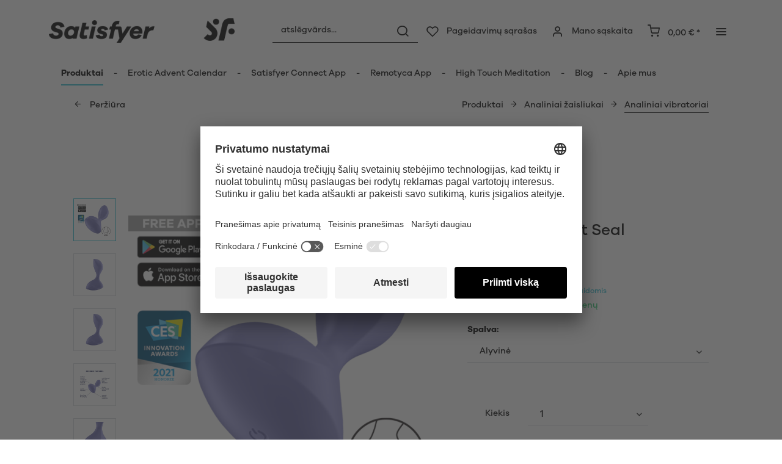

--- FILE ---
content_type: text/html; charset=UTF-8
request_url: https://www.satisfyer.com/lt/satisfyer-sweet-seal-connect-app
body_size: 32977
content:
<!DOCTYPE html> <html class="no-js" lang="lt" itemscope="itemscope" itemtype="https://schema.org/WebPage"> <head> <meta charset="utf-8"> <meta name="author" content="" /> <meta name="robots" content="index,follow" /> <meta name="revisit-after" content="15 days" /> <meta name="keywords" content="ir, yra, „Satisfyer, pat, taip, galima, Seal“, prekių, užtikrina, programa, be, naudojant, ar, programėle, Sweet, „Sweet, „Google, analinis, valdomas, „iOS“" /> <meta name="description" content="„Satisfyer Sweet Seal Connect App“ intensyviems žaidimams su galinėmis durelėmis. Neutralus pristatymas ✔️ Greitas pristatymas ✔️ Saugus mokėjimas!" /> <meta property="og:type" content="product" /> <meta property="og:site_name" content="Satisfyer LT" /> <meta property="og:url" content="https://www.satisfyer.com/lt/satisfyer-sweet-seal-connect-app" /> <meta property="og:title" content="Satisfyer Sweet Seal Connect App" /> <meta property="og:description" content="Galingas variklis, didelės apimties užapvalinta forma ir intuityvus valdymas – tai programėle valdomą „Sweet Seal“ daro vertu dėmesio. Naudojant…" /> <meta property="og:image" content="https://satisfyer.imb-images.com/cdn-cgi/image/onerror=redirect%2Cformat=auto/media/image/66/d1/00/satisfyer-sweet-seal-analplug-purple-first-viewHagiKyFT3TbbE.png" /> <meta property="product:brand" content="Triple A Import GmbH" /> <meta property="product:price" content="79,95" /> <meta property="product:product_link" content="https://www.satisfyer.com/lt/satisfyer-sweet-seal-connect-app" /> <meta name="twitter:card" content="product" /> <meta name="twitter:site" content="Satisfyer LT" /> <meta name="twitter:title" content="Satisfyer Sweet Seal Connect App" /> <meta name="twitter:description" content="Galingas variklis, didelės apimties užapvalinta forma ir intuityvus valdymas – tai programėle valdomą „Sweet Seal“ daro vertu dėmesio. Naudojant…" /> <meta name="twitter:image" content="https://satisfyer.imb-images.com/cdn-cgi/image/onerror=redirect%2Cformat=auto/media/image/66/d1/00/satisfyer-sweet-seal-analplug-purple-first-viewHagiKyFT3TbbE.png" /> <meta itemprop="copyrightHolder" content="Satisfyer LT" /> <meta itemprop="copyrightYear" content="2014" /> <meta itemprop="isFamilyFriendly" content="False" /> <meta itemprop="image" content="https://satisfyer.imb-images.com/cdn-cgi/image/onerror=redirect%2Cformat=auto/media/image/fe/dd/a4/Satisfyer-Logo_380x50px.png" /> <meta name="viewport" content="width=device-width, initial-scale=1.0"> <meta name="mobile-web-app-capable" content="yes"> <meta name="apple-mobile-web-app-title" content="Satisfyer LT"> <meta name="apple-mobile-web-app-capable" content="yes"> <meta name="apple-mobile-web-app-status-bar-style" content="default"> <meta name="google-site-verification" content="rc-4C5C9OVA_o4WGFirEVqSfcMEKHoblgSIwkzsHE3M" /> <link rel="alternate" href="https://www.satisfyer.com/de/satisfyer-sweet-seal-connect-app" hreflang="de-de"> <link rel="alternate" href="https://www.satisfyer.com/de/en/satisfyer-sweet-seal-connect-app" hreflang="en-de"> <link rel="alternate" href="https://www.satisfyer.com/int/satisfyer-sweet-seal-connect-app" hreflang="x-default"> <link rel="alternate" href="https://www.satisfyer.com/uk/satisfyer-sweet-seal-connect-app" hreflang="en-gb"> <link rel="alternate" href="https://www.satisfyer.com/be/satisfyer-sweet-seal-connect-app" hreflang="nl-be"> <link rel="alternate" href="https://www.satisfyer.com/be/de/satisfyer-sweet-seal-connect-app" hreflang="de-be"> <link rel="alternate" href="https://www.satisfyer.com/be/fr/satisfyer-sweet-seal-connect-app" hreflang="fr-be"> <link rel="alternate" href="https://www.satisfyer.com/fr/satisfyer-sweet-seal-connect-app" hreflang="fr-fr"> <link rel="alternate" href="https://www.satisfyer.com/fr/en/satisfyer-sweet-seal-connect-app" hreflang="en-fr"> <link rel="alternate" href="https://www.satisfyer.com/bg/satisfyer-sweet-seal-connect-app" hreflang="bg-bg"> <link rel="alternate" href="https://www.satisfyer.com/bg/ru/satisfyer-sweet-seal-connect-app" hreflang="ru-bg"> <link rel="alternate" href="https://www.satisfyer.com/dk/satisfyer-sweet-seal-connect-app" hreflang="da-dk"> <link rel="alternate" href="https://www.satisfyer.com/ee/satisfyer-sweet-seal-connect-app" hreflang="ee-ee"> <link rel="alternate" href="https://www.satisfyer.com/ee/ru/satisfyer-sweet-seal-connect-app" hreflang="ru-ee"> <link rel="alternate" href="https://www.satisfyer.com/fi/satisfyer-sweet-seal-connect-app" hreflang="fi-fi"> <link rel="alternate" href="https://www.satisfyer.com/fi/en/satisfyer-sweet-seal-connect-app" hreflang="en-fi"> <link rel="alternate" href="https://www.satisfyer.com/gr/satisfyer-sweet-seal-connect-app" hreflang="el-gr"> <link rel="alternate" href="https://www.satisfyer.com/ie/satisfyer-sweet-seal-connect-app" hreflang="ie-ie"> <link rel="alternate" href="https://www.satisfyer.com/it/satisfyer-sweet-seal-connect-app" hreflang="it-it"> <link rel="alternate" href="https://www.satisfyer.com/it/en/satisfyer-sweet-seal-connect-app" hreflang="en-it"> <link rel="alternate" href="https://www.satisfyer.com/hr/satisfyer-sweet-seal-connect-app" hreflang="hr-hr"> <link rel="alternate" href="https://www.satisfyer.com/lv/satisfyer-sweet-seal-connect-app" hreflang="lv-lv"> <link rel="alternate" href="https://www.satisfyer.com/lv/ru/satisfyer-sweet-seal-connect-app" hreflang="ru-lv"> <link rel="alternate" href="https://www.satisfyer.com/lt/satisfyer-sweet-seal-connect-app" hreflang="lt-lt"> <link rel="alternate" href="https://www.satisfyer.com/dk/en/satisfyer-sweet-seal-connect-app" hreflang="en-dk"> <link rel="alternate" href="https://www.satisfyer.com/gr/en/satisfyer-sweet-seal-connect-app" hreflang="en-gr"> <link rel="alternate" href="https://www.satisfyer.com/lt/ru/satisfyer-sweet-seal-connect-app" hreflang="ru-lt"> <link rel="alternate" href="https://www.satisfyer.com/nl/en/satisfyer-sweet-seal-connect-app" hreflang="en-nl"> <link rel="alternate" href="https://www.satisfyer.com/lu/satisfyer-sweet-seal-connect-app" hreflang="lu-lu"> <link rel="alternate" href="https://www.satisfyer.com/lu/en/satisfyer-sweet-seal-connect-app" hreflang="en-lu"> <link rel="alternate" href="https://www.satisfyer.com/mt/satisfyer-sweet-seal-connect-app" hreflang="mt-mt"> <link rel="alternate" href="https://www.satisfyer.com/nl/satisfyer-sweet-seal-connect-app" hreflang="nl-nl"> <link rel="alternate" href="https://www.satisfyer.com/at/satisfyer-sweet-seal-connect-app" hreflang="de-at"> <link rel="alternate" href="https://www.satisfyer.com/at/en/satisfyer-sweet-seal-connect-app" hreflang="en-at"> <link rel="alternate" href="https://www.satisfyer.com/pl/satisfyer-sweet-seal-connect-app" hreflang="pl-pl"> <link rel="alternate" href="https://www.satisfyer.com/pl/en/satisfyer-sweet-seal-connect-app" hreflang="en-pl"> <link rel="alternate" href="https://www.satisfyer.com/pt/satisfyer-sweet-seal-connect-app" hreflang="pt-pt"> <link rel="alternate" href="https://www.satisfyer.com/pt/en/satisfyer-sweet-seal-connect-app" hreflang="en-pt"> <link rel="alternate" href="https://www.satisfyer.com/ro/satisfyer-sweet-seal-connect-app" hreflang="ro-ro"> <link rel="alternate" href="https://www.satisfyer.com/ro/ru/satisfyer-sweet-seal-connect-app" hreflang="ru-ro"> <link rel="alternate" href="https://www.satisfyer.com/se/satisfyer-sweet-seal-connect-app" hreflang="se-se"> <link rel="alternate" href="https://www.satisfyer.com/se/en/satisfyer-sweet-seal-connect-app" hreflang="en-se"> <link rel="alternate" href="https://www.satisfyer.com/sk/satisfyer-sweet-seal-connect-app" hreflang="sk-sk"> <link rel="alternate" href="https://www.satisfyer.com/sk/ru/satisfyer-sweet-seal-connect-app" hreflang="ru-sk"> <link rel="alternate" href="https://www.satisfyer.com/si/satisfyer-sweet-seal-connect-app" hreflang="sl-si"> <link rel="alternate" href="https://www.satisfyer.com/es/satisfyer-sweet-seal-connect-app" hreflang="es-es"> <link rel="alternate" href="https://www.satisfyer.com/es/en/satisfyer-sweet-seal-connect-app" hreflang="en-es"> <link rel="alternate" href="https://www.satisfyer.com/cz/satisfyer-sweet-seal-connect-app" hreflang="cs-cz"> <link rel="alternate" href="https://www.satisfyer.com/cz/en/satisfyer-sweet-seal-connect-app" hreflang="en-cz"> <link rel="alternate" href="https://www.satisfyer.com/hu/satisfyer-sweet-seal-connect-app" hreflang="hu-hu"> <link rel="alternate" href="https://www.satisfyer.com/hu/en/satisfyer-sweet-seal-connect-app" hreflang="en-hu"> <link rel="alternate" href="https://www.satisfyer.com/cy/satisfyer-sweet-seal-connect-app" hreflang="cy-cy"> <link rel="alternate" href="https://www.satisfyer.com/cy/en/satisfyer-sweet-seal-connect-app" hreflang="en-cy"> <link rel="alternate" href="https://www.satisfyer.com/no/satisfyer-sweet-seal-connect-app" hreflang="no-no"> <link rel="alternate" href="https://www.satisfyer.com/no/en/satisfyer-sweet-seal-connect-app" hreflang="en-no"> <link rel="alternate" href="https://www.satisfyer.com/ch/satisfyer-sweet-seal-connect-app" hreflang="de-ch"> <link rel="alternate" href="https://www.satisfyer.com/ch/fr/satisfyer-sweet-seal-connect-app" hreflang="fr-ch"> <link rel="alternate" href="https://www.satisfyer.com/ch/it/satisfyer-sweet-seal-connect-app" hreflang="it-ch"> <link rel="alternate" href="https://www.satisfyer.com/hr/en/satisfyer-sweet-seal-connect-app" hreflang="en-hr"> <link rel="alternate" href="https://www.satisfyer.com/mt/en/satisfyer-sweet-seal-connect-app" hreflang="en-mt"> <link rel="alternate" href="https://www.satisfyer.com/si/ru/satisfyer-sweet-seal-connect-app" hreflang="ru-si"> <link rel="alternate" href="https://us.satisfyer.com/us/satisfyer-sweet-seal-connect-app" hreflang="en-us"> <link rel="alternate" href="https://us.satisfyer.com/us/es/satisfyer-sweet-seal-connect-app" hreflang="es-us"> <link rel="alternate" href="https://us.satisfyer.com/ca/satisfyer-sweet-seal-connect-app" hreflang="en-ca"> <link rel="alternate" href="https://us.satisfyer.com/ca/fr/satisfyer-sweet-seal-connect-app" hreflang="fr-ca"> <link rel="apple-touch-icon-precomposed" href="https://satisfyer.imb-images.com/cdn-cgi/image/onerror=redirect%2Cformat=auto/media/image/e6/4c/84/apple-touch-icon.png"> <link rel="shortcut icon" href="https://satisfyer.imb-images.com/cdn-cgi/image/onerror=redirect%2Cformat=auto/media/unknown/43/ef/78/favicongmmg5nUb9xVHG.ico"> <meta name="msapplication-navbutton-color" content="#2bbcd0" /> <meta name="application-name" content="Satisfyer LT" /> <meta name="msapplication-starturl" content="https://www.satisfyer.com/lt/" /> <meta name="msapplication-window" content="width=1024;height=768" /> <meta name="msapplication-TileImage" content="https://satisfyer.imb-images.com/cdn-cgi/image/onerror=redirect%2Cformat=auto/media/image/f0/ea/3a/mstile-150x150.png"> <meta name="msapplication-TileColor" content="#2bbcd0"> <meta name="theme-color" content="#2bbcd0" /> <link rel="canonical" href="https://www.satisfyer.com/lt/satisfyer-sweet-seal-connect-app" /> <title itemprop="name">„Satisfyer Sweet Seal Connect App“ | Satisfyer LT</title> <link rel="stylesheet" href="https://use.fontawesome.com/releases/v5.2.0/css/all.css" integrity="sha384-hWVjflwFxL6sNzntih27bfxkr27PmbbK/iSvJ+a4+0owXq79v+lsFkW54bOGbiDQ" crossorigin="anonymous"> <link href="/web/cache/1764167698_49ae9aa3b8eff06e895bf37a4ad76f91.css" media="all" rel="stylesheet" type="text/css" /> <style> .is--ctl-listing .header--wrap:before { } .is--ctl-detail .header--wrap:before { background-image: url(https://satisfyer.imb-images.com/cdn-cgi/image/onerror=redirect%2Cformat=auto/media/image/36/20/4d/Anal_Vibratos_Desktop.png); } .is--ctl-blog .header--wrap:before { background-image: url(/); } .emz-conversion-header { color: white; display: block !important; text-align: center; background: #51FF60; height: auto; line-height: 40px; padding: unset; width: 100vw; position: relative; left: 50%; right: 50%; margin-left: -50vw; margin-right: -50vw; font-size: 16px; } .emz-conversion-header > div.container { background-color: transparent; display: flex;justify-content: center;} .js--tab-menu .tab--link { color: white !important } .is--ctl-listing .header--wrap:before { top: 160px; } @media screen and (min-width: 48em) { .is--ctl-listing .header--wrap:before { top: 140px; } } .usp-table { table-layout: fixed; } .usp-table td:first-child { min-width: 80px; } .prop-table td { position: relative; padding-left: 105px; } .prop-table td::before { display: inline-block; content: ''; -webkit-border-radius: 0.375rem; border-radius: 0.375rem; height: 0.75rem; width: 0.75rem; background-color: #bdbdbd; margin-left: 40px; position: absolute; left: 0; margin-top: 0.2rem; } @media (max-width: 680px) { .prop-table, .prop-table tbody, .prop-table tr, .prop-table td { display: block; } .prop-table td { padding-left: 94px; } .prop-table td::before { margin-left: 37px; } } @media (max-width: 680px) { .prop-table td:first-child { padding-right: 69px; } } .category--teaser-bottom { border: none !important; } .panel--title { font-size: xx-large !important; } .product--description table tr:nth-child(even) td { background: transparent; } .listing--sidebar { margin-bottom:0!important; } @media (max-width: 768px) { .emotion--banner-slider .image-slider--dots { bottom: 2.625rem; top: auto; left: 0; display: block; position: absolute; width: 100%; text-align: center; padding: 0; } .emotion--banner-slider .image-slider--dots .dot--link, .emotion--banner-slider .image-slider--dots a { width: .5rem; border-radius: .5rem; border-radius: 100%; margin: 0rem .3rem 0rem .3rem; width: 3rem; height: 3rem; -webkit-transition: all .3s ease; transition: all .3s ease; background: #16313a ; display: inline-block; border: 5px solid rgba(255,255,255,0.5); cursor: pointer; text-indent: -99999em; background-clip: padding-box; } .emotion--banner-slider .image-slider--dots .dot--link.is--active, .emotion--banner-slider .image-slider--dots .dot--link:hover { border-color: #16313a; background: #16313a; height: 3rem; } .emotion--banner-slider .image-slider--dots .dot--link { border: 6px solid #000; background: transparent; } .image-slider--container .arrow { height: 200px!important; width: 200px!important; border-radius: 50%!important; } .product-slider .product-slider--arrow.is--horizontal { height: 100px!important; width: 100px!important; border-radius: 50%!important; } .image-slider--container .arrow.is--left { -webkit-transform: translate3d(100px, -50%, 0)!important; transform: translate3d(100px, -50%, 0)!important; } .product-slider .product-slider--arrow.is--horizontal.arrow--prev { -webkit-transform: translate3d(50px, -50%, 0)!important; transform: translate3d(50px, -50%, 0)!important; } .image-slider--container .arrow.is--right { -webkit-transform: translate3d(-100px, -50%, 0)!important; transform: translate3d(-100px, -50%, 0)!important; } .product-slider .product-slider--arrow.is--horizontal.arrow--next { -webkit-transform: translate3d(-50px, -50%, 0)!important; transform: translate3d(-50px, -50%, 0)!important; } .image-slider--container .arrow::before { font-size: 50px!important; font-family: 'shopware'; } .product-slider .product-slider--arrow.is--horizontal::before { font-size: 25px!important; font-family: 'shopware'; } .image-slider--container .arrow.is--right::before { content: "\e60f"!important; right: 70px; } .product-slider .product-slider--arrow.is--horizontal.arrow--next::before{ content: "\e60f"!important; right: 35px; } .image-slider--container .arrow.is--left::before { content: "\e611"!important; left: 70px; } .product-slider .product-slider--arrow.is--horizontal.arrow--prev::before{ content: "\e611"!important; left: 35px; } } .product--description-short { display: none; } /* muli-regular - latin */ @font-face { font-family: 'Galano'; font-style: normal; font-weight: 400; src: url('/custom/plugins/AaaSatisfyerTheme/Resources/Themes/Frontend/Satisfyer/frontend/_public/src/fonts/SatisfyerGalano-Medium.eot'), /* IE9 Compat Modes */ url('/custom/plugins/AaaSatisfyerTheme/Resources/Themes/Frontend/Satisfyer/frontend/_public/src/fonts/SatisfyerGalano-Medium.eot?#iefix') format('embedded-opentype'), /* IE6-IE8 */ url('/custom/plugins/AaaSatisfyerTheme/Resources/Themes/Frontend/Satisfyer/frontend/_public/src/fonts/SatisfyerGalano-Medium.woff2') format('woff2'), /* Super Modern Browsers */ url('/custom/plugins/AaaSatisfyerTheme/Resources/Themes/Frontend/Satisfyer/frontend/_public/src/fonts/SatisfyerGalano-Medium.woff') format('woff'), /* Modern Browsers */ url('/custom/plugins/AaaSatisfyerTheme/Resources/Themes/Frontend/Satisfyer/frontend/_public/src/fonts/SatisfyerGalano-Medium.ttf') format('truetype'); /* Safari, Android, iOS */ } /* muli-700 - latin */ @font-face { font-family: 'Galano'; font-style: normal; font-weight: 700; src: url('/custom/plugins/AaaSatisfyerTheme/Resources/Themes/Frontend/Satisfyer/frontend/_public/src/fonts/SatisfyerGalano-Bold.eot'), /* IE9 Compat Modes */ url('/custom/plugins/AaaSatisfyerTheme/Resources/Themes/Frontend/Satisfyer/frontend/_public/src/fonts/SatisfyerGalano-Bold.eot?#iefix') format('embedded-opentype'), /* IE6-IE8 */ url('/custom/plugins/AaaSatisfyerTheme/Resources/Themes/Frontend/Satisfyer/frontend/_public/src/fonts/SatisfyerGalano-Bold.woff2') format('woff2'), /* Super Modern Browsers */ url('/custom/plugins/AaaSatisfyerTheme/Resources/Themes/Frontend/Satisfyer/frontend/_public/src/fonts/SatisfyerGalano-Bold.woff') format('woff'), /* Modern Browsers */ url('/custom/plugins/AaaSatisfyerTheme/Resources/Themes/Frontend/Satisfyer/frontend/_public/src/fonts/SatisfyerGalano-Bold.ttf') format('truetype'); /* Safari, Android, iOS */ } .product--box .action--note { font-size: initial; padding-top: 0; padding-right:0 ; } </style> <link rel="stylesheet" href="https://maxcdn.bootstrapcdn.com/font-awesome/4.4.0/css/font-awesome.min.css"> <script>
dataLayer = window.dataLayer || [];
// Clear the previous ecommerce object
dataLayer.push({ ecommerce: null });
// Push regular datalayer
dataLayer.push ({"pageTitle":"\u201eSatisfyer Sweet Seal Connect App\u201c | Satisfyer LT","pageCategory":"Detail","pageSubCategory":"","pageCategoryID":68,"productCategoryPath":"","pageSubCategoryID":"","pageCountryCode":"lt_LT","pageLanguageCode":"lt","pageVersion":1,"pageTestVariation":"1","pageValue":1,"pageAttributes":"1","productID":209,"productStyleID":"","productEAN":"4061504006765","productName":"Satisfyer Sweet Seal Connect App","productPrice":"79.95","productCategory":null,"productCurrency":"EUR","productColor":"","productRealColor":"","productSku":"SW10119"});
// Push new GA4 tags
dataLayer.push({"event":"view_item","ecommerce":{"currency":"EUR","value":"79.95","items":[{"item_id":"SW10119","item_name":"Satisfyer Sweet Seal Connect App","affiliation":"Satisfyer LT","index":0,"item_brand":"Triple A Import GmbH","item_list_id":68,"item_list_name":"Category","price":"79.95","quantity":1,"item_category":"Produktai","item_category1":"Analiniai \u017eaisliukai","item_category2":"Analiniai vibratoriai"}]}});
// Push Remarketing tags
var google_tag_params = {ecomm_pagetype:"product",ecomm_pcat:["Analiniai vibratoriai"],ecomm_prodid:"SW10119",ecomm_pname:"Satisfyer Sweet Seal Connect App",ecomm_pvalue:79.95,ecomm_totalvalue:79.95}
dataLayer.push ({
'event':'remarketingTriggered',
'google_tag_params': window.google_tag_params
});
</script> <script>(function(w,d,s,l,i){w[l]=w[l]||[];w[l].push({'gtm.start':
new Date().getTime(),event:'gtm.js'});var f=d.getElementsByTagName(s)[0],
j=d.createElement(s),dl=l!='dataLayer'?'&l='+l:'';j.async=true;j.src=
'https://www.googletagmanager.com/gtm.js?id='+i+dl;f.parentNode.insertBefore(j,f);
})(window,document,'script','dataLayer','GTM-TZC7FT26');</script> </head> <body class=" is--ctl-detail is--act-index is--two-line is--logo-left categories--left tooltip--left " > <script>
function playVideo(container) {
let iframe = container.querySelector('iframe');
if(iframe) {
iframe.style.display = 'block';
iframe.setAttribute("src", iframe.dataset.src);
}
}
</script> <div class="top-bar" style="background:#3c7da5;padding:0px 0;font-size:20px;"> <center> <span style="color:#fff;"></span> </center> </div>  <noscript> <iframe src="https://www.googletagmanager.com/ns.html?id=GTM-TZC7FT26" height="0" width="0" style="display:none;visibility:hidden"> </iframe> </noscript>  <div data-paypalUnifiedMetaDataContainer="true" data-paypalUnifiedRestoreOrderNumberUrl="https://www.satisfyer.com/lt/widgets/PaypalUnifiedOrderNumber/restoreOrderNumber" class="is--hidden"> </div> <script>
document.bestitAmazonPayWidgetJsUrl = 'https://static-eu.payments-amazon.com/OffAmazonPayments/de/lpa/js/Widgets.js';
</script> <div class="bestit-amazon-pay" data-async="1" data-controller="detail" data-action="index" data-sellerId="A2PYHJW5LPFC1G" data-clientId="amzn1.application-oa2-client.7cb9cb3d62214b67865713e63c0ac375" data-purchaseId="" data-session="asess" data-smartphoneCollapsible="0" data-minimumOrderValue="0" data-basketValue="0" data-currency="EUR" data-scaEndpoint="https://www.satisfyer.com/lt/AmazonPay/sca" data-errorPageUrl="https://www.satisfyer.com/lt/checkout/cart/amazonPayError/1" data-basketSignature="" data-amazonPaySelected="false" data-closeLoadingIndicatorText="<p class=animation-text>Klicken Sie hier, um den Vorgang abzubrechen.</p>"> </div> <div class="page-wrap"> <noscript class="noscript-main"> <div class="alert is--warning"> <div class="alert--icon"> <i class="icon--element icon--warning"></i> </div> <div class="alert--content"> Um Satisfyer&#x20;LT in vollem Umfang nutzen zu k&ouml;nnen, empfehlen wir Ihnen Javascript in Ihrem Browser zu aktiveren. </div> </div> </noscript> <div class="emz-conversion-header"> <div class="container"> <div class="emz-conversion-header-column"> </div> <div class="emz-conversion-header-column"> </div> <div class="emz-conversion-header-column"> </div> </div> </div> <div class="top-bar--offcanvas off-canvas is--right"> <div class="offcanvas--wrapper"> <div class="buttons--off-canvas"> <a href="#" title="Uždaryti langą" class="close--off-canvas"> <i class="icon--arrow-left"></i> Uždaryti langą </a> </div> <div class="top-bar offcanvas--content"> <div class="container block-group"> <div class="top-bar--logo"> <div class="logo--offcanvas"> <a class="logo--link" href="https://www.satisfyer.com/lt/" title="Satisfyer LT - Perjungti į pagrindinį puslapį"> <img srcset="https://satisfyer.imb-images.com/cdn-cgi/image/onerror=redirect%2Cformat=auto/media/image/12/84/d3/satisfyer_sign.png" alt="Satisfyer LT - Perjungti į pagrindinį puslapį" width="100%" height="100" /> </a> </div> </div> <div class="top-bar--marketing"> </div> <nav class="top-bar--navigation" role="menubar">  <div class="top-bar--language navigation--entry" > <div class="language--form-headline entry--headline"> Kalbos </div> <form method="post" class="language--form"> <div class="field--select has--dropdown" aria-haspopup="true" data-dropdown-menu="true"> <div class="select-field"> <div class="select"> <span class="language--flag lt_LT"></span> <span class="language--name"> Lietuvis </span> </div> </div> <ul class="dropdown--list is--rounded"> <li class="dropdown--entry"> <button type="submit" class="dropdown--link active" name="__shop" value="163"> <span class="language--flag lt_LT"></span> <span class="language--name"> Lietuvis </span> </button> </li> <li class="dropdown--entry"> <button type="submit" class="dropdown--link" name="__shop" value="168"> <span class="language--flag ru_RU"></span> <span class="language--name"> Pусский </span> </button> </li> </ul> <input type="hidden" name="__redirect" value="1"> </div> </form> </div>  <ul class="service--list is--rounded" role="menu"> <li class="service--entry" role="menuitem"> <a class="service--link" href="https://www.satisfyer.com/lt/accessibility" title="Accessibility" target="_parent"> Accessibility </a> </li> <li class="service--entry" role="menuitem"> <a class="service--link" href="https://www.satisfyer.com/lt/get-access-to-our-catalogue" title="Contact us today" target="_self"> Contact us today </a> </li> <li class="service--entry" role="menuitem"> <a class="service--link" href="javascript:openCookieConsentManager()" title="Slapukų nustatymai" > Slapukų nustatymai </a> </li> <li class="service--entry" role="menuitem"> <a class="service--link" href="https://www.satisfyer.com/lt/faq" title="FAQ" > FAQ </a> </li> <li class="service--entry" role="menuitem"> <a class="service--link" href="https://www.satisfyer.com/lt/instrukcija" title="Instrukcija" > Instrukcija </a> </li> <li class="service--entry" role="menuitem"> <a class="service--link" href="https://www.satisfyer.com/lt/contact-form" title="Kontaktinė informacija" target="_self"> Kontaktinė informacija </a> </li> <li class="service--entry" role="menuitem"> <a class="service--link" href="https://www.satisfyer.com/lt/spauda-registruotis" title="Spauda Registruotis" > Spauda Registruotis </a> </li> </ul> </nav> </div> </div> <div class="top-bar--login-register block" role="menuitem"> <a href="https://www.satisfyer.com/lt/account" title="Registrieren" class="navigation--entry register--text account--entry"> Registrieren </a> <span>vai</span> <a href="https://www.satisfyer.com/lt/account" title="Prisijungti" class="navigation--entry login--text account--entry"> Prisijungti </a> </div> </div> </div> <div class="header--wrap " data-sticky-header="true" data-offset="true"> <div class="header-wrap--inner"> <header class="header-main"> <div class="header--main-wrap"> <div class="container header--navigation"> <div class="logo-main block-group" role="banner"> <div class="logo--shop block"> <a class="logo--link" href="https://www.satisfyer.com/lt" title="Satisfyer LT - Perjungti į pagrindinį puslapį"> <picture> <source srcset="https://satisfyer.imb-images.com/cdn-cgi/image/onerror=redirect%2Cformat=auto/media/image/fe/dd/a4/Satisfyer-Logo_380x50px.png" media="(min-width: 78.75em)"> <source srcset="https://satisfyer.imb-images.com/cdn-cgi/image/onerror=redirect%2Cformat=auto/media/image/fe/dd/a4/Satisfyer-Logo_380x50px.png" media="(min-width: 64em)"> <source srcset="https://satisfyer.imb-images.com/cdn-cgi/image/onerror=redirect%2Cformat=auto/media/image/2a/b8/7c/Satisfyer-Logo_760x100px.png" media="(min-width: 48em)"> <img srcset="https://satisfyer.imb-images.com/cdn-cgi/image/onerror=redirect%2Cformat=auto/media/image/08/1c/14/Satisfyer-Logo_380x50pxrWTlJcKrSzGQq.png" alt="Satisfyer LT - Perjungti į pagrindinį puslapį" /> </picture> </a> </div> </div> <nav class="shop--navigation block-group"> <ul class="navigation--list block-group" role="menubar"> <li class="navigation--entry entry--menu-left" role="menuitem"> <a class="entry--link entry--trigger btn is--icon-left" href="#offcanvas--left" data-offcanvas="true" data-offCanvasSelector=".sidebar-main"> <i class="icon--menu"></i> <span>Menü</span> </a> </li> <li class="navigation--entry entry--search" role="menuitem" data-search="true" aria-haspopup="true"> <a class="btn entry--link entry--trigger" href="#show-hide--search" title="Suche anzeigen / schließen" data-atmos-tooltip="Suche anzeigen / schließen" data-atmos-tooltip-pos="left"> <i class="icon--search"></i> <span class="search--display">Paieška</span> </a> <form action="/lt/search" method="get" class="main-search--form"> <input type="search" name="sSearch" aria-label="atslēgvārds..." class="main-search--field" autocomplete="off" autocapitalize="off" placeholder="atslēgvārds..." maxlength="30" /> <button type="submit" class="main-search--button" aria-label="Paieška"> <i class="icon--search"></i> <span class="main-search--text">Paieška</span> </button> <div class="form--ajax-loader">&nbsp;</div> </form> <div class="main-search--results"></div> </li>  <li class="service--entry navigation--entry entry--notepad" data-atmos-tooltip="Pageidavimų sąrašas" data-atmos-tooltip-pos="left" role="menuitem"> <a href="https://www.satisfyer.com/lt/note" class="btn is--icon-left entry--link notepad--link" title="Pageidavimų sąrašas"> <i class="icon--heart"></i> <span class="notepad--display"> Pageidavimų sąrašas </span> </a> </li> <li class="navigation--entry entry--account with-slt" data-offcanvas="true" data-offCanvasSelector=".account--dropdown-navigation" data-atmos-tooltip="Mano sąskaita" data-atmos-tooltip-pos="left" role="menuitem"> <a href="https://www.satisfyer.com/lt/account" title="Mano sąskaita" class="btn is--icon-left entry--link account--link"> <i class="icon--account"></i> <span class="account--display"> Mano sąskaita </span> </a> <div class="account--dropdown-navigation"> <div class="navigation--smartphone"> <div class="entry--close-off-canvas"> <a href="#close-account-menu" class="account--close-off-canvas" title="Menü schließen"> Menü schließen <i class="icon--arrow-right"></i> </a> </div> </div> <div class="account--menu is--rounded is--personalized"> <span class="navigation--headline"> Mano sąskaita </span> <div class="account--menu-container"> <ul class="sidebar--navigation navigation--list is--level0 show--active-items"> <li class="navigation--entry"> <span class="navigation--signin"> <a href="https://www.satisfyer.com/lt/account#hide-registration" class="blocked--link btn is--primary navigation--signin-btn" data-collapseTarget="#registration" data-action="close"> Prisijungti </a> <span class="navigation--register"> arba <a href="https://www.satisfyer.com/lt/account#show-registration" class="blocked--link" data-collapseTarget="#registration" data-action="open"> Registruoti </a> </span> </span> </li> <li class="navigation--entry"> <a href="https://www.satisfyer.com/lt/account" title="Peržiūra" class="navigation--link"> Peržiūra </a> </li> <li class="navigation--entry"> <a href="https://www.satisfyer.com/lt/account/profile" title="Asmeniniai duomenys" class="navigation--link" rel="nofollow"> Asmeniniai duomenys </a> </li> <li class="navigation--entry"> <a href="https://www.satisfyer.com/lt/address/index/sidebar/" title="Adresai" class="navigation--link" rel="nofollow"> Adresai </a> </li> <li class="navigation--entry"> <a href="https://www.satisfyer.com/lt/account/payment" title="Mokėjimo būdai" class="navigation--link" rel="nofollow"> Mokėjimo būdai </a> </li> <li class="navigation--entry"> <a href="https://www.satisfyer.com/lt/note" title="Pageidavimų sąrašas" class="navigation--link" rel="nofollow"> Pageidavimų sąrašas </a> </li> </ul> </div> </div> </div> </li> <li class="navigation--entry entry--cart" data-atmos-tooltip="Pirkinių krepšelis" data-atmos-tooltip-pos="left" role="menuitem"> <a class="btn is--icon-left cart--link" href="https://www.satisfyer.com/lt/checkout/cart" title="Pirkinių krepšelis"> <span class="cart--display"> Pirkinių krepšelis </span> <span class="badge is--primary cart--quantity is--hidden">0</span> <i class="icon--basket"></i> <span class="cart--amount"> 0,00&nbsp;&euro; * </span> </a> <div class="ajax-loader">&nbsp;</div> </li>  <li class="navigation--entry entry--menu-right entry--topbar" role="menuitem"> <a class="topbar--link entry--link entry--trigger btn is--icon-left" href="#offcanvas--right" data-offcanvas="true" data-offCanvasSelector=".top-bar--offcanvas" data-closeButtonSelector=".close--off-canvas" data-direction="fromRight" data-atmos-tooltip="Daugiau " data-atmos-tooltip-pos="left"> <i class="icon--menu"></i> </a> </li> </ul> </nav> </div> </div> </header> <nav class="navigation-main headline--hidden"> <div class="container" data-menu-scroller="true" data-listSelector=".navigation--list.container" data-viewPortSelector=".navigation--list-wrapper"> <div class="navigation--list-wrapper"> <ul class="navigation--list container" role="menubar" itemscope="itemscope" itemtype="https://schema.org/SiteNavigationElement"> <li class="navigation--entry is--active hover--effect-13" role="menuitem"> <a class="navigation--link is--active" data-hover="Produktai" href="https://www.satisfyer.com/lt/produktai" title="Produktai" itemprop="url"> <span data-hover="Produktai" itemprop="name">Produktai</span> </a> </li> <li class="navigation--entry hover--effect-13" role="menuitem"> <a class="navigation--link" data-hover="Erotic Advent Calendar" href="https://www.satisfyer.com/lt/erotic-advent-calendar" title="Erotic Advent Calendar" itemprop="url"> <span data-hover="Erotic Advent Calendar" itemprop="name">Erotic Advent Calendar</span> </a> </li> <li class="navigation--entry hover--effect-13" role="menuitem"> <a class="navigation--link" data-hover="Satisfyer Connect App" href="https://www.satisfyer.com/lt/satisfyer-connect-app" title="Satisfyer Connect App" itemprop="url"> <span data-hover="Satisfyer Connect App" itemprop="name">Satisfyer Connect App</span> </a> </li> <li class="navigation--entry hover--effect-13" role="menuitem"> <a class="navigation--link" data-hover="Remotyca App" href="https://www.satisfyer.com/lt/remotyca-app" title="Remotyca App" itemprop="url"> <span data-hover="Remotyca App" itemprop="name">Remotyca App</span> </a> </li> <li class="navigation--entry hover--effect-13" role="menuitem"> <a class="navigation--link" data-hover="High Touch Meditation" href="https://www.satisfyer.com/lt/high-touch-meditation" title="High Touch Meditation" itemprop="url"> <span data-hover="High Touch Meditation" itemprop="name">High Touch Meditation</span> </a> </li> <li class="navigation--entry hover--effect-13" role="menuitem"> <a class="navigation--link" data-hover="Blog" href="https://www.satisfyer.com/lt/blog" title="Blog" itemprop="url"> <span data-hover="Blog" itemprop="name">Blog</span> </a> </li> <li class="navigation--entry hover--effect-13" role="menuitem"> <a class="navigation--link" data-hover="Apie mus" href="https://www.satisfyer.com/lt/apie-mus" title="Apie mus" itemprop="url"> <span data-hover="Apie mus" itemprop="name">Apie mus</span> </a> </li> </ul> </div> <div class="advanced-menu" data-advanced-menu="true" data-hoverDelay="250"> <div class="menu--container"> <div class="button-container"> <a href="https://www.satisfyer.com/lt/produktai" class="button--category" aria-label="Zur Kategorie Produktai" title="Zur Kategorie Produktai"> <i class="icon--arrow-right"></i> Zur Kategorie Produktai </a> <span class="button--close"> <i class="icon--cross"></i> </span> </div> <div class="content--wrapper has--content has--teaser"> <ul class="menu--list menu--level-0 columns--3" style="width: 75%;"> <li class="menu--list-item item--level-0" style="width: 100%"> <a href="https://www.satisfyer.com/lt/produktai/neuheiten" class="menu--list-item-link" aria-label="Neuheiten" title="Neuheiten">Neuheiten</a> </li> <li class="menu--list-item item--level-0" style="width: 100%"> <a href="https://www.satisfyer.com/lt/produktai/satisfyer-kiss-range" class="menu--list-item-link" aria-label="Satisfyer Kiss Range" title="Satisfyer Kiss Range">Satisfyer Kiss Range</a> </li> <li class="menu--list-item item--level-0" style="width: 100%"> <a href="https://www.satisfyer.com/lt/produktai/new-pro-2-generation-3" class="menu--list-item-link" aria-label="New Pro 2 Generation 3" title="New Pro 2 Generation 3">New Pro 2 Generation 3</a> </li> <li class="menu--list-item item--level-0" style="width: 100%"> <a href="https://www.satisfyer.com/lt/produktai/satisfyer-sets" class="menu--list-item-link" aria-label="Satisfyer Sets" title="Satisfyer Sets">Satisfyer Sets</a> </li> <li class="menu--list-item item--level-0" style="width: 100%"> <a href="https://www.satisfyer.com/lt/produktai/app-toys" class="menu--list-item-link" aria-label="App Toys " title="App Toys ">App Toys </a> </li> <li class="menu--list-item item--level-0" style="width: 100%"> <a href="https://www.satisfyer.com/lt/produktai/satisfyer-cuties" class="menu--list-item-link" aria-label="Satisfyer Cuties" title="Satisfyer Cuties">Satisfyer Cuties</a> </li> <li class="menu--list-item item--level-0" style="width: 100%"> <a href="https://www.satisfyer.com/lt/produktai/stikliniai-dildos" class="menu--list-item-link" aria-label="Stikliniai dildos" title="Stikliniai dildos">Stikliniai dildos</a> </li> <li class="menu--list-item item--level-0" style="width: 100%"> <a href="https://www.satisfyer.com/lt/produktai/plieniniai-dildo" class="menu--list-item-link" aria-label="Plieniniai dildo" title="Plieniniai dildo">Plieniniai dildo</a> </li> <li class="menu--list-item item--level-0" style="width: 100%"> <a href="https://www.satisfyer.com/lt/produktai/sekso-zaisliukai-poroms" class="menu--list-item-link" aria-label="Sekso žaisliukai poroms" title="Sekso žaisliukai poroms">Sekso žaisliukai poroms</a> <ul class="menu--list menu--level-1 columns--3"> <li class="menu--list-item item--level-1"> <a href="https://www.satisfyer.com/lt/produktai/sekso-zaisliukai-poroms/vibratorius-poroms" class="menu--list-item-link" aria-label="Vibratorius poroms " title="Vibratorius poroms ">Vibratorius poroms </a> </li> <li class="menu--list-item item--level-1"> <a href="https://www.satisfyer.com/lt/produktai/sekso-zaisliukai-poroms/multivibratoriai" class="menu--list-item-link" aria-label="Multivibratoriai " title="Multivibratoriai ">Multivibratoriai </a> </li> </ul> </li> <li class="menu--list-item item--level-0" style="width: 100%"> <a href="https://www.satisfyer.com/lt/produktai/air-pulse-technologija" class="menu--list-item-link" aria-label="„Air Pulse“ technologija " title="„Air Pulse“ technologija ">„Air Pulse“ technologija </a> </li> <li class="menu--list-item item--level-0" style="width: 100%"> <a href="https://www.satisfyer.com/lt/produktai/klitorio-zaisliukai" class="menu--list-item-link" aria-label=" Klitorio žaisliukai " title=" Klitorio žaisliukai "> Klitorio žaisliukai </a> </li> <li class="menu--list-item item--level-0" style="width: 100%"> <a href="https://www.satisfyer.com/lt/produktai/vibratori" class="menu--list-item-link" aria-label="Vibratori" title="Vibratori">Vibratori</a> <ul class="menu--list menu--level-1 columns--3"> <li class="menu--list-item item--level-1"> <a href="https://www.satisfyer.com/lt/produktai/vibratori/klitora-vibratori" class="menu--list-item-link" aria-label="Klitora vibratori" title="Klitora vibratori">Klitora vibratori</a> </li> <li class="menu--list-item item--level-1"> <a href="https://www.satisfyer.com/lt/produktai/vibratori/sleginiu-bangu-vibratoriai" class="menu--list-item-link" aria-label="Slėginių bangų vibratoriai " title="Slėginių bangų vibratoriai ">Slėginių bangų vibratoriai </a> </li> <li class="menu--list-item item--level-1"> <a href="https://www.satisfyer.com/lt/produktai/vibratori/fingervibratoren" class="menu--list-item-link" aria-label="Fingervibratoren " title="Fingervibratoren ">Fingervibratoren </a> </li> <li class="menu--list-item item--level-1"> <a href="https://www.satisfyer.com/lt/produktai/vibratori/g-punkt-vibratoren" class="menu--list-item-link" aria-label="G-Punkt Vibratoren" title="G-Punkt Vibratoren">G-Punkt Vibratoren</a> </li> <li class="menu--list-item item--level-1"> <a href="https://www.satisfyer.com/lt/produktai/vibratori/vibratorius-lazdele" class="menu--list-item-link" aria-label="Vibratorius-lazdelė" title="Vibratorius-lazdelė">Vibratorius-lazdelė</a> </li> <li class="menu--list-item item--level-1"> <a href="https://www.satisfyer.com/lt/produktai/vibratori/minivibratoriai" class="menu--list-item-link" aria-label="Minivibratoriai " title="Minivibratoriai ">Minivibratoriai </a> </li> <li class="menu--list-item item--level-1"> <a href="https://www.satisfyer.com/lt/produktai/vibratori/vibratoriai-triusiai" class="menu--list-item-link" aria-label="Vibratoriai-triušiai" title="Vibratoriai-triušiai">Vibratoriai-triušiai</a> </li> <li class="menu--list-item item--level-1"> <a href="https://www.satisfyer.com/lt/produktai/vibratori/slip-vibratoren" class="menu--list-item-link" aria-label="Slip Vibratoren " title="Slip Vibratoren ">Slip Vibratoren </a> </li> <li class="menu--list-item item--level-1"> <a href="https://www.satisfyer.com/lt/produktai/vibratori/tragbare-vibratoren" class="menu--list-item-link" aria-label="Tragbare Vibratoren" title="Tragbare Vibratoren">Tragbare Vibratoren</a> </li> <li class="menu--list-item item--level-1"> <a href="https://www.satisfyer.com/lt/produktai/vibratori/uzdedami-vibratoriai" class="menu--list-item-link" aria-label="Uždedami vibratoriai" title="Uždedami vibratoriai">Uždedami vibratoriai</a> </li> <li class="menu--list-item item--level-1"> <a href="https://www.satisfyer.com/lt/produktai/vibratori/waermende-vibratoren" class="menu--list-item-link" aria-label="Wärmende Vibratoren" title="Wärmende Vibratoren">Wärmende Vibratoren</a> </li> </ul> </li> <li class="menu--list-item item--level-0" style="width: 100%"> <a href="https://www.satisfyer.com/lt/produktai/prabangus-vibratoriai" class="menu--list-item-link" aria-label="Prabangūs vibratoriai" title="Prabangūs vibratoriai">Prabangūs vibratoriai</a> </li> <li class="menu--list-item item--level-0" style="width: 100%"> <a href="https://www.satisfyer.com/lt/produktai/vulva-toys" class="menu--list-item-link" aria-label="Vulva Toys" title="Vulva Toys">Vulva Toys</a> </li> <li class="menu--list-item item--level-0" style="width: 100%"> <a href="https://www.satisfyer.com/lt/produktai/masturbatoriai" class="menu--list-item-link" aria-label="Masturbatoriai" title="Masturbatoriai">Masturbatoriai</a> </li> <li class="menu--list-item item--level-0" style="width: 100%"> <a href="https://www.satisfyer.com/lt/produktai/penis-toys" class="menu--list-item-link" aria-label="Penis Toys " title="Penis Toys ">Penis Toys </a> </li> <li class="menu--list-item item--level-0" style="width: 100%"> <a href="https://www.satisfyer.com/lt/produktai/varpos-ziedai" class="menu--list-item-link" aria-label="Varpos žiedai  " title="Varpos žiedai  ">Varpos žiedai  </a> </li> <li class="menu--list-item item--level-0" style="width: 100%"> <a href="https://www.satisfyer.com/lt/produktai/analiniai-zaisliukai" class="menu--list-item-link" aria-label="Analiniai žaisliukai" title="Analiniai žaisliukai">Analiniai žaisliukai</a> <ul class="menu--list menu--level-1 columns--3"> <li class="menu--list-item item--level-1"> <a href="https://www.satisfyer.com/lt/produktai/analiniai-zaisliukai/analiniai-kaisciai" class="menu--list-item-link" aria-label="Analiniai kaiščiai" title="Analiniai kaiščiai">Analiniai kaiščiai</a> </li> <li class="menu--list-item item--level-1"> <a href="https://www.satisfyer.com/lt/produktai/analiniai-zaisliukai/analiniai-rutuliukai" class="menu--list-item-link" aria-label="Analiniai rutuliukai" title="Analiniai rutuliukai">Analiniai rutuliukai</a> </li> <li class="menu--list-item item--level-1"> <a href="https://www.satisfyer.com/lt/produktai/analiniai-zaisliukai/analiniai-vibratoriai" class="menu--list-item-link" aria-label="Analiniai vibratoriai" title="Analiniai vibratoriai">Analiniai vibratoriai</a> </li> </ul> </li> <li class="menu--list-item item--level-0" style="width: 100%"> <a href="https://www.satisfyer.com/lt/produktai/meiles-kamuoliukai" class="menu--list-item-link" aria-label="Meilės kamuoliukai " title="Meilės kamuoliukai ">Meilės kamuoliukai </a> </li> <li class="menu--list-item item--level-0" style="width: 100%"> <a href="https://www.satisfyer.com/lt/produktai/menstruacines-taureles" class="menu--list-item-link" aria-label="Menstruacinės taurelės " title="Menstruacinės taurelės ">Menstruacinės taurelės </a> </li> <li class="menu--list-item item--level-0" style="width: 100%"> <a href="https://www.satisfyer.com/lt/produktai/masazo-aliejus" class="menu--list-item-link" aria-label="Masažo aliejus" title="Masažo aliejus">Masažo aliejus</a> </li> <li class="menu--list-item item--level-0" style="width: 100%"> <a href="https://www.satisfyer.com/lt/produktai/lubrikantas" class="menu--list-item-link" aria-label="Lubrikantas " title="Lubrikantas ">Lubrikantas </a> </li> <li class="menu--list-item item--level-0" style="width: 100%"> <a href="https://www.satisfyer.com/lt/produktai/priedai" class="menu--list-item-link" aria-label="Priedai" title="Priedai">Priedai</a> <ul class="menu--list menu--level-1 columns--3"> <li class="menu--list-item item--level-1"> <a href="https://www.satisfyer.com/lt/produktai/priedai/keiciami-priedai" class="menu--list-item-link" aria-label="Keičiami priedai " title="Keičiami priedai ">Keičiami priedai </a> </li> <li class="menu--list-item item--level-1"> <a href="https://www.satisfyer.com/lt/produktai/priedai/usb-ikrovimo-laidas" class="menu--list-item-link" aria-label="USB įkrovimo laidas" title="USB įkrovimo laidas">USB įkrovimo laidas</a> </li> <li class="menu--list-item item--level-1"> <a href="https://www.satisfyer.com/lt/produktai/priedai/dezinfekavimo-priemones" class="menu--list-item-link" aria-label="Dezinfekavimo priemonės " title="Dezinfekavimo priemonės ">Dezinfekavimo priemonės </a> </li> <li class="menu--list-item item--level-1"> <a href="https://www.satisfyer.com/lt/produktai/priedai/prieziuros-priemones" class="menu--list-item-link" aria-label="Priežiūros priemonės " title="Priežiūros priemonės ">Priežiūros priemonės </a> </li> <li class="menu--list-item item--level-1"> <a href="https://www.satisfyer.com/lt/produktai/priedai/ideklai-masturbatoriams" class="menu--list-item-link" aria-label="Įdėklai masturbatoriams  " title="Įdėklai masturbatoriams  ">Įdėklai masturbatoriams  </a> </li> <li class="menu--list-item item--level-1"> <a href="https://www.satisfyer.com/lt/produktai/priedai/sexspielzeug-aufbewahrung" class="menu--list-item-link" aria-label="Sexspielzeug Aufbewahrung" title="Sexspielzeug Aufbewahrung">Sexspielzeug Aufbewahrung</a> </li> <li class="menu--list-item item--level-1"> <a href="https://www.satisfyer.com/lt/produktai/priedai/prezervatyvai" class="menu--list-item-link" aria-label="Prezervatyvai" title="Prezervatyvai">Prezervatyvai</a> </li> </ul> </li> </ul> <div class="menu--delimiter" style="right: 25%;"></div> <div class="menu--teaser" style="width: 25%;"> <a href="https://www.satisfyer.com/lt/produktai" aria-label="Zur Kategorie Produktai" title="Zur Kategorie Produktai" class="teaser--image" style="background-image: url(https://satisfyer.imb-images.com/cdn-cgi/image/onerror=redirect%2Cformat=auto/media/image/fa/ba/f1/Desktop_App_Toys.png);"></a> <div class="teaser--headline">Produktai</div> <div class="teaser--text"> <a class="teaser--text-link" href="https://www.satisfyer.com/lt/produktai" aria-label="mehr erfahren" title="mehr erfahren"> mehr erfahren </a> </div> </div> </div> </div> <div class="menu--container"> <div class="button-container"> <a href="https://www.satisfyer.com/lt/erotic-advent-calendar" class="button--category" aria-label="Zur Kategorie Erotic Advent Calendar" title="Zur Kategorie Erotic Advent Calendar"> <i class="icon--arrow-right"></i> Zur Kategorie Erotic Advent Calendar </a> <span class="button--close"> <i class="icon--cross"></i> </span> </div> </div> <div class="menu--container"> <div class="button-container"> <a href="https://www.satisfyer.com/lt/satisfyer-connect-app" class="button--category" aria-label="Zur Kategorie Satisfyer Connect App" title="Zur Kategorie Satisfyer Connect App"> <i class="icon--arrow-right"></i> Zur Kategorie Satisfyer Connect App </a> <span class="button--close"> <i class="icon--cross"></i> </span> </div> </div> <div class="menu--container"> <div class="button-container"> <a href="https://www.satisfyer.com/lt/remotyca-app" class="button--category" aria-label="Zur Kategorie Remotyca App" title="Zur Kategorie Remotyca App"> <i class="icon--arrow-right"></i> Zur Kategorie Remotyca App </a> <span class="button--close"> <i class="icon--cross"></i> </span> </div> </div> <div class="menu--container"> <div class="button-container"> <a href="https://www.satisfyer.com/lt/high-touch-meditation" class="button--category" aria-label="Zur Kategorie High Touch Meditation" title="Zur Kategorie High Touch Meditation"> <i class="icon--arrow-right"></i> Zur Kategorie High Touch Meditation </a> <span class="button--close"> <i class="icon--cross"></i> </span> </div> </div> <div class="menu--container"> <div class="button-container"> <a href="https://www.satisfyer.com/lt/blog" class="button--category" aria-label="Zur Kategorie Blog" title="Zur Kategorie Blog"> <i class="icon--arrow-right"></i> Zur Kategorie Blog </a> <span class="button--close"> <i class="icon--cross"></i> </span> </div> <div class="content--wrapper has--teaser"> <div class="menu--teaser" style="width: 100%;"> <div class="teaser--text"> <a class="teaser--text-link" href="https://www.satisfyer.com/lt/blog" aria-label="mehr erfahren" title="mehr erfahren"> mehr erfahren </a> </div> </div> </div> </div> <div class="menu--container"> <div class="button-container"> <a href="https://www.satisfyer.com/lt/apie-mus" class="button--category" aria-label="Zur Kategorie Apie mus" title="Zur Kategorie Apie mus"> <i class="icon--arrow-right"></i> Zur Kategorie Apie mus </a> <span class="button--close"> <i class="icon--cross"></i> </span> </div> </div> </div> </div> </nav> </div> <div class="content--breadcrumb-wrap"> <div class="container"> <nav class="content--breadcrumb block"> <a class="breadcrumb--button breadcrumb--link" href="https://www.satisfyer.com/lt/produktai/analiniai-zaisliukai/analiniai-vibratoriai" title="Peržiūra"> <i class="icon--arrow-left"></i> <span class="breadcrumb--title">Peržiūra</span> </a> <ul class="breadcrumb--list" role="menu" itemscope itemtype="https://schema.org/BreadcrumbList"> <li role="menuitem" class="breadcrumb--entry" itemprop="itemListElement" itemscope itemtype="https://schema.org/ListItem"> <a class="breadcrumb--link" href="https://www.satisfyer.com/lt/produktai" title="Produktai" itemprop="item"> <link itemprop="url" href="https://www.satisfyer.com/lt/produktai" /> <span class="breadcrumb--title" itemprop="name">Produktai</span> </a> <meta itemprop="position" content="0" /> </li> <li role="none" class="breadcrumb--separator"> <i class="icon--arrow-right"></i> </li> <li role="menuitem" class="breadcrumb--entry" itemprop="itemListElement" itemscope itemtype="https://schema.org/ListItem"> <a class="breadcrumb--link" href="https://www.satisfyer.com/lt/produktai/analiniai-zaisliukai" title="Analiniai žaisliukai" itemprop="item"> <link itemprop="url" href="https://www.satisfyer.com/lt/produktai/analiniai-zaisliukai" /> <span class="breadcrumb--title" itemprop="name">Analiniai žaisliukai</span> </a> <meta itemprop="position" content="1" /> </li> <li role="none" class="breadcrumb--separator"> <i class="icon--arrow-right"></i> </li> <li role="menuitem" class="breadcrumb--entry is--active" itemprop="itemListElement" itemscope itemtype="https://schema.org/ListItem"> <a class="breadcrumb--link" href="https://www.satisfyer.com/lt/produktai/analiniai-zaisliukai/analiniai-vibratoriai" title="Analiniai vibratoriai" itemprop="item"> <link itemprop="url" href="https://www.satisfyer.com/lt/produktai/analiniai-zaisliukai/analiniai-vibratoriai" /> <span class="breadcrumb--title" itemprop="name">Analiniai vibratoriai</span> </a> <meta itemprop="position" content="2" /> </li> </ul> </nav> </div> </div> <div class="container--ajax-cart" data-collapse-cart="true" data-displayMode="offcanvas"></div> </div> <div class="content--wrap"> <section class="content-main container block-group"> <nav class="product--navigation"> <a href="#" class="navigation--link link--prev"> <div class="link--prev-button"> <span class="link--prev-inner">Zurück</span> </div> <div class="image--wrapper"> <div class="image--container"></div> </div> </a> <a href="#" class="navigation--link link--next"> <div class="link--next-button"> <span class="link--next-inner">Vor</span> </div> <div class="image--wrapper"> <div class="image--container"></div> </div> </a> </nav> <div class="content-main--inner"> <aside class="sidebar-main off-canvas"> <div class="navigation--smartphone"> <ul class="navigation--list "> <li class="navigation--entry entry--close-off-canvas"> <a href="#close-categories-menu" title="Menü schließen" class="navigation--link"> Menü schließen <i class="icon--arrow-right"></i> </a> </li> </ul> <div class="mobile--switches">  <div class="top-bar--language navigation--entry" > <div class="language--form-headline entry--headline"> Kalbos </div> <form method="post" class="language--form"> <div class="field--select has--dropdown" aria-haspopup="true" data-dropdown-menu="true"> <div class="select-field"> <div class="select"> <span class="language--flag lt_LT"></span> <span class="language--name"> Lietuvis </span> </div> </div> <ul class="dropdown--list is--rounded"> <li class="dropdown--entry"> <button type="submit" class="dropdown--link active" name="__shop" value="163"> <span class="language--flag lt_LT"></span> <span class="language--name"> Lietuvis </span> </button> </li> <li class="dropdown--entry"> <button type="submit" class="dropdown--link" name="__shop" value="168"> <span class="language--flag ru_RU"></span> <span class="language--name"> Pусский </span> </button> </li> </ul> <input type="hidden" name="__redirect" value="1"> </div> </form> </div>  </div> </div> <div class="sidebar--categories-wrapper" data-subcategory-nav="true" data-mainCategoryId="3" data-categoryId="68" data-fetchUrl="/lt/widgets/listing/getCategory/categoryId/68"> <div class="categories--headline navigation--headline"> Kategorien </div> <div class="sidebar--categories-navigation"> <ul class="sidebar--navigation categories--navigation navigation--list is--drop-down is--level0 is--rounded" role="menu"> <li class="navigation--entry is--active has--sub-categories has--sub-children" role="menuitem"> <a class="navigation--link is--active has--sub-categories link--go-forward" href="https://www.satisfyer.com/lt/produktai" data-categoryId="40" data-fetchUrl="/lt/widgets/listing/getCategory/categoryId/40" title="Produktai" > Produktai <span class="is--icon-right"> <i class="icon--arrow-right"></i> </span> </a> <ul class="sidebar--navigation categories--navigation navigation--list is--level1 is--rounded" role="menu"> <li class="navigation--entry" role="menuitem"> <a class="navigation--link" href="https://www.satisfyer.com/lt/produktai/neuheiten" data-categoryId="165" data-fetchUrl="/lt/widgets/listing/getCategory/categoryId/165" title="Neuheiten" > Neuheiten </a> </li> <li class="navigation--entry" role="menuitem"> <a class="navigation--link" href="https://www.satisfyer.com/lt/produktai/satisfyer-kiss-range" data-categoryId="222" data-fetchUrl="/lt/widgets/listing/getCategory/categoryId/222" title="Satisfyer Kiss Range" > Satisfyer Kiss Range </a> </li> <li class="navigation--entry" role="menuitem"> <a class="navigation--link" href="https://www.satisfyer.com/lt/produktai/new-pro-2-generation-3" data-categoryId="180" data-fetchUrl="/lt/widgets/listing/getCategory/categoryId/180" title="New Pro 2 Generation 3" > New Pro 2 Generation 3 </a> </li> <li class="navigation--entry" role="menuitem"> <a class="navigation--link" href="https://www.satisfyer.com/lt/produktai/satisfyer-sets" data-categoryId="168" data-fetchUrl="/lt/widgets/listing/getCategory/categoryId/168" title="Satisfyer Sets" > Satisfyer Sets </a> </li> <li class="navigation--entry" role="menuitem"> <a class="navigation--link" href="https://www.satisfyer.com/lt/produktai/app-toys" data-categoryId="102" data-fetchUrl="/lt/widgets/listing/getCategory/categoryId/102" title="App Toys " > App Toys  </a> </li> <li class="navigation--entry" role="menuitem"> <a class="navigation--link" href="https://www.satisfyer.com/lt/produktai/satisfyer-cuties" data-categoryId="248" data-fetchUrl="/lt/widgets/listing/getCategory/categoryId/248" title="Satisfyer Cuties" > Satisfyer Cuties </a> </li> <li class="navigation--entry" role="menuitem"> <a class="navigation--link" href="https://www.satisfyer.com/lt/produktai/stikliniai-dildos" data-categoryId="194" data-fetchUrl="/lt/widgets/listing/getCategory/categoryId/194" title="Stikliniai dildos" > Stikliniai dildos </a> </li> <li class="navigation--entry" role="menuitem"> <a class="navigation--link" href="https://www.satisfyer.com/lt/produktai/plieniniai-dildo" data-categoryId="226" data-fetchUrl="/lt/widgets/listing/getCategory/categoryId/226" title="Plieniniai dildo" > Plieniniai dildo </a> </li> <li class="navigation--entry has--sub-children" role="menuitem"> <a class="navigation--link link--go-forward" href="https://www.satisfyer.com/lt/produktai/sekso-zaisliukai-poroms" data-categoryId="100" data-fetchUrl="/lt/widgets/listing/getCategory/categoryId/100" title="Sekso žaisliukai poroms" > Sekso žaisliukai poroms <span class="is--icon-right"> <i class="icon--arrow-right"></i> </span> </a> </li> <li class="navigation--entry" role="menuitem"> <a class="navigation--link" href="https://www.satisfyer.com/lt/produktai/air-pulse-technologija" data-categoryId="43" data-fetchUrl="/lt/widgets/listing/getCategory/categoryId/43" title="„Air Pulse“ technologija " > „Air Pulse“ technologija  </a> </li> <li class="navigation--entry" role="menuitem"> <a class="navigation--link" href="https://www.satisfyer.com/lt/produktai/klitorio-zaisliukai" data-categoryId="175" data-fetchUrl="/lt/widgets/listing/getCategory/categoryId/175" title=" Klitorio žaisliukai " > Klitorio žaisliukai  </a> </li> <li class="navigation--entry has--sub-children" role="menuitem"> <a class="navigation--link link--go-forward" href="https://www.satisfyer.com/lt/produktai/vibratori" data-categoryId="45" data-fetchUrl="/lt/widgets/listing/getCategory/categoryId/45" title="Vibratori" > Vibratori <span class="is--icon-right"> <i class="icon--arrow-right"></i> </span> </a> </li> <li class="navigation--entry" role="menuitem"> <a class="navigation--link" href="https://www.satisfyer.com/lt/produktai/prabangus-vibratoriai" data-categoryId="46" data-fetchUrl="/lt/widgets/listing/getCategory/categoryId/46" title="Prabangūs vibratoriai" > Prabangūs vibratoriai </a> </li> <li class="navigation--entry" role="menuitem"> <a class="navigation--link" href="https://www.satisfyer.com/lt/produktai/vulva-toys" data-categoryId="177" data-fetchUrl="/lt/widgets/listing/getCategory/categoryId/177" title="Vulva Toys" > Vulva Toys </a> </li> <li class="navigation--entry" role="menuitem"> <a class="navigation--link" href="https://www.satisfyer.com/lt/produktai/masturbatoriai" data-categoryId="47" data-fetchUrl="/lt/widgets/listing/getCategory/categoryId/47" title="Masturbatoriai" > Masturbatoriai </a> </li> <li class="navigation--entry" role="menuitem"> <a class="navigation--link" href="https://www.satisfyer.com/lt/produktai/penis-toys" data-categoryId="176" data-fetchUrl="/lt/widgets/listing/getCategory/categoryId/176" title="Penis Toys " > Penis Toys  </a> </li> <li class="navigation--entry" role="menuitem"> <a class="navigation--link" href="https://www.satisfyer.com/lt/produktai/varpos-ziedai" data-categoryId="48" data-fetchUrl="/lt/widgets/listing/getCategory/categoryId/48" title="Varpos žiedai  " > Varpos žiedai   </a> </li> <li class="navigation--entry is--active has--sub-categories has--sub-children" role="menuitem"> <a class="navigation--link is--active has--sub-categories link--go-forward" href="https://www.satisfyer.com/lt/produktai/analiniai-zaisliukai" data-categoryId="49" data-fetchUrl="/lt/widgets/listing/getCategory/categoryId/49" title="Analiniai žaisliukai" > Analiniai žaisliukai <span class="is--icon-right"> <i class="icon--arrow-right"></i> </span> </a> <ul class="sidebar--navigation categories--navigation navigation--list is--level2 navigation--level-high is--rounded" role="menu"> <li class="navigation--entry" role="menuitem"> <a class="navigation--link" href="https://www.satisfyer.com/lt/produktai/analiniai-zaisliukai/analiniai-kaisciai" data-categoryId="66" data-fetchUrl="/lt/widgets/listing/getCategory/categoryId/66" title="Analiniai kaiščiai" > Analiniai kaiščiai </a> </li> <li class="navigation--entry" role="menuitem"> <a class="navigation--link" href="https://www.satisfyer.com/lt/produktai/analiniai-zaisliukai/analiniai-rutuliukai" data-categoryId="67" data-fetchUrl="/lt/widgets/listing/getCategory/categoryId/67" title="Analiniai rutuliukai" > Analiniai rutuliukai </a> </li> <li class="navigation--entry is--active" role="menuitem"> <a class="navigation--link is--active" href="https://www.satisfyer.com/lt/produktai/analiniai-zaisliukai/analiniai-vibratoriai" data-categoryId="68" data-fetchUrl="/lt/widgets/listing/getCategory/categoryId/68" title="Analiniai vibratoriai" > Analiniai vibratoriai </a> </li> </ul> </li> <li class="navigation--entry" role="menuitem"> <a class="navigation--link" href="https://www.satisfyer.com/lt/produktai/meiles-kamuoliukai" data-categoryId="50" data-fetchUrl="/lt/widgets/listing/getCategory/categoryId/50" title="Meilės kamuoliukai " > Meilės kamuoliukai  </a> </li> <li class="navigation--entry" role="menuitem"> <a class="navigation--link" href="https://www.satisfyer.com/lt/produktai/menstruacines-taureles" data-categoryId="51" data-fetchUrl="/lt/widgets/listing/getCategory/categoryId/51" title="Menstruacinės taurelės " > Menstruacinės taurelės  </a> </li> <li class="navigation--entry" role="menuitem"> <a class="navigation--link" href="https://www.satisfyer.com/lt/produktai/masazo-aliejus" data-categoryId="229" data-fetchUrl="/lt/widgets/listing/getCategory/categoryId/229" title="Masažo aliejus" > Masažo aliejus </a> </li> <li class="navigation--entry" role="menuitem"> <a class="navigation--link" href="https://www.satisfyer.com/lt/produktai/lubrikantas" data-categoryId="69" data-fetchUrl="/lt/widgets/listing/getCategory/categoryId/69" title="Lubrikantas " > Lubrikantas  </a> </li> <li class="navigation--entry has--sub-children" role="menuitem"> <a class="navigation--link link--go-forward" href="https://www.satisfyer.com/lt/produktai/priedai" data-categoryId="52" data-fetchUrl="/lt/widgets/listing/getCategory/categoryId/52" title="Priedai" > Priedai <span class="is--icon-right"> <i class="icon--arrow-right"></i> </span> </a> </li> </ul> </li> <li class="navigation--entry" role="menuitem"> <a class="navigation--link" href="https://www.satisfyer.com/lt/erotic-advent-calendar" data-categoryId="236" data-fetchUrl="/lt/widgets/listing/getCategory/categoryId/236" title="Erotic Advent Calendar" > Erotic Advent Calendar </a> </li> <li class="navigation--entry" role="menuitem"> <a class="navigation--link" href="https://www.satisfyer.com/lt/bestsellers" data-categoryId="221" data-fetchUrl="/lt/widgets/listing/getCategory/categoryId/221" title="Bestsellers" > Bestsellers </a> </li> <li class="navigation--entry" role="menuitem"> <a class="navigation--link" href="https://www.satisfyer.com/lt/satisfyer-connect-app" data-categoryId="103" data-fetchUrl="/lt/widgets/listing/getCategory/categoryId/103" title="Satisfyer Connect App" > Satisfyer Connect App </a> </li> <li class="navigation--entry" role="menuitem"> <a class="navigation--link" href="https://www.satisfyer.com/lt/remotyca-app" data-categoryId="215" data-fetchUrl="/lt/widgets/listing/getCategory/categoryId/215" title="Remotyca App" > Remotyca App </a> </li> <li class="navigation--entry" role="menuitem"> <a class="navigation--link" href="https://www.satisfyer.com/lt/high-touch-meditation" data-categoryId="187" data-fetchUrl="/lt/widgets/listing/getCategory/categoryId/187" title="High Touch Meditation" > High Touch Meditation </a> </li> <li class="navigation--entry has--sub-children" role="menuitem"> <a class="navigation--link link--go-forward" href="https://www.satisfyer.com/lt/blog" data-categoryId="181" data-fetchUrl="/lt/widgets/listing/getCategory/categoryId/181" title="Blog" > Blog <span class="is--icon-right"> <i class="icon--arrow-right"></i> </span> </a> </li> <li class="navigation--entry" role="menuitem"> <a class="navigation--link" href="https://www.satisfyer.com/lt/apie-mus" data-categoryId="104" data-fetchUrl="/lt/widgets/listing/getCategory/categoryId/104" title="Apie mus" > Apie mus </a> </li> </ul> </div> <div class="shop-sites--container is--rounded"> <div class="shop-sites--headline navigation--headline"> Informationen </div> <ul class="shop-sites--navigation sidebar--navigation navigation--list is--drop-down is--level0" role="menu"> <li class="navigation--entry" role="menuitem"> <a class="navigation--link" href="https://www.satisfyer.com/lt/accessibility" title="Accessibility" data-categoryId="100" data-fetchUrl="/lt/widgets/listing/getCustomPage/pageId/100" target="_parent"> Accessibility </a> </li> <li class="navigation--entry" role="menuitem"> <a class="navigation--link" href="https://www.satisfyer.com/lt/get-access-to-our-catalogue" title="Contact us today" data-categoryId="99" data-fetchUrl="/lt/widgets/listing/getCustomPage/pageId/99" target="_self"> Contact us today </a> </li> <li class="navigation--entry" role="menuitem"> <a class="navigation--link" href="javascript:openCookieConsentManager()" title="Slapukų nustatymai" data-categoryId="83" data-fetchUrl="/lt/widgets/listing/getCustomPage/pageId/83" > Slapukų nustatymai </a> </li> <li class="navigation--entry" role="menuitem"> <a class="navigation--link" href="https://www.satisfyer.com/lt/faq" title="FAQ" data-categoryId="48" data-fetchUrl="/lt/widgets/listing/getCustomPage/pageId/48" > FAQ </a> </li> <li class="navigation--entry" role="menuitem"> <a class="navigation--link" href="https://www.satisfyer.com/lt/instrukcija" title="Instrukcija" data-categoryId="47" data-fetchUrl="/lt/widgets/listing/getCustomPage/pageId/47" > Instrukcija </a> </li> <li class="navigation--entry" role="menuitem"> <a class="navigation--link link--go-forward" href="https://www.satisfyer.com/lt/contact-form" title="Kontaktinė informacija" data-categoryId="51" data-fetchUrl="/lt/widgets/listing/getCustomPage/pageId/51" target="_self"> Kontaktinė informacija <span class="is--icon-right"> <i class="icon--arrow-right"></i> </span> </a> </li> <li class="navigation--entry" role="menuitem"> <a class="navigation--link link--go-forward" href="https://www.satisfyer.com/lt/spauda-registruotis" title="Spauda Registruotis" data-categoryId="52" data-fetchUrl="/lt/widgets/listing/getCustomPage/pageId/52" > Spauda Registruotis <span class="is--icon-right"> <i class="icon--arrow-right"></i> </span> </a> </li> </ul> </div> <div class="panel is--rounded paypal--sidebar"> <div class="panel--body is--wide paypal--sidebar-inner"> <a href="https://www.paypal.com/de/webapps/mpp/personal" target="_blank" title="PayPal - Schnell und sicher bezahlen" rel="nofollow noopener"> <img class="logo--image" src="/custom/plugins/SwagPaymentPayPalUnified/Resources/views/frontend/_public/src/img/sidebar-paypal-generic.png" alt="PayPal - Schnell und sicher bezahlen"/> </a> </div> </div> <div class="amazon-pay-sidebar panel"> <div class="panel--body"> <img class="amazon-pay-sidebar--logo" src="/Plugins/Community/Frontend/BestitAmazonPay/Views/frontend/_public/images/logo_amazonpay-primary-fullcolor-positive.png" alt="Amazon Pay Logo"/> </div> </div> </div> </aside> <div class="content--wrapper"> <div class="content product--details" itemscope itemtype="http://schema.org/Product" data-product-navigation="/lt/widgets/listing/productNavigation" data-category-id="68" data-main-ordernumber="SW10119" data-ajax-wishlist="true" data-compare-ajax="true" data-ajax-variants-container="true"> <div class="product--detail-upper block-group"> <div class="product--image-container image-slider product--image-zoom" data-image-slider="true" data-image-gallery="true" data-maxZoom="0" data-thumbnails=".image--thumbnails" > <div class="image--thumbnails image-slider--thumbnails"> <div class="image-slider--thumbnails-slide"> <a href="https://satisfyer.imb-images.com/cdn-cgi/image/onerror=redirect%2Cformat=auto/media/image/66/d1/00/satisfyer-sweet-seal-analplug-purple-first-viewHagiKyFT3TbbE.png" title="Vorschau: Satisfyer Sweet Seal Connect App" class="thumbnail--link is--active" rel="nofollow noopener"> <img srcset="https://satisfyer.imb-images.com/cdn-cgi/image/onerror=redirect%2Cformat=auto/media/image/71/89/b7/satisfyer-sweet-seal-analplug-purple-first-viewHagiKyFT3TbbE_200x200.png, https://satisfyer.imb-images.com/cdn-cgi/image/onerror=redirect%2Cformat=auto/media/image/7b/a4/7a/satisfyer-sweet-seal-analplug-purple-first-viewHagiKyFT3TbbE_200x200@2x.png 2x" alt="Vorschau: Satisfyer Sweet Seal Connect App" title="Vorschau: Satisfyer Sweet Seal Connect App" class="thumbnail--image" /> </a> <a href="https://satisfyer.imb-images.com/cdn-cgi/image/onerror=redirect%2Cformat=auto/media/image/39/56/08/satisfyer-sweet-seal-purple-analplug-package-side-view.png" title="Vorschau: Satisfyer Sweet Seal Connect App" class="thumbnail--link" rel="nofollow noopener"> <img srcset="https://satisfyer.imb-images.com/cdn-cgi/image/onerror=redirect%2Cformat=auto/media/image/13/d4/e5/satisfyer-sweet-seal-purple-analplug-package-side-view_200x200.png, https://satisfyer.imb-images.com/cdn-cgi/image/onerror=redirect%2Cformat=auto/media/image/59/07/c0/satisfyer-sweet-seal-purple-analplug-package-side-view_200x200@2x.png 2x" alt="Vorschau: Satisfyer Sweet Seal Connect App" title="Vorschau: Satisfyer Sweet Seal Connect App" class="thumbnail--image" /> </a> <a href="https://satisfyer.imb-images.com/cdn-cgi/image/onerror=redirect%2Cformat=auto/media/image/39/56/08/satisfyer-sweet-seal-purple-analplug-package-side-view.png" title="Vorschau: Satisfyer Sweet Seal Connect App" class="thumbnail--link" rel="nofollow noopener"> <img srcset="https://satisfyer.imb-images.com/cdn-cgi/image/onerror=redirect%2Cformat=auto/media/image/13/d4/e5/satisfyer-sweet-seal-purple-analplug-package-side-view_200x200.png, https://satisfyer.imb-images.com/cdn-cgi/image/onerror=redirect%2Cformat=auto/media/image/59/07/c0/satisfyer-sweet-seal-purple-analplug-package-side-view_200x200@2x.png 2x" alt="Vorschau: Satisfyer Sweet Seal Connect App" title="Vorschau: Satisfyer Sweet Seal Connect App" class="thumbnail--image" /> </a> <a href="https://satisfyer.imb-images.com/cdn-cgi/image/onerror=redirect%2Cformat=auto/media/image/d8/ec/e6/satisfyer-sweet-seal-purple-analplug-features.png" title="Vorschau: Satisfyer Sweet Seal Connect App" class="thumbnail--link" rel="nofollow noopener"> <img srcset="https://satisfyer.imb-images.com/cdn-cgi/image/onerror=redirect%2Cformat=auto/media/image/c1/b4/ff/satisfyer-sweet-seal-purple-analplug-features_200x200.png, https://satisfyer.imb-images.com/cdn-cgi/image/onerror=redirect%2Cformat=auto/media/image/cd/41/96/satisfyer-sweet-seal-purple-analplug-features_200x200@2x.png 2x" alt="Vorschau: Satisfyer Sweet Seal Connect App" title="Vorschau: Satisfyer Sweet Seal Connect App" class="thumbnail--image" /> </a> <a href="https://satisfyer.imb-images.com/cdn-cgi/image/onerror=redirect%2Cformat=auto/media/image/39/fd/cd/satisfyer-sweet-seal-purple-analplug-detail.png" title="Vorschau: Satisfyer Sweet Seal Connect App" class="thumbnail--link" rel="nofollow noopener"> <img srcset="https://satisfyer.imb-images.com/cdn-cgi/image/onerror=redirect%2Cformat=auto/media/image/99/60/a0/satisfyer-sweet-seal-purple-analplug-detail_200x200.png, https://satisfyer.imb-images.com/cdn-cgi/image/onerror=redirect%2Cformat=auto/media/image/13/fe/59/satisfyer-sweet-seal-purple-analplug-detail_200x200@2x.png 2x" alt="Vorschau: Satisfyer Sweet Seal Connect App" title="Vorschau: Satisfyer Sweet Seal Connect App" class="thumbnail--image" /> </a> <a href="https://satisfyer.imb-images.com/cdn-cgi/image/onerror=redirect%2Cformat=auto/media/image/50/31/f3/satisfyer-sweet-seal-purple-analplug-package.png" title="Vorschau: Satisfyer Sweet Seal Connect App" class="thumbnail--link" rel="nofollow noopener"> <img srcset="https://satisfyer.imb-images.com/cdn-cgi/image/onerror=redirect%2Cformat=auto/media/image/54/c3/a8/satisfyer-sweet-seal-purple-analplug-package_200x200.png, https://satisfyer.imb-images.com/cdn-cgi/image/onerror=redirect%2Cformat=auto/media/image/7f/e2/e6/satisfyer-sweet-seal-purple-analplug-package_200x200@2x.png 2x" alt="Vorschau: Satisfyer Sweet Seal Connect App" title="Vorschau: Satisfyer Sweet Seal Connect App" class="thumbnail--image" /> </a> <a href="https://satisfyer.imb-images.com/cdn-cgi/image/onerror=redirect%2Cformat=auto/media/image/63/cf/48/satisfyer-sweet-seal-purple-analplug-awards.png" title="Vorschau: Satisfyer Sweet Seal Connect App" class="thumbnail--link" rel="nofollow noopener"> <img srcset="https://satisfyer.imb-images.com/cdn-cgi/image/onerror=redirect%2Cformat=auto/media/image/5a/a3/d4/satisfyer-sweet-seal-purple-analplug-awards_200x200.png, https://satisfyer.imb-images.com/cdn-cgi/image/onerror=redirect%2Cformat=auto/media/image/11/7c/c8/satisfyer-sweet-seal-purple-analplug-awards_200x200@2x.png 2x" alt="Vorschau: Satisfyer Sweet Seal Connect App" title="Vorschau: Satisfyer Sweet Seal Connect App" class="thumbnail--image" /> </a> </div> </div> <div class="image-slider--container"> <div class="image-slider--slide"> <div class="image--box image-slider--item is--alm-zoomer"> <span class="image--element" data-img-large="https://satisfyer.imb-images.com/cdn-cgi/image/onerror=redirect%2Cformat=auto/media/image/70/ff/31/satisfyer-sweet-seal-analplug-purple-first-viewHagiKyFT3TbbE_1280x1280.png" data-img-small="https://satisfyer.imb-images.com/cdn-cgi/image/onerror=redirect%2Cformat=auto/media/image/71/89/b7/satisfyer-sweet-seal-analplug-purple-first-viewHagiKyFT3TbbE_200x200.png" data-img-original="https://satisfyer.imb-images.com/cdn-cgi/image/onerror=redirect%2Cformat=auto/media/image/66/d1/00/satisfyer-sweet-seal-analplug-purple-first-viewHagiKyFT3TbbE.png" data-alt="Satisfyer Sweet Seal Connect App"> <span class="image--media"> <img srcset="https://satisfyer.imb-images.com/cdn-cgi/image/onerror=redirect%2Cformat=auto/media/image/d2/b9/45/satisfyer-sweet-seal-analplug-purple-first-viewHagiKyFT3TbbE_600x600.png, https://satisfyer.imb-images.com/cdn-cgi/image/onerror=redirect%2Cformat=auto/media/image/19/f0/0b/satisfyer-sweet-seal-analplug-purple-first-viewHagiKyFT3TbbE_600x600@2x.png 2x" src="https://satisfyer.imb-images.com/cdn-cgi/image/onerror=redirect%2Cformat=auto/media/image/d2/b9/45/satisfyer-sweet-seal-analplug-purple-first-viewHagiKyFT3TbbE_600x600.png" alt="Satisfyer Sweet Seal Connect App" itemprop="image" /> </span> </span> </div> <div class="image--box image-slider--item"> <span class="image--element" data-img-large="https://satisfyer.imb-images.com/cdn-cgi/image/onerror=redirect%2Cformat=auto/media/image/94/3e/80/satisfyer-sweet-seal-purple-analplug-package-side-view_1280x1280.png" data-img-small="https://satisfyer.imb-images.com/cdn-cgi/image/onerror=redirect%2Cformat=auto/media/image/13/d4/e5/satisfyer-sweet-seal-purple-analplug-package-side-view_200x200.png" data-img-original="https://satisfyer.imb-images.com/cdn-cgi/image/onerror=redirect%2Cformat=auto/media/image/39/56/08/satisfyer-sweet-seal-purple-analplug-package-side-view.png" data-alt="Satisfyer Sweet Seal Connect App"> <span class="image--media"> <img srcset="https://satisfyer.imb-images.com/cdn-cgi/image/onerror=redirect%2Cformat=auto/media/image/01/c3/47/satisfyer-sweet-seal-purple-analplug-package-side-view_600x600.png, https://satisfyer.imb-images.com/cdn-cgi/image/onerror=redirect%2Cformat=auto/media/image/4a/e8/fe/satisfyer-sweet-seal-purple-analplug-package-side-view_600x600@2x.png 2x" alt="Satisfyer Sweet Seal Connect App" itemprop="image" /> </span> </span> <p data-content="" data-modalbox="true" data-targetselector="a" data-width="740" data-height="416" data-mode="iframe"> <a href="https://www.videolyser.de/video/44728414/1920/1080" class="js-video-button" rel="nofollow noopener"><i class="fas fa-play"></i></a> </p> </div> <div class="image--box image-slider--item is--alm-zoomer"> <span class="image--element" data-img-large="https://satisfyer.imb-images.com/cdn-cgi/image/onerror=redirect%2Cformat=auto/media/image/94/3e/80/satisfyer-sweet-seal-purple-analplug-package-side-view_1280x1280.png" data-img-small="https://satisfyer.imb-images.com/cdn-cgi/image/onerror=redirect%2Cformat=auto/media/image/13/d4/e5/satisfyer-sweet-seal-purple-analplug-package-side-view_200x200.png" data-img-original="https://satisfyer.imb-images.com/cdn-cgi/image/onerror=redirect%2Cformat=auto/media/image/39/56/08/satisfyer-sweet-seal-purple-analplug-package-side-view.png" data-alt="Satisfyer Sweet Seal Connect App"> <span class="image--media"> <img srcset="https://satisfyer.imb-images.com/cdn-cgi/image/onerror=redirect%2Cformat=auto/media/image/01/c3/47/satisfyer-sweet-seal-purple-analplug-package-side-view_600x600.png, https://satisfyer.imb-images.com/cdn-cgi/image/onerror=redirect%2Cformat=auto/media/image/4a/e8/fe/satisfyer-sweet-seal-purple-analplug-package-side-view_600x600@2x.png 2x" alt="Satisfyer Sweet Seal Connect App" itemprop="image" /> </span> </span> </div> <div class="image--box image-slider--item is--alm-zoomer"> <span class="image--element" data-img-large="https://satisfyer.imb-images.com/cdn-cgi/image/onerror=redirect%2Cformat=auto/media/image/0c/23/c5/satisfyer-sweet-seal-purple-analplug-features_1280x1280.png" data-img-small="https://satisfyer.imb-images.com/cdn-cgi/image/onerror=redirect%2Cformat=auto/media/image/c1/b4/ff/satisfyer-sweet-seal-purple-analplug-features_200x200.png" data-img-original="https://satisfyer.imb-images.com/cdn-cgi/image/onerror=redirect%2Cformat=auto/media/image/d8/ec/e6/satisfyer-sweet-seal-purple-analplug-features.png" data-alt="Satisfyer Sweet Seal Connect App"> <span class="image--media"> <img srcset="https://satisfyer.imb-images.com/cdn-cgi/image/onerror=redirect%2Cformat=auto/media/image/8b/50/06/satisfyer-sweet-seal-purple-analplug-features_600x600.png, https://satisfyer.imb-images.com/cdn-cgi/image/onerror=redirect%2Cformat=auto/media/image/de/29/10/satisfyer-sweet-seal-purple-analplug-features_600x600@2x.png 2x" alt="Satisfyer Sweet Seal Connect App" itemprop="image" /> </span> </span> </div> <div class="image--box image-slider--item is--alm-zoomer"> <span class="image--element" data-img-large="https://satisfyer.imb-images.com/cdn-cgi/image/onerror=redirect%2Cformat=auto/media/image/07/55/7f/satisfyer-sweet-seal-purple-analplug-detail_1280x1280.png" data-img-small="https://satisfyer.imb-images.com/cdn-cgi/image/onerror=redirect%2Cformat=auto/media/image/99/60/a0/satisfyer-sweet-seal-purple-analplug-detail_200x200.png" data-img-original="https://satisfyer.imb-images.com/cdn-cgi/image/onerror=redirect%2Cformat=auto/media/image/39/fd/cd/satisfyer-sweet-seal-purple-analplug-detail.png" data-alt="Satisfyer Sweet Seal Connect App"> <span class="image--media"> <img srcset="https://satisfyer.imb-images.com/cdn-cgi/image/onerror=redirect%2Cformat=auto/media/image/76/57/60/satisfyer-sweet-seal-purple-analplug-detail_600x600.png, https://satisfyer.imb-images.com/cdn-cgi/image/onerror=redirect%2Cformat=auto/media/image/0d/93/b0/satisfyer-sweet-seal-purple-analplug-detail_600x600@2x.png 2x" alt="Satisfyer Sweet Seal Connect App" itemprop="image" /> </span> </span> </div> <div class="image--box image-slider--item is--alm-zoomer"> <span class="image--element" data-img-large="https://satisfyer.imb-images.com/cdn-cgi/image/onerror=redirect%2Cformat=auto/media/image/04/5a/fd/satisfyer-sweet-seal-purple-analplug-package_1280x1280.png" data-img-small="https://satisfyer.imb-images.com/cdn-cgi/image/onerror=redirect%2Cformat=auto/media/image/54/c3/a8/satisfyer-sweet-seal-purple-analplug-package_200x200.png" data-img-original="https://satisfyer.imb-images.com/cdn-cgi/image/onerror=redirect%2Cformat=auto/media/image/50/31/f3/satisfyer-sweet-seal-purple-analplug-package.png" data-alt="Satisfyer Sweet Seal Connect App"> <span class="image--media"> <img srcset="https://satisfyer.imb-images.com/cdn-cgi/image/onerror=redirect%2Cformat=auto/media/image/g0/86/f8/satisfyer-sweet-seal-purple-analplug-package_600x600.png, https://satisfyer.imb-images.com/cdn-cgi/image/onerror=redirect%2Cformat=auto/media/image/1b/21/8d/satisfyer-sweet-seal-purple-analplug-package_600x600@2x.png 2x" alt="Satisfyer Sweet Seal Connect App" itemprop="image" /> </span> </span> </div> <div class="image--box image-slider--item is--alm-zoomer"> <span class="image--element" data-img-large="https://satisfyer.imb-images.com/cdn-cgi/image/onerror=redirect%2Cformat=auto/media/image/2b/c9/64/satisfyer-sweet-seal-purple-analplug-awards_1280x1280.png" data-img-small="https://satisfyer.imb-images.com/cdn-cgi/image/onerror=redirect%2Cformat=auto/media/image/5a/a3/d4/satisfyer-sweet-seal-purple-analplug-awards_200x200.png" data-img-original="https://satisfyer.imb-images.com/cdn-cgi/image/onerror=redirect%2Cformat=auto/media/image/63/cf/48/satisfyer-sweet-seal-purple-analplug-awards.png" data-alt="Satisfyer Sweet Seal Connect App"> <span class="image--media"> <img srcset="https://satisfyer.imb-images.com/cdn-cgi/image/onerror=redirect%2Cformat=auto/media/image/fd/a9/76/satisfyer-sweet-seal-purple-analplug-awards_600x600.png, https://satisfyer.imb-images.com/cdn-cgi/image/onerror=redirect%2Cformat=auto/media/image/0d/7d/ff/satisfyer-sweet-seal-purple-analplug-awards_600x600@2x.png 2x" alt="Satisfyer Sweet Seal Connect App" itemprop="image" /> </span> </span> </div> </div> </div> <div class="image--dots image-slider--dots panel--dot-nav"> <a href="#" class="dot--link">&nbsp;</a> <a href="#" class="dot--link">&nbsp;</a> <a href="#" class="dot--link">&nbsp;</a> <a href="#" class="dot--link">&nbsp;</a> <a href="#" class="dot--link">&nbsp;</a> <a href="#" class="dot--link">&nbsp;</a> <a href="#" class="dot--link">&nbsp;</a> </div> </div> <header class="product--header"> <div class="product--info"> <h1 class="product--title" itemprop="name"> Satisfyer Sweet Seal Connect App </h1> <meta itemprop="image" content="https://satisfyer.imb-images.com/cdn-cgi/image/onerror=redirect%2Cformat=auto/media/image/39/56/08/satisfyer-sweet-seal-purple-analplug-package-side-view.png"/> <meta itemprop="image" content="https://satisfyer.imb-images.com/cdn-cgi/image/onerror=redirect%2Cformat=auto/media/image/d8/ec/e6/satisfyer-sweet-seal-purple-analplug-features.png"/> <meta itemprop="image" content="https://satisfyer.imb-images.com/cdn-cgi/image/onerror=redirect%2Cformat=auto/media/image/39/fd/cd/satisfyer-sweet-seal-purple-analplug-detail.png"/> <meta itemprop="image" content="https://satisfyer.imb-images.com/cdn-cgi/image/onerror=redirect%2Cformat=auto/media/image/50/31/f3/satisfyer-sweet-seal-purple-analplug-package.png"/> <meta itemprop="image" content="https://satisfyer.imb-images.com/cdn-cgi/image/onerror=redirect%2Cformat=auto/media/image/63/cf/48/satisfyer-sweet-seal-purple-analplug-awards.png"/> <meta itemprop="gtin13" content="4061504006765"/> <div class="product--rating-container"> <a href="#product--publish-comment" class="product--rating-link" rel="nofollow" title="Bewertung abgeben"> <span class="product--rating" itemprop="aggregateRating" itemscope itemtype="https://schema.org/AggregateRating"> <meta itemprop="ratingValue" content="9.4"> <meta itemprop="worstRating" content="0.5"> <meta itemprop="bestRating" content="10"> <meta itemprop="ratingCount" content="194"> <i class="icon--star"></i> <i class="icon--star"></i> <i class="icon--star"></i> <i class="icon--star"></i> <i class="icon--star-half"></i> <span class="rating--count-wrapper"> (<span class="rating--count">194</span>) </span> </span> </a> </div> </div> </header> <div class="product--buybox block"> <meta itemprop="brand" content="Triple A Import GmbH"/> <meta itemprop="weight" content="0.244 kg"/> <div class="product--description-short"> <p>„Satisfyer Sweet Seal Connect App“ intensyviems žaidimams su galinėmis durelėmis. Neutralus pristatymas ✔️ Greitas pristatymas ✔️ Saugus mokėjimas!</p> </div> <div itemprop="offers" itemscope itemtype="https://schema.org/Offer" class="buybox--inner"> <meta itemprop="priceCurrency" content="EUR"/> <span itemprop="priceSpecification" itemscope itemtype="https://schema.org/PriceSpecification"> <meta itemprop="valueAddedTaxIncluded" content="true"/> </span> <meta itemprop="url" content="https://www.satisfyer.com/lt/satisfyer-sweet-seal-connect-app"/> <div class="product--price price--default"> <span class="price--content content--default"> <meta itemprop="price" content="79.95"> 79,95&nbsp;&euro; * </span> </div> <p class="product--tax" data-content="" data-modalbox="true" data-targetSelector="a" data-mode="ajax"> Kaina su 21% PVM <a title="shipping costs" href="https://www.satisfyer.com/lt/siuntimo-islaidos" style="text-decoration:underline">ir siuntimo išlaidomis</a> </p> <div class="product--delivery"> <link itemprop="availability" href="https://schema.org/InStock" /> <p class="delivery--information"> <span class="delivery--text delivery--text-available"> <i class="delivery--status-icon delivery--status-available"></i> Paruošta išsiųsti po 1-2 dienų </span> </p> </div> <div class="product--configurator"> <form method="post" action="https://www.satisfyer.com/lt/satisfyer-sweet-seal-connect-app" class="configurator--form upprice--form"> <p class="configurator--label">Spalva:</p> <div class="select-field"> <select name="group[5]" data-ajax-select-variants="true"> <option selected="selected" value="6"> Alyvinė </option> <option value="5"> Juoda </option> </select> </div> <noscript> <input name="recalc" type="submit" value="Auswählen" /> </noscript> </form> </div> <form name="sAddToBasket" method="post" action="https://www.satisfyer.com/lt/checkout/addArticle" class="buybox--form" data-add-article="true" data-eventName="submit" data-showModal="false" data-addArticleUrl="https://www.satisfyer.com/lt/checkout/ajaxAddArticleCart"> <input type="hidden" name="dtgsGtmArticleName" value="Satisfyer Sweet Seal Connect App Alyvinė"/> <input type="hidden" name="dtgsGtmArticlePrice" value="79.95"/> <input type="hidden" name="dtgsGtmArticleBrand" value="Triple A Import GmbH"/> <input type="hidden" name="dtgsGtmArticleCategoryId" value="68"/> <input type="hidden" name="dtgsGtmArticleCategoryName" value="Analiniai vibratoriai"/> <input type="hidden" name="dtgsGtmCurrency" value="EUR"/> <input type="hidden" name="sActionIdentifier" value=""/> <input type="hidden" name="sAddAccessories" id="sAddAccessories" value=""/> <input type="hidden" name="sAdd" value="SW10119"/> <div class="buybox--button-container block-group"> <div class="buybox--quantity-label block"> Kiekis </div> <div class="buybox--quantity block"> <div class="select-field"> <select id="sQuantity" name="sQuantity" class="quantity--select"> <option value="1">1</option> <option value="2">2</option> <option value="3">3</option> <option value="4">4</option> <option value="5">5</option> <option value="6">6</option> <option value="7">7</option> <option value="8">8</option> <option value="9">9</option> <option value="10">10</option> </select> </div> </div> <button class="buybox--button block btn is--primary is--icon-right is--center is--large" name="Į krepšelį"> <span class="buy-btn--cart-add"></span> <span class="buy-btn--cart-text">Į krepšelį </span> <i class="icon--arrow-right"></i> </button> </div> </form> <nav class="product--actions is--available has--wishlist-only"> <form action="https://www.satisfyer.com/lt/note/add/ordernumber/SW10119" method="post" class="action--form"> <button type="submit" class="action--link link--notepad" title="Auf den Merkzettel" data-ajaxUrl="https://www.satisfyer.com/lt/note/ajaxAdd/ordernumber/SW10119" data-text="Gemerkt"> <i class="icon--heart"></i> <span class="action--text">Prisiminti</span> </button> </form> <a href="#content--product-reviews" data-show-tab="true" class="action--link link--publish-comment" rel="nofollow" title="Bewertung abgeben"> <i class="icon--star"></i> Komentuoti </a> </nav> </div> <ul class="product--base-info list--unstyled"> <ul class="list--unstyled"> <li class="base-info--entry"><strong class="entry--label"> Gamintojo pavadinimas: </strong><span class="entry--content"> Triple A Import GmbH </span></li> <li class="base-info--entry"><strong class="entry--label"> Adresas: </strong><span class="entry--content"> Am Lenkwerk 3, 33615 Bielefeld, Germany </span></li> <li class="base-info--entry"><strong class="entry--label"> Email: </strong><span class="entry--content"> <a href="mailto:info@satisfyer.com">info@Satisfyer.com</a> </span></li> </ul> </ul> </div> </div> <div class="tab-menu--product" data-scrollable="true"> <div class="tab--navigation"> <a href="#" class="tab--link" title="aprašymas" data-tabName="description">aprašymas</a> <a href="#" class="tab--link" title="Savybės" data-tabName="properties">Savybės</a> <a href="#" class="tab--link" title="Apžvalgos" data-tabName="rating"> Apžvalgos <span class="product--rating-count">194</span> </a> </div> <div class="tab--container-list"> <div class="tab--container"> <div class="tab--header"> <a href="#" class="tab--title" title="aprašymas">aprašymas</a> </div> <div class="tab--preview"> Galingas variklis, didelės apimties užapvalinta forma ir intuityvus valdymas – tai programėle...<a href="#" class="tab--link" title=" mehr"> mehr</a> </div> <div class="tab--content"> <div class="buttons--off-canvas"> <a href="#" title="Menü schließen" class="close--off-canvas"> <i class="icon--arrow-left"></i> Menü schließen </a> </div> <div class="content--description"> <div class="content--title"> Informacija apie produktą "Satisfyer Sweet Seal Connect App" </div> <div class="product--description" itemprop="description"> <p>Galingas variklis, didelės apimties užapvalinta forma ir intuityvus valdymas – tai programėle valdomą „Sweet Seal“ daro vertu dėmesio. Naudojant „Satisfyer Connect App“ programėlę silikoninį analinį vibratorių galima įvairiai naudoti.</p> <table class="usp-table" border="0"> <tbody> <tr> <td><img id="tinymce-editor-image-75b0c8f8-b61a-4706-944b-d6c3df355f6b" class="tinymce-editor-image tinymce-editor-image-75b0c8f8-b61a-4706-944b-d6c3df355f6b" src="https://satisfyer.imb-images.com/cdn-cgi/image/onerror=redirect%2Cformat=auto/media/vector/3f/19/29/Main-Feature-Icons_Gray_Free-App.svg" alt="Pagrindinė funkcija Icons_Gray_Free App" width="105" height="105" data-src="media/vector/Main-Feature-Icons_Gray_Free-App.svg"></td> <td>Suderinamas su nemokama „Satisfyer“ programa, kuri prieinama „iOS“ ir „Android“ išmaniuosiuose telefonuose.</td> </tr> <tr> <td><img id="tinymce-editor-image-affb302b-75fa-4a37-bd6c-dfba65cbd5c0" class="tinymce-editor-image tinymce-editor-image-affb302b-75fa-4a37-bd6c-dfba65cbd5c0" style="display: block; margin-left: auto; margin-right: auto;" src="https://satisfyer.imb-images.com/cdn-cgi/image/onerror=redirect%2Cformat=auto/media/vector/d2/91/0b/Main-Feature-Icons_Gray_Strong-Motor.svg" alt="Main-Feature-Icons_Gray_Strong-Motor" width="75" height="75" data-src="media/vector/Main-Feature-Icons_Gray_Strong-Motor.svg"></td> <td>Galingas variklis perduoda intensyvius vibracijos ritmus visam žaisliukui</td> </tr> <tr> <td><img id="tinymce-editor-image-bad7c3e6-ed67-4068-b10c-845fcdb5c555" class="tinymce-editor-image tinymce-editor-image-bad7c3e6-ed67-4068-b10c-845fcdb5c555" src="https://satisfyer.imb-images.com/cdn-cgi/image/onerror=redirect%2Cformat=auto/media/vector/4c/04/92/Main-Feature-Icons_Gray_UnisexxWKNT7bdjokzT.svg" alt="Pagrindinė funkcija Icons_Gray_UnisexxWKNT7bdjokzT" width="105" height="105" data-src="media/vector/Main-Feature-Icons_Gray_UnisexxWKNT7bdjokzT.svg"></td> <td>Tinka visų lyčių atstovams</td> </tr> </tbody> </table> <p>&nbsp;</p> <table class="prop-table" border="0"> <tbody> <tr> <td>15 metų garantinis laikotarpis</td> <td>Unisex</td> </tr> <tr> <td>12 vibracijos programų</td> <td>Kūnui nekenksmingas silikonas</td> </tr> <tr> <td>Neperšlampamas (IPX7)</td> <td>Galima naudoti ir be taikomosios programos</td> </tr> <tr> <td>Redaguojamos iš anksto nustatytos programos</td> <td>Begalinė programų įvairovė naudojantis taikomąja programa</td> </tr> <tr> <td>Šnabždesio režimas</td> <td>Ličio jonų baterija</td> </tr> <tr> <td>Pridedamas USB magnetinis įkrovimo laidas</td> <td>Lengva valyti</td> </tr> </tbody> </table> <p>&nbsp;</p> <h2>„Satisfyer“ „Sweet Seal“: Taikomąja programėle valdomas analinis vibratorius</h2> <p>Ovaliai suplotos formos, suapvalinto galiuko ir intensyvių vibracijų dėka „Satisfyer Sweet Seal“ idealiai tinka išangės stimuliacijai, plačiam prostatos masažui ir maloniam pilnatvės jausmui. Jo lankstumas užtikrina aukštą komforto naudojant lygį. <br> Iš kūnui nekenksmingo silikono pagamintas vibruojantis išangės kaištis taip pat yra ypač higieniškas ir dėl plataus, patogaus pagrindo visada užtikrina saugų mėgavimąsi, kas leidžia atsipalaidavus atsiduoti aistringiems žaidimams. Nepriklausomai nuo to, ar užsiimate seksu be partnerio, ar mylitės drauge: „Satisfyer Sweet Seal“ niekada nenuvils ir gali būti naudojamas tiek moterims, tiek vyrams. <br> „Satisfyer Connect“ programa, kurią nemokamai galima įsigyti „Android“ ir „iOS“, užtikrina dar daugiau linksmybių. Analinis vibratorius gali būti susietas ir valdomas programėle, ir netgi atstumas čia ne kliūtis - valdymas vyksta per internetą. Naudodamasis programa „Connect“ taip pat turi galimybę sukurti savo asmenines vibracijų programas bei jas išsaugoti savo vibratoriuje. 12 iš anksto nustatytų „Satisfyer Sweet Seal“ taip pat galima valdyti be „Satisfyer Connect“ programos, naudojant „One Touch Button“ mygtuką.</p> <h2>Dar daugiau malonumų drėgnose vietose</h2> <p>Kadangi analinis vibratorius yra atsparus vandeniui (IPX7), jis taip pat lydės Tave po dušu ar vonioje, kur palepins galingomis vibracijomis. Dėl neperšlampamo paviršiaus jį taip pat galima lengvai nuvalyti šiltu vandeniu ir švelniu muilu. Integruotas vibratoriaus baterijas galima įkrauti naudojant pridedamą USB įkrovimo laidą. „Satisfyer Plug Vibrator“ serijos visoms lytims skirti įvairių formų, ne pernelyg dideli ir lengvai valdomi analiniai vibratoriai yra ypač tinkami pradedantiesiems šio pobūdžio žaidimuose. Norint užtikrinti sklandų slydimą visada rekomenduojame naudoti vandens pagrindu pagamintą lubrikatą.</p> <p>&nbsp;</p> <p><span style="font-size: x-small;">Žodinis prekių ženklas Bluetooth® ir logotipai yra registruoti „Bluetooth SIG, Inc.“ prekių ženklai ir bet koks tokių prekių ženklų naudojimas įmonėje „EIS GmbH“ yra licencijuotas.&nbsp;„Apple“, „Apple“ logotipas ir „Apple Watch“ yra „Apple Inc.“ prekių ženklai.&nbsp;„Google Play“ ir „Google Play“ logotipas yra „Google LLC“ prekės ženklai.</span></p> <p><span>&nbsp;</span></p> </div> <div class="content--title"> Kitos naudingos nuorodos į "Satisfyer Sweet Seal Connect App" </div> <ul class="content--list list--unstyled"> <li class="list--entry"> <a href="https://www.satisfyer.com/lt/contact-form?sInquiry=detail&sOrdernumber=SW10119" rel="nofollow" class="content--link link--contact" title="Turite klausimų apie prekę?"> <i class="icon--arrow-right"></i> Turite klausimų apie prekę? </a> </li> </ul> </div> </div> </div> <div class="tab--container"> <div class="tab--header"> <a href="#" class="tab--title" title="Savybės">Savybės</a> </div> <div class="tab--preview"> Peržiūrėkite ypatybes <a href="#" class="tab--link" title=" mehr"> mehr</a> </div> <div class="tab--content"> <div class="buttons--off-canvas"> <a href="#" title="Menü schließen" class="close--off-canvas"> <i class="icon--arrow-left"></i> Menü schließen </a> </div> <div class="content--properties"> <div class="content--title"> Savybės "Satisfyer Sweet Seal Connect App" </div> <div class="product--properties panel has--border" itemprop="properties"> <table class="product--properties-table"> <tr class="product--properties-row"> <td class="product--properties-label is--bold">Plotis:</td> <td class="product--properties-value">62 mm</td> </tr> <tr class="product--properties-row"> <td class="product--properties-label is--bold">Spalva:</td> <td class="product--properties-value">Alyvinė, Juoda</td> </tr> <tr class="product--properties-row"> <td class="product--properties-label is--bold">Pogodno za:</td> <td class="product--properties-value">Sievietēm, Vīriešiem</td> </tr> <tr class="product--properties-row"> <td class="product--properties-label is--bold">Svoris:</td> <td class="product--properties-value">117 g</td> </tr> <tr class="product--properties-row"> <td class="product--properties-label is--bold">Aukštis:</td> <td class="product--properties-value">40 mm</td> </tr> <tr class="product--properties-row"> <td class="product--properties-label is--bold">Ilgis:</td> <td class="product--properties-value">112 mm</td> </tr> <tr class="product--properties-row"> <td class="product--properties-label is--bold">Mit Vibration:</td> <td class="product--properties-value">Taip</td> </tr> <tr class="product--properties-row"> <td class="product--properties-label is--bold">Stimuliacija:</td> <td class="product--properties-value">Analinės angos</td> </tr> <tr class="product--properties-row"> <td class="product--properties-label is--bold">Atsparus vandeniui (IPX7):</td> <td class="product--properties-value">Taip</td> </tr> <tr class="product--properties-row"> <td class="product--properties-label is--bold">Baterija:</td> <td class="product--properties-value">Baterija</td> </tr> <tr class="product--properties-row"> <td class="product--properties-label is--bold">Medžiagos:</td> <td class="product--properties-value">ABS plastikas, Silikonas</td> </tr> <tr class="product--properties-row"> <td class="product--properties-label is--bold">„Satisfyer Connect“ programos suderinamumas:</td> <td class="product--properties-value">Taip</td> </tr> </table> </div> </div> </div> </div> <div class="tab--container"> <div class="tab--header"> <a href="#" class="tab--title" title="Apžvalgos">Apžvalgos</a> <span class="product--rating-count">194</span> </div> <div class="tab--preview"> Bewertungen lesen, schreiben und diskutieren...<a href="#" class="tab--link" title=" mehr"> mehr</a> </div> <div id="tab--product-comment" class="tab--content"> <div class="buttons--off-canvas"> <a href="#" title="Menü schließen" class="close--off-canvas"> <i class="icon--arrow-left"></i> Menü schließen </a> </div> <div class="content--product-reviews" id="detail--product-reviews"> <div class="content--title"> Kundenbewertungen für "Satisfyer Sweet Seal Connect App" </div> <div class="block-group dvsn-vote-pager--options-container"> <div class="block summary"> <div class="short-summary block-group"> <span class="average-points block">&empty; 4,7</span> <span class="average-from block">&nbsp;von 5 Sternen</span> <span class="votes block">bei 194 Bewertungen</span> </div> <div class="progress-bar--container block-group"> <span class="points block" data-dvsn-vote-pager-filter="true" data-stars="5" data-url='/lt/widgets/DvsnVotePager/getVotes' data-number="SW10119" > 5 Žvaigždutės </span> <div class="progress-bar block"> <div style="width: 81%"></div> </div> <span class="votes block">(158)</span> </div> <div class="progress-bar--container block-group"> <span class="points block" data-dvsn-vote-pager-filter="true" data-stars="4" data-url='/lt/widgets/DvsnVotePager/getVotes' data-number="SW10119" > 4 Žvaigždutės </span> <div class="progress-bar block"> <div style="width: 11%"></div> </div> <span class="votes block">(22)</span> </div> <div class="progress-bar--container block-group"> <span class="points block" data-dvsn-vote-pager-filter="true" data-stars="3" data-url='/lt/widgets/DvsnVotePager/getVotes' data-number="SW10119" > 3 Žvaigždutės </span> <div class="progress-bar block"> <div style="width: 5%"></div> </div> <span class="votes block">(11)</span> </div> <div class="progress-bar--container block-group"> <span class="points block" data-dvsn-vote-pager-filter="true" data-stars="2" data-url='/lt/widgets/DvsnVotePager/getVotes' data-number="SW10119" > 2 Žvaigždutės </span> <div class="progress-bar block"> <div style="width: 1%"></div> </div> <span class="votes block">(2)</span> </div> <div class="progress-bar--container block-group"> <span class="points block" data-dvsn-vote-pager-filter="true" data-stars="1" data-url='/lt/widgets/DvsnVotePager/getVotes' data-number="SW10119" > 1 Žvaigždutė </span> <div class="progress-bar block"> <div style="width: 0%"></div> </div> <span class="votes block">(1)</span> </div> </div> <div class="block form-button"> <button class="btn is--primary is--large">Bewertung schreiben</button> </div> </div> <div class="dvsn-vote-pager--form-container"> <div id="product--publish-comment" class="content--title"> Bewertung schreiben </div> <div class="alert is--warning is--rounded"> <div class="alert--icon"> <i class="icon--element icon--warning"></i> </div> <div class="alert--content"> Bewertungen werden nach Überprüfung freigeschaltet. </div> </div> <form method="post" action="https://www.satisfyer.com/lt/satisfyer-sweet-seal-connect-app?action=rating#detail--product-reviews" class="content--form review--form"> <input name="sVoteName" type="text" value="" class="review--field" aria-label="Ihr Name" placeholder="Ihr Name" /> <input name="sVoteSummary" type="text" value="" id="sVoteSummary" class="review--field" aria-label="Zusammenfassung" placeholder="Zusammenfassung*" required="required" aria-required="true" /> <div class="dvsn-vote-pager--stars-selection block-group"> <span class="description block">Ihre Bewertung:</span> <span class="stars-selection block" data-star-selection="5"> <i class="icon--star" data-star="1"></i> <i class="icon--star" data-star="2"></i> <i class="icon--star" data-star="3"></i> <i class="icon--star" data-star="4"></i> <i class="icon--star" data-star="5"></i> </span> <div class="field--select review--field is--hidden select-field"> <select name="sVoteStars" aria-label="Bewertung abgeben"> <option value="10">10 sehr gut</option> <option value="9">9</option> <option value="8">8</option> <option value="7">7</option> <option value="6">6</option> <option value="5">5</option> <option value="4">4</option> <option value="3">3</option> <option value="2">2</option> <option value="1">1 sehr schlecht</option> </select> </div> </div> <textarea name="sVoteComment" placeholder="Ihre Meinung" cols="3" rows="2" class="review--field" aria-label="Ihre Meinung"></textarea> <div class=""> <div class="captcha--placeholder" data-captcha="true" data-src="/lt/widgets/Captcha/getCaptchaByName/captchaName/honeypot" data-errorMessage="Bitte füllen Sie das Captcha-Feld korrekt aus." data-hasError="true"> <span class="c-firstname-confirmation"> Bitte geben Sie die Zeichenfolge in das nachfolgende Textfeld ein. </span> <input type="text" name="first_name_confirmation" value="" class="c-firstname-confirmation" aria-label="Ihr Name" autocomplete="captcha-no-autofill"/> </div> <input type="hidden" name="captchaName" value="honeypot" /> </div> <p class="review--notice"> The fields marked with * are required. </p> <div class="review--actions"> <button type="submit" class="btn is--primary" name="Submit"> Speichern </button> </div> </form> </div> <div class="review--entry" itemprop="review" itemscope itemtype="https://schema.org/Review"> <div class="entry--header"> <span class="product--rating" itemprop="reviewRating" itemscope itemtype="https://schema.org/Rating"> <meta itemprop="ratingValue" content="3"> <meta itemprop="worstRating" content="0.5"> <meta itemprop="bestRating" content="5"> <i class="icon--star"></i> <i class="icon--star"></i> <i class="icon--star"></i> <i class="icon--star-empty"></i> <i class="icon--star-empty"></i> </span> <strong class="content--label">Von:</strong> <span class="content--field" itemprop="author">Jürgen</span> <strong class="content--label">Am:</strong> <meta itemprop="datePublished" content="2025-09-21"> <span class="content--field">2025 rugs. 21</span> </div> <div class="entry--content"> <h4 class="content--title" itemprop="name"> </h4> <p class="content--box review--content" itemprop="reviewBody"> You wouldn't think the small anal vibrator packs such a punch. But it delivers firm vibrations exactly where needed. </p> </div> </div> <div class="review--entry" itemprop="review" itemscope itemtype="https://schema.org/Review"> <div class="entry--header"> <span class="product--rating" itemprop="reviewRating" itemscope itemtype="https://schema.org/Rating"> <meta itemprop="ratingValue" content="2"> <meta itemprop="worstRating" content="0.5"> <meta itemprop="bestRating" content="5"> <i class="icon--star"></i> <i class="icon--star"></i> <i class="icon--star-empty"></i> <i class="icon--star-empty"></i> <i class="icon--star-empty"></i> </span> <strong class="content--label">Von:</strong> <span class="content--field" itemprop="author">Roland</span> <strong class="content--label">Am:</strong> <meta itemprop="datePublished" content="2025-09-11"> <span class="content--field">2025 rugs. 11</span> </div> <div class="entry--content"> <h4 class="content--title" itemprop="name"> </h4> <p class="content--box review--content" itemprop="reviewBody"> Really love it. </p> </div> </div> <div class="review--entry" itemprop="review" itemscope itemtype="https://schema.org/Review"> <div class="entry--header"> <span class="product--rating" itemprop="reviewRating" itemscope itemtype="https://schema.org/Rating"> <meta itemprop="ratingValue" content="5"> <meta itemprop="worstRating" content="0.5"> <meta itemprop="bestRating" content="5"> <i class="icon--star"></i> <i class="icon--star"></i> <i class="icon--star"></i> <i class="icon--star"></i> <i class="icon--star"></i> </span> <strong class="content--label">Von:</strong> <span class="content--field" itemprop="author">Samuel</span> <strong class="content--label">Am:</strong> <meta itemprop="datePublished" content="2025-07-13"> <span class="content--field">2025 liep. 13</span> </div> <div class="entry--content"> <h4 class="content--title" itemprop="name"> </h4> <p class="content--box review--content" itemprop="reviewBody"> Great anal toy—perfect for preparing the backdoor or as an extra filling during vaginal play. The vibrations are really felt all through, giving pleasure to everyone involved. </p> </div> </div> <div class="review--entry" itemprop="review" itemscope itemtype="https://schema.org/Review"> <div class="entry--header"> <span class="product--rating" itemprop="reviewRating" itemscope itemtype="https://schema.org/Rating"> <meta itemprop="ratingValue" content="3"> <meta itemprop="worstRating" content="0.5"> <meta itemprop="bestRating" content="5"> <i class="icon--star"></i> <i class="icon--star"></i> <i class="icon--star"></i> <i class="icon--star-empty"></i> <i class="icon--star-empty"></i> </span> <strong class="content--label">Von:</strong> <span class="content--field" itemprop="author">Jörg</span> <strong class="content--label">Am:</strong> <meta itemprop="datePublished" content="2025-06-12"> <span class="content--field">2025 birž. 12</span> </div> <div class="entry--content"> <h4 class="content--title" itemprop="name"> </h4> <p class="content--box review--content" itemprop="reviewBody"> Lovely toy and it works well. </p> </div> </div> <div class="review--entry" itemprop="review" itemscope itemtype="https://schema.org/Review"> <div class="entry--header"> <span class="product--rating" itemprop="reviewRating" itemscope itemtype="https://schema.org/Rating"> <meta itemprop="ratingValue" content="5"> <meta itemprop="worstRating" content="0.5"> <meta itemprop="bestRating" content="5"> <i class="icon--star"></i> <i class="icon--star"></i> <i class="icon--star"></i> <i class="icon--star"></i> <i class="icon--star"></i> </span> <strong class="content--label">Von:</strong> <span class="content--field" itemprop="author">Anonym</span> <strong class="content--label">Am:</strong> <meta itemprop="datePublished" content="2025-05-16"> <span class="content--field">2025 geg. 16</span> </div> <div class="entry--content"> <h4 class="content--title" itemprop="name"> </h4> <p class="content--box review--content" itemprop="reviewBody"> Once you get the hang of it, the sensations are endless. </p> </div> </div> <div class="review--entry" itemprop="review" itemscope itemtype="https://schema.org/Review"> <div class="entry--header"> <span class="product--rating" itemprop="reviewRating" itemscope itemtype="https://schema.org/Rating"> <meta itemprop="ratingValue" content="4"> <meta itemprop="worstRating" content="0.5"> <meta itemprop="bestRating" content="5"> <i class="icon--star"></i> <i class="icon--star"></i> <i class="icon--star"></i> <i class="icon--star"></i> <i class="icon--star-empty"></i> </span> <strong class="content--label">Von:</strong> <span class="content--field" itemprop="author">Anonym</span> <strong class="content--label">Am:</strong> <meta itemprop="datePublished" content="2025-04-12"> <span class="content--field">2025 bal. 12</span> </div> <div class="entry--content"> <h4 class="content--title" itemprop="name"> </h4> <p class="content--box review--content" itemprop="reviewBody"> Interesting connected plug, well-shaped and super comfy. </p> </div> </div> <div class="review--entry" itemprop="review" itemscope itemtype="https://schema.org/Review"> <div class="entry--header"> <span class="product--rating" itemprop="reviewRating" itemscope itemtype="https://schema.org/Rating"> <meta itemprop="ratingValue" content="4"> <meta itemprop="worstRating" content="0.5"> <meta itemprop="bestRating" content="5"> <i class="icon--star"></i> <i class="icon--star"></i> <i class="icon--star"></i> <i class="icon--star"></i> <i class="icon--star-empty"></i> </span> <strong class="content--label">Von:</strong> <span class="content--field" itemprop="author">Anonym</span> <strong class="content--label">Am:</strong> <meta itemprop="datePublished" content="2025-04-08"> <span class="content--field">2025 bal. 8</span> </div> <div class="entry--content"> <h4 class="content--title" itemprop="name"> </h4> <p class="content--box review--content" itemprop="reviewBody"> Amazing vibes for its size! Absolute powerhouse plug. Unfortunately, the app connection tends to drop often. Awesome material, no odor. </p> </div> </div> <div class="review--entry" itemprop="review" itemscope itemtype="https://schema.org/Review"> <div class="entry--header"> <span class="product--rating" itemprop="reviewRating" itemscope itemtype="https://schema.org/Rating"> <meta itemprop="ratingValue" content="5"> <meta itemprop="worstRating" content="0.5"> <meta itemprop="bestRating" content="5"> <i class="icon--star"></i> <i class="icon--star"></i> <i class="icon--star"></i> <i class="icon--star"></i> <i class="icon--star"></i> </span> <strong class="content--label">Von:</strong> <span class="content--field" itemprop="author">Anonym</span> <strong class="content--label">Am:</strong> <meta itemprop="datePublished" content="2025-04-03"> <span class="content--field">2025 bal. 3</span> </div> <div class="entry--content"> <h4 class="content--title" itemprop="name"> </h4> <p class="content--box review--content" itemprop="reviewBody"> Nice anal vibes, strong performance. </p> </div> </div> <div class="review--entry" itemprop="review" itemscope itemtype="https://schema.org/Review"> <div class="entry--header"> <span class="product--rating" itemprop="reviewRating" itemscope itemtype="https://schema.org/Rating"> <meta itemprop="ratingValue" content="5"> <meta itemprop="worstRating" content="0.5"> <meta itemprop="bestRating" content="5"> <i class="icon--star"></i> <i class="icon--star"></i> <i class="icon--star"></i> <i class="icon--star"></i> <i class="icon--star"></i> </span> <strong class="content--label">Von:</strong> <span class="content--field" itemprop="author">Miguel Antonio</span> <strong class="content--label">Am:</strong> <meta itemprop="datePublished" content="2025-03-28"> <span class="content--field">2025 kov. 28</span> </div> <div class="entry--content"> <h4 class="content--title" itemprop="name"> </h4> <p class="content--box review--content" itemprop="reviewBody"> Best for remote controlling.<br /> Unfortunately, we didn't find the modes useful. </p> </div> </div> <div class="review--entry" itemprop="review" itemscope itemtype="https://schema.org/Review"> <div class="entry--header"> <span class="product--rating" itemprop="reviewRating" itemscope itemtype="https://schema.org/Rating"> <meta itemprop="ratingValue" content="5"> <meta itemprop="worstRating" content="0.5"> <meta itemprop="bestRating" content="5"> <i class="icon--star"></i> <i class="icon--star"></i> <i class="icon--star"></i> <i class="icon--star"></i> <i class="icon--star"></i> </span> <strong class="content--label">Von:</strong> <span class="content--field" itemprop="author">Jonas</span> <strong class="content--label">Am:</strong> <meta itemprop="datePublished" content="2025-02-26"> <span class="content--field">2025 vas. 26</span> </div> <div class="entry--content"> <h4 class="content--title" itemprop="name"> </h4> <p class="content--box review--content" itemprop="reviewBody"> Wow. Incredible sensation and it stays comfortable even for longer periods.<br /> If you're a beginner, just make sure to stretch well beforehand. </p> </div> </div> <div class="dvsn-vote-pager--container"> <button class="btn is--primary" data-dvsn-vote-pager="true" data-url='/lt/widgets/DvsnVotePager/getVotes' data-page="2" data-number="SW10119" >Įkelti daugiau atsiliepimų</button> </div> <div class="review--form-container"> <div id="product--publish-comment" class="content--title"> Bewertung schreiben </div> <div class="alert is--warning is--rounded"> <div class="alert--icon"> <i class="icon--element icon--warning"></i> </div> <div class="alert--content"> Bewertungen werden nach Überprüfung freigeschaltet. </div> </div> <form method="post" action="https://www.satisfyer.com/lt/satisfyer-sweet-seal-connect-app?action=rating#detail--product-reviews" class="content--form review--form"> <input name="sVoteName" type="text" value="" class="review--field" aria-label="Ihr Name" placeholder="Ihr Name" /> <input name="sVoteSummary" type="text" value="" id="sVoteSummary" class="review--field" aria-label="Zusammenfassung" placeholder="Zusammenfassung*" required="required" aria-required="true" /> <div class="dvsn-vote-pager--stars-selection block-group"> <span class="description block">Ihre Bewertung:</span> <span class="stars-selection block" data-star-selection="5"> <i class="icon--star" data-star="1"></i> <i class="icon--star" data-star="2"></i> <i class="icon--star" data-star="3"></i> <i class="icon--star" data-star="4"></i> <i class="icon--star" data-star="5"></i> </span> <div class="field--select review--field is--hidden select-field"> <select name="sVoteStars" aria-label="Bewertung abgeben"> <option value="10">10 sehr gut</option> <option value="9">9</option> <option value="8">8</option> <option value="7">7</option> <option value="6">6</option> <option value="5">5</option> <option value="4">4</option> <option value="3">3</option> <option value="2">2</option> <option value="1">1 sehr schlecht</option> </select> </div> </div> <textarea name="sVoteComment" placeholder="Ihre Meinung" cols="3" rows="2" class="review--field" aria-label="Ihre Meinung"></textarea> <div class=""> <div class="captcha--placeholder" data-captcha="true" data-src="/lt/widgets/Captcha/getCaptchaByName/captchaName/honeypot" data-errorMessage="Bitte füllen Sie das Captcha-Feld korrekt aus." data-hasError="true"> <span class="c-firstname-confirmation"> Bitte geben Sie die Zeichenfolge in das nachfolgende Textfeld ein. </span> <input type="text" name="first_name_confirmation" value="" class="c-firstname-confirmation" aria-label="Ihr Name" autocomplete="captcha-no-autofill"/> </div> <input type="hidden" name="captchaName" value="honeypot" /> </div> <p class="review--notice"> The fields marked with * are required. </p> <div class="review--actions"> <button type="submit" class="btn is--primary" name="Submit"> Speichern </button> </div> </form> </div> </div> </div> </div> </div> </div> <div class="tab-menu--cross-selling"> <div class="tab--navigation"> <a href="#content--related-products" title="aksesuarai" class="tab--link"> aksesuarai <span class="product--rating-count-wrapper"> <span class="product--rating-count">9</span> </span> </a> <a href="#content--similar-products" title="Panašūs straipsniai:" class="tab--link">Panašūs straipsniai:</a> <a href="#content--also-bought" title="Pirkėjai taip pat pirko" class="tab--link">Pirkėjai taip pat pirko</a> <a href="#content--customer-viewed" title="Klientai taip pat apžiūrėjo" class="tab--link">Klientai taip pat apžiūrėjo</a> </div> <div class="tab--container-list"> <div class="tab--container" data-tab-id="related"> <div class="tab--header"> <a href="#" class="tab--title" title="aksesuarai"> aksesuarai <span class="product--rating-count-wrapper"> <span class="product--rating-count">9</span> </span> </a> </div> <div class="tab--content content--related"> <div class="related--content"> <div class="product-slider " data-itemMinWidth="280" data-initOnEvent="onShowContent-related" data-product-slider="true"> <div class="product-slider--container"> <div class="product-slider--item"> <div class="product--box box--slider" data-page-index="" data-ordernumber="SM-LU002" data-category-id="68"> <div class="box--content is--rounded"> <div class="product--badges"> <div class="product--badge badge--recommend promotionBadge" title="-20% -30% -40%"> -20% -30% -40% </div> </div> <div class="product--info"> <a href="https://www.satisfyer.com/lt/satisfyer-men-neutral" title="Satisfyer Men Neutral" class="product--image" > <span class="image--element"> <span class="image--media"> <img srcset="https://satisfyer.imb-images.com/cdn-cgi/image/onerror=redirect%2Cformat=auto/media/image/42/04/b5/satisfyer-men_lubricant_neutral00JgQaqRQIQfd_200x200.png, https://satisfyer.imb-images.com/cdn-cgi/image/onerror=redirect%2Cformat=auto/media/image/cb/57/2e/satisfyer-men_lubricant_neutral00JgQaqRQIQfd_200x200@2x.png 2x" alt="Satisfyer Men Neutral" data-extension="png" title="Satisfyer Men Neutral" /> </span> </span> </a> <a href="https://www.satisfyer.com/lt/satisfyer-men-neutral" class="product--title is--standard" title="Satisfyer Men Neutral"> Satisfyer Men Neutral </a> <div class="product--price-info"> <div class="price--unit" title="Turinys: 0.3 Liter (43,17&nbsp;&euro; * / 1 Liter)"> <span class="price--label label--purchase-unit is--bold is--nowrap"> Turinys: </span> <span class="is--nowrap"> 0.3 Liter </span> <span class="is--nowrap"> (43,17&nbsp;&euro; * / 1 Liter) </span> </div> <div class="product--price"> <span class="price--default is--nowrap"> 12,95&nbsp;&euro; * </span> </div> </div> </div> </div> </div> </div> <div class="product-slider--item"> <div class="product--box box--slider" data-page-index="" data-ordernumber="SM-LU001" data-category-id="68"> <div class="box--content is--rounded"> <div class="product--badges"> <div class="product--badge badge--recommend promotionBadge" title="-20% -30% -40%"> -20% -30% -40% </div> </div> <div class="product--info"> <a href="https://www.satisfyer.com/lt/satisfyer-men-cooling" title="Satisfyer Men Cooling" class="product--image" > <span class="image--element"> <span class="image--media"> <img srcset="https://satisfyer.imb-images.com/cdn-cgi/image/onerror=redirect%2Cformat=auto/media/image/0e/8e/g0/satisfyer-men_lubricant_coolingf7eky6ytDx6tb_200x200.png, https://satisfyer.imb-images.com/cdn-cgi/image/onerror=redirect%2Cformat=auto/media/image/f7/49/05/satisfyer-men_lubricant_coolingf7eky6ytDx6tb_200x200@2x.png 2x" alt="Satisfyer Men Cooling" data-extension="png" title="Satisfyer Men Cooling" /> </span> </span> </a> <a href="https://www.satisfyer.com/lt/satisfyer-men-cooling" class="product--title is--standard" title="Satisfyer Men Cooling"> Satisfyer Men Cooling </a> <div class="product--price-info"> <div class="price--unit" title="Turinys: 0.3 Liter (43,17&nbsp;&euro; * / 1 Liter)"> <span class="price--label label--purchase-unit is--bold is--nowrap"> Turinys: </span> <span class="is--nowrap"> 0.3 Liter </span> <span class="is--nowrap"> (43,17&nbsp;&euro; * / 1 Liter) </span> </div> <div class="product--price"> <span class="price--default is--nowrap"> 12,95&nbsp;&euro; * </span> </div> </div> </div> </div> </div> </div> <div class="product-slider--item"> <div class="product--box box--slider" data-page-index="" data-ordernumber="SM-LU003" data-category-id="68"> <div class="box--content is--rounded"> <div class="product--badges"> <div class="product--badge badge--recommend promotionBadge" title="-20% -30% -40%"> -20% -30% -40% </div> </div> <div class="product--info"> <a href="https://www.satisfyer.com/lt/satisfyer-men-warming" title="Satisfyer Men Warming" class="product--image" > <span class="image--element"> <span class="image--media"> <img srcset="https://satisfyer.imb-images.com/cdn-cgi/image/onerror=redirect%2Cformat=auto/media/image/75/b6/47/satisfyer-men_lubricant_warmingLIHRA8o0wUbdQ_200x200.png, https://satisfyer.imb-images.com/cdn-cgi/image/onerror=redirect%2Cformat=auto/media/image/1c/14/cc/satisfyer-men_lubricant_warmingLIHRA8o0wUbdQ_200x200@2x.png 2x" alt="Satisfyer Men Warming" data-extension="png" title="Satisfyer Men Warming" /> </span> </span> </a> <a href="https://www.satisfyer.com/lt/satisfyer-men-warming" class="product--title is--standard" title="Satisfyer Men Warming"> Satisfyer Men Warming </a> <div class="product--price-info"> <div class="price--unit" title="Turinys: 0.3 Liter (43,17&nbsp;&euro; * / 1 Liter)"> <span class="price--label label--purchase-unit is--bold is--nowrap"> Turinys: </span> <span class="is--nowrap"> 0.3 Liter </span> <span class="is--nowrap"> (43,17&nbsp;&euro; * / 1 Liter) </span> </div> <div class="product--price"> <span class="price--default is--nowrap"> 12,95&nbsp;&euro; * </span> </div> </div> </div> </div> </div> </div> <div class="product-slider--item"> <div class="product--box box--slider" data-page-index="" data-ordernumber="SW10036" data-category-id="68"> <div class="box--content is--rounded"> <div class="product--badges"> <div class="product--badge badge--recommend promotionBadge" title="-20% -30% -40%"> -20% -30% -40% </div> </div> <div class="product--info"> <a href="https://www.satisfyer.com/lt/men-renewing-powder" title="Men Renewing Powder" class="product--image" > <span class="image--element"> <span class="image--media"> <img srcset="https://satisfyer.imb-images.com/cdn-cgi/image/onerror=redirect%2Cformat=auto/media/image/52/ab/7a/satisfyer_men_powder_NEU_200x200.png, https://satisfyer.imb-images.com/cdn-cgi/image/onerror=redirect%2Cformat=auto/media/image/c0/e1/22/satisfyer_men_powder_NEU_200x200@2x.png 2x" alt="Men Renewing Powder" data-extension="png" title="Men Renewing Powder" /> </span> </span> </a> <a href="https://www.satisfyer.com/lt/men-renewing-powder" class="product--title is--standard" title="Men Renewing Powder"> Men Renewing Powder </a> <div class="product--price-info"> <div class="price--unit" title="Turinys: 0.085 Kilogramm (152,35&nbsp;&euro; * / 1 Kilogramm)"> <span class="price--label label--purchase-unit is--bold is--nowrap"> Turinys: </span> <span class="is--nowrap"> 0.085 Kilogramm </span> <span class="is--nowrap"> (152,35&nbsp;&euro; * / 1 Kilogramm) </span> </div> <div class="product--price"> <span class="price--default is--nowrap"> 12,95&nbsp;&euro; * </span> </div> </div> </div> </div> </div> </div> <div class="product-slider--item"> <div class="product--box box--slider" data-page-index="" data-ordernumber="SW10038" data-category-id="68"> <div class="box--content is--rounded"> <div class="product--badges"> <div class="product--badge badge--recommend promotionBadge" title="-20% -30% -40%"> -20% -30% -40% </div> </div> <div class="product--info"> <a href="https://www.satisfyer.com/lt/men-disinfectant-spray" title="Men Disinfectant Spray" class="product--image" > <span class="image--element"> <span class="image--media"> <img srcset="https://satisfyer.imb-images.com/cdn-cgi/image/onerror=redirect%2Cformat=auto/media/image/71/12/b8/satisfyer-men-disinfectant-EU-first-view_200x200.png, https://satisfyer.imb-images.com/cdn-cgi/image/onerror=redirect%2Cformat=auto/media/image/c9/g0/cc/satisfyer-men-disinfectant-EU-first-view_200x200@2x.png 2x" alt="Men Disinfectant Spray" data-extension="png" title="Men Disinfectant Spray" /> </span> </span> </a> <a href="https://www.satisfyer.com/lt/men-disinfectant-spray" class="product--title is--standard" title="Men Disinfectant Spray"> Men Disinfectant Spray </a> <div class="product--price-info"> <div class="price--unit" title="Turinys: 0.3 Liter (43,17&nbsp;&euro; * / 1 Liter)"> <span class="price--label label--purchase-unit is--bold is--nowrap"> Turinys: </span> <span class="is--nowrap"> 0.3 Liter </span> <span class="is--nowrap"> (43,17&nbsp;&euro; * / 1 Liter) </span> </div> <div class="product--price"> <span class="price--default is--nowrap"> 12,95&nbsp;&euro; * </span> </div> </div> </div> </div> </div> </div> <div class="product-slider--item"> <div class="product--box box--slider" data-page-index="" data-ordernumber="SW-SL001" data-category-id="68"> <div class="box--content is--rounded"> <div class="product--badges"> <div class="product--badge badge--recommend promotionBadge" title="-20% -30% -40%"> -20% -30% -40% </div> </div> <div class="product--info"> <a href="https://www.satisfyer.com/lt/satisfyer-gentle-warming" title="Satisfyer Gentle Warming" class="product--image" > <span class="image--element"> <span class="image--media"> <img srcset="https://satisfyer.imb-images.com/cdn-cgi/image/onerror=redirect%2Cformat=auto/media/image/a1/4f/8d/satisfyer-gleitgele-women_warming_200x200.png, https://satisfyer.imb-images.com/cdn-cgi/image/onerror=redirect%2Cformat=auto/media/image/1d/8a/f7/satisfyer-gleitgele-women_warming_200x200@2x.png 2x" alt="Satisfyer Gentle Warming" data-extension="png" title="Satisfyer Gentle Warming" /> </span> </span> </a> <a href="https://www.satisfyer.com/lt/satisfyer-gentle-warming" class="product--title is--standard" title="Satisfyer Gentle Warming"> Satisfyer Gentle Warming </a> <div class="product--price-info"> <div class="price--unit" title="Turinys: 0.15 Liter (66,33&nbsp;&euro; * / 1 Liter)"> <span class="price--label label--purchase-unit is--bold is--nowrap"> Turinys: </span> <span class="is--nowrap"> 0.15 Liter </span> <span class="is--nowrap"> (66,33&nbsp;&euro; * / 1 Liter) </span> </div> <div class="product--price"> <span class="price--default is--nowrap"> 9,95&nbsp;&euro; * </span> </div> </div> </div> </div> </div> </div> <div class="product-slider--item"> <div class="product--box box--slider" data-page-index="" data-ordernumber="SW-SL002" data-category-id="68"> <div class="box--content is--rounded"> <div class="product--badges"> <div class="product--badge badge--recommend promotionBadge" title="-20% -30% -40%"> -20% -30% -40% </div> </div> <div class="product--info"> <a href="https://www.satisfyer.com/lt/satisfyer-gentle-classic" title="Satisfyer Gentle Classic" class="product--image" > <span class="image--element"> <span class="image--media"> <img srcset="https://satisfyer.imb-images.com/cdn-cgi/image/onerror=redirect%2Cformat=auto/media/image/d9/3f/b4/satisfyer-gleitgele-women_01_200x200.png, https://satisfyer.imb-images.com/cdn-cgi/image/onerror=redirect%2Cformat=auto/media/image/88/g0/4f/satisfyer-gleitgele-women_01_200x200@2x.png 2x" alt="Satisfyer Gentle Classic" data-extension="png" title="Satisfyer Gentle Classic" /> </span> </span> </a> <a href="https://www.satisfyer.com/lt/satisfyer-gentle-classic" class="product--title is--standard" title="Satisfyer Gentle Classic"> Satisfyer Gentle Classic </a> <div class="product--price-info"> <div class="price--unit" title="Turinys: 0.15 Liter (66,33&nbsp;&euro; * / 1 Liter)"> <span class="price--label label--purchase-unit is--bold is--nowrap"> Turinys: </span> <span class="is--nowrap"> 0.15 Liter </span> <span class="is--nowrap"> (66,33&nbsp;&euro; * / 1 Liter) </span> </div> <div class="product--price"> <span class="price--default is--nowrap"> 9,95&nbsp;&euro; * </span> </div> </div> </div> </div> </div> </div> <div class="product-slider--item"> <div class="product--box box--slider" data-page-index="" data-ordernumber="SW-SL003" data-category-id="68"> <div class="box--content is--rounded"> <div class="product--badges"> <div class="product--badge badge--recommend promotionBadge" title="-20% -30% -40%"> -20% -30% -40% </div> </div> <div class="product--info"> <a href="https://www.satisfyer.com/lt/satisfyer-gentle-light" title="Satisfyer Gentle Light" class="product--image" > <span class="image--element"> <span class="image--media"> <img srcset="https://satisfyer.imb-images.com/cdn-cgi/image/onerror=redirect%2Cformat=auto/media/image/8c/62/e8/satisfyer-gleitgele-women_Light02_200x200.png, https://satisfyer.imb-images.com/cdn-cgi/image/onerror=redirect%2Cformat=auto/media/image/a3/ce/d1/satisfyer-gleitgele-women_Light02_200x200@2x.png 2x" alt="Satisfyer Gentle Light" data-extension="png" title="Satisfyer Gentle Light" /> </span> </span> </a> <a href="https://www.satisfyer.com/lt/satisfyer-gentle-light" class="product--title is--standard" title="Satisfyer Gentle Light"> Satisfyer Gentle Light </a> <div class="product--price-info"> <div class="price--unit" title="Turinys: 0.15 Liter (66,33&nbsp;&euro; * / 1 Liter)"> <span class="price--label label--purchase-unit is--bold is--nowrap"> Turinys: </span> <span class="is--nowrap"> 0.15 Liter </span> <span class="is--nowrap"> (66,33&nbsp;&euro; * / 1 Liter) </span> </div> <div class="product--price"> <span class="price--default is--nowrap"> 9,95&nbsp;&euro; * </span> </div> </div> </div> </div> </div> </div> <div class="product-slider--item"> <div class="product--box box--slider" data-page-index="" data-ordernumber="SW10037" data-category-id="68"> <div class="box--content is--rounded"> <div class="product--badges"> <div class="product--badge badge--recommend promotionBadge" title="-20% -30% -40%"> -20% -30% -40% </div> </div> <div class="product--info"> <a href="https://www.satisfyer.com/lt/satisfyer-woman-disinfectant-spray" title="Satisfyer Woman Disinfectant Spray" class="product--image" > <span class="image--element"> <span class="image--media"> <img srcset="https://satisfyer.imb-images.com/cdn-cgi/image/onerror=redirect%2Cformat=auto/media/image/bc/28/97/satisfyer-women-disinfectant-EU-first-view_200x200.png, https://satisfyer.imb-images.com/cdn-cgi/image/onerror=redirect%2Cformat=auto/media/image/b3/76/bb/satisfyer-women-disinfectant-EU-first-view_200x200@2x.png 2x" alt="Satisfyer Woman Disinfectant Spray" data-extension="png" title="Satisfyer Woman Disinfectant Spray" /> </span> </span> </a> <a href="https://www.satisfyer.com/lt/satisfyer-woman-disinfectant-spray" class="product--title is--standard" title="Satisfyer Woman Disinfectant Spray"> Satisfyer Woman Disinfectant Spray </a> <div class="product--price-info"> <div class="price--unit" title="Turinys: 0.3 Liter (43,17&nbsp;&euro; * / 1 Liter)"> <span class="price--label label--purchase-unit is--bold is--nowrap"> Turinys: </span> <span class="is--nowrap"> 0.3 Liter </span> <span class="is--nowrap"> (43,17&nbsp;&euro; * / 1 Liter) </span> </div> <div class="product--price"> <span class="price--default is--nowrap"> 12,95&nbsp;&euro; * </span> </div> </div> </div> </div> </div> </div> </div> </div> </div> </div> </div> <div class="tab--container" data-tab-id="similar"> <div class="tab--header"> <a href="#" class="tab--title" title="Panašūs straipsniai:">Panašūs straipsniai:</a> </div> <div class="tab--content content--similar"> <div class="similar--content"> <div class="product-slider " data-itemMinWidth="280" data-initOnEvent="onShowContent-similar" data-product-slider="true"> <div class="product-slider--container"> <div class="product-slider--item"> <div class="product--box box--slider" data-page-index="" data-ordernumber="SW10134" data-category-id="68"> <div class="box--content is--rounded"> <div class="product--badges"> <div class="product--badge badge--recommend promotionBadge" title="-20% -30% -40%"> -20% -30% -40% </div> </div> <div class="product--info"> <a href="https://www.satisfyer.com/lt/satisfyer-lolli-plug-1" title="Satisfyer Lolli Plug 1" class="product--image" > <span class="image--element"> <span class="image--media"> <img srcset="https://satisfyer.imb-images.com/cdn-cgi/image/onerror=redirect%2Cformat=auto/media/image/4a/4f/b1/satisfyer-lolli-plug-1-magenta-front-view-1_200x200.png, https://satisfyer.imb-images.com/cdn-cgi/image/onerror=redirect%2Cformat=auto/media/image/bf/f4/50/satisfyer-lolli-plug-1-magenta-front-view-1_200x200@2x.png 2x" alt="Satisfyer Lolli Plug 1" data-extension="png" title="Satisfyer Lolli Plug 1" /> </span> </span> </a> <a href="https://www.satisfyer.com/lt/satisfyer-lolli-plug-1" class="product--title is--standard" title="Satisfyer Lolli Plug 1"> Satisfyer Lolli Plug 1 </a> <div class="product--price-info"> <div class="price--unit" title="Turinys: "> </div> <div class="product--price"> <span class="price--default is--nowrap"> 49,95&nbsp;&euro; * </span> </div> </div> </div> </div> </div> </div> <div class="product-slider--item"> <div class="product--box box--slider" data-page-index="" data-ordernumber="SW10135" data-category-id="68"> <div class="box--content is--rounded"> <div class="product--badges"> <div class="product--badge badge--recommend promotionBadge" title="-20% -30% -40%"> -20% -30% -40% </div> </div> <div class="product--info"> <a href="https://www.satisfyer.com/lt/satisfyer-lolli-plug-2" title="Satisfyer Lolli Plug 2" class="product--image" > <span class="image--element"> <span class="image--media"> <img srcset="https://satisfyer.imb-images.com/cdn-cgi/image/onerror=redirect%2Cformat=auto/media/image/8e/78/d8/satisfyer-lolli-plug-2-green-front-view_200x200.png, https://satisfyer.imb-images.com/cdn-cgi/image/onerror=redirect%2Cformat=auto/media/image/b0/f3/e3/satisfyer-lolli-plug-2-green-front-view_200x200@2x.png 2x" alt="Satisfyer Lolli Plug 2" data-extension="png" title="Satisfyer Lolli Plug 2" /> </span> </span> </a> <a href="https://www.satisfyer.com/lt/satisfyer-lolli-plug-2" class="product--title is--standard" title="Satisfyer Lolli Plug 2"> Satisfyer Lolli Plug 2 </a> <div class="product--price-info"> <div class="price--unit" title="Turinys: "> </div> <div class="product--price"> <span class="price--default is--nowrap"> 49,95&nbsp;&euro; * </span> </div> </div> </div> </div> </div> </div> <div class="product-slider--item"> <div class="product--box box--slider" data-page-index="" data-ordernumber="SW10136" data-category-id="68"> <div class="box--content is--rounded"> <div class="product--badges"> <div class="product--badge badge--recommend promotionBadge" title="-20% -30% -40%"> -20% -30% -40% </div> </div> <div class="product--info"> <a href="https://www.satisfyer.com/lt/satisfyer-plug-ilicious-1-connect-app" title="Satisfyer Plug-ilicious 1 Connect App" class="product--image" > <span class="image--element"> <span class="image--media"> <img srcset="https://satisfyer.imb-images.com/cdn-cgi/image/onerror=redirect%2Cformat=auto/media/image/0c/98/5b/Satisfyer-plug-i-licious-1-purple-analplug-first-viewLCaVrvLFtQ7aq_200x200.png, https://satisfyer.imb-images.com/cdn-cgi/image/onerror=redirect%2Cformat=auto/media/image/31/b0/e3/Satisfyer-plug-i-licious-1-purple-analplug-first-viewLCaVrvLFtQ7aq_200x200@2x.png 2x" alt="Satisfyer Plug-ilicious 1 Connect App" data-extension="png" title="Satisfyer Plug-ilicious 1 Connect App" /> </span> </span> </a> <a href="https://www.satisfyer.com/lt/satisfyer-plug-ilicious-1-connect-app" class="product--title is--standard" title="Satisfyer Plug-ilicious 1 Connect App"> Satisfyer Plug-ilicious 1 Connect App </a> <div class="product--price-info"> <div class="price--unit" title="Turinys: "> </div> <div class="product--price"> <span class="price--default is--nowrap"> 73,95&nbsp;&euro; * </span> </div> </div> </div> </div> </div> </div> <div class="product-slider--item"> <div class="product--box box--slider" data-page-index="" data-ordernumber="SW10140.1" data-category-id="68"> <div class="box--content is--rounded"> <div class="product--badges"> <div class="product--badge badge--recommend promotionBadge" title="-20% -30% -40%"> -20% -30% -40% </div> </div> <div class="product--info"> <a href="https://www.satisfyer.com/lt/satisfyer-plug-ilicious-2-connect-app" title="Satisfyer Plug-ilicious 2 Connect App" class="product--image" > <span class="image--element"> <span class="image--media"> <img srcset="https://satisfyer.imb-images.com/cdn-cgi/image/onerror=redirect%2Cformat=auto/media/image/65/f5/8e/satisfyer-plug-i-licious-2-analplug-red-first-viewjwRgV0xaxN4Bm_200x200.png, https://satisfyer.imb-images.com/cdn-cgi/image/onerror=redirect%2Cformat=auto/media/image/02/db/ee/satisfyer-plug-i-licious-2-analplug-red-first-viewjwRgV0xaxN4Bm_200x200@2x.png 2x" alt="Satisfyer Plug-ilicious 2 Connect App" data-extension="png" title="Satisfyer Plug-ilicious 2 Connect App" /> </span> </span> </a> <a href="https://www.satisfyer.com/lt/satisfyer-plug-ilicious-2-connect-app" class="product--title is--standard" title="Satisfyer Plug-ilicious 2 Connect App"> Satisfyer Plug-ilicious 2 Connect App </a> <div class="product--price-info"> <div class="price--unit" title="Turinys: "> </div> <div class="product--price"> <span class="price--default is--nowrap"> 72,95&nbsp;&euro; * </span> </div> </div> </div> </div> </div> </div> <div class="product-slider--item"> <div class="product--box box--slider" data-page-index="" data-ordernumber="SW10060" data-category-id="68"> <div class="box--content is--rounded"> <div class="product--badges"> <div class="product--badge badge--recommend promotionBadge" title="-20% -30% -40%"> -20% -30% -40% </div> </div> <div class="product--info"> <a href="https://www.satisfyer.com/lt/satisfyer-booty-call" title="Satisfyer Booty Call" class="product--image" > <span class="image--element"> <span class="image--media"> <img srcset="https://satisfyer.imb-images.com/cdn-cgi/image/onerror=redirect%2Cformat=auto/media/image/3d/94/47/satisfyer-booty-call-anal-plug-colored-front-view-1_200x200.png, https://satisfyer.imb-images.com/cdn-cgi/image/onerror=redirect%2Cformat=auto/media/image/cd/0d/af/satisfyer-booty-call-anal-plug-colored-front-view-1_200x200@2x.png 2x" alt="Satisfyer Booty Call" data-extension="png" title="Satisfyer Booty Call" /> </span> </span> </a> <a href="https://www.satisfyer.com/lt/satisfyer-booty-call" class="product--title is--standard" title="Satisfyer Booty Call"> Satisfyer Booty Call </a> <div class="product--price-info"> <div class="price--unit" title="Turinys: "> </div> <div class="product--price"> <span class="price--default is--nowrap"> 29,95&nbsp;&euro; * </span> </div> </div> </div> </div> </div> </div> </div> </div> </div> </div> </div> <div class="tab--container" data-tab-id="alsobought"> <div class="tab--header"> <a href="#" class="tab--title" title="Pirkėjai taip pat pirko">Pirkėjai taip pat pirko</a> </div> <div class="tab--content content--also-bought"> <div class="bought--content"> <div class="product-slider " data-itemMinWidth="280" data-initOnEvent="onShowContent-alsobought" data-product-slider="true"> <div class="product-slider--container"> <div class="product-slider--item"> <div class="product--box box--slider" data-page-index="" data-ordernumber="SW10104" data-category-id="68"> <div class="box--content is--rounded"> <div class="product--badges"> <div class="product--badge badge--recommend promotionBadge" title="-20% -30% -40%"> -20% -30% -40% </div> </div> <div class="product--info"> <a href="https://www.satisfyer.com/lt/satisfyer-royal-one-connect-app" title="Satisfyer Royal One Connect App" class="product--image" > <span class="image--element"> <span class="image--media"> <img srcset="https://satisfyer.imb-images.com/cdn-cgi/image/onerror=redirect%2Cformat=auto/media/image/c7/26/d8/satisfyer-royal-one-ring-vibrator-first-view_200x200.png, https://satisfyer.imb-images.com/cdn-cgi/image/onerror=redirect%2Cformat=auto/media/image/e3/ac/4e/satisfyer-royal-one-ring-vibrator-first-view_200x200@2x.png 2x" alt="Satisfyer Royal One Connect App" data-extension="png" title="Satisfyer Royal One Connect App" /> </span> </span> </a> <a href="https://www.satisfyer.com/lt/satisfyer-royal-one-connect-app" class="product--title is--standard" title="Satisfyer Royal One Connect App"> Satisfyer Royal One Connect App </a> <div class="product--price-info"> <div class="price--unit" title="Turinys: "> </div> <div class="product--price"> <span class="price--default is--nowrap"> 59,95&nbsp;&euro; * </span> </div> </div> </div> </div> </div> </div> <div class="product-slider--item"> <div class="product--box box--slider" data-page-index="" data-ordernumber="SW10001" data-category-id="68"> <div class="box--content is--rounded"> <div class="product--badges"> <div class="product--badge badge--recommend promotionBadge" title="-20% -30% -40%"> -20% -30% -40% </div> </div> <div class="product--info"> <a href="https://www.satisfyer.com/lt/satisfyer-pro-2-generation-2" title="Satisfyer Pro 2 Generation 2" class="product--image" > <span class="image--element"> <span class="image--media"> <img srcset="https://satisfyer.imb-images.com/cdn-cgi/image/onerror=redirect%2Cformat=auto/media/image/e8/18/a1/satisfyer-pro-2-rosegold-airpulse-front-view-with-icon_200x200.png, https://satisfyer.imb-images.com/cdn-cgi/image/onerror=redirect%2Cformat=auto/media/image/97/29/d4/satisfyer-pro-2-rosegold-airpulse-front-view-with-icon_200x200@2x.png 2x" alt="Satisfyer Pro 2 Generation 2" data-extension="png" title="Satisfyer Pro 2 Generation 2" /> </span> </span> </a> <a href="https://www.satisfyer.com/lt/satisfyer-pro-2-generation-2" class="product--title is--standard" title="Satisfyer Pro 2 Generation 2"> Satisfyer Pro 2 Generation 2 </a> <div class="product--price-info"> <div class="price--unit" title="Turinys: "> </div> <div class="product--price"> <span class="price--default is--nowrap"> 69,95&nbsp;&euro; * </span> </div> </div> </div> </div> </div> </div> <div class="product-slider--item"> <div class="product--box box--slider" data-page-index="" data-ordernumber="SW10173.1" data-category-id="68"> <div class="box--content is--rounded"> <div class="product--badges"> <div class="product--badge badge--recommend promotionBadge" title="-20% -30% -40%"> -20% -30% -40% </div> </div> <div class="product--info"> <a href="https://www.satisfyer.com/lt/satisfyer-top-secret-plus-connect-app" title="Satisfyer Top Secret+ Connect App" class="product--image" > <span class="image--element"> <span class="image--media"> <img srcset="https://satisfyer.imb-images.com/cdn-cgi/image/onerror=redirect%2Cformat=auto/media/image/0f/9f/97/satisfyer-top-secret-plus-pink-wearable-vibrator-first_view_200x200.png, https://satisfyer.imb-images.com/cdn-cgi/image/onerror=redirect%2Cformat=auto/media/image/47/48/55/satisfyer-top-secret-plus-pink-wearable-vibrator-first_view_200x200@2x.png 2x" alt="Satisfyer Top Secret+ Connect App" data-extension="png" title="Satisfyer Top Secret+ Connect App" /> </span> </span> </a> <a href="https://www.satisfyer.com/lt/satisfyer-top-secret-plus-connect-app" class="product--title is--standard" title="Satisfyer Top Secret+ Connect App"> Satisfyer Top Secret+ Connect App </a> <div class="product--price-info"> <div class="price--unit" title="Turinys: "> </div> <div class="product--price"> <span class="price--default is--nowrap"> 83,95&nbsp;&euro; * </span> </div> </div> </div> </div> </div> </div> <div class="product-slider--item"> <div class="product--box box--slider" data-page-index="" data-ordernumber="SW10072" data-category-id="68"> <div class="box--content is--rounded"> <div class="product--badges"> <div class="product--badge badge--recommend promotionBadge" title="-20% -30% -40%"> -20% -30% -40% </div> </div> <div class="product--info"> <a href="https://www.satisfyer.com/lt/satisfyer-endless-fun" title="Satisfyer Endless Fun" class="product--image" > <span class="image--element"> <span class="image--media"> <img srcset="https://satisfyer.imb-images.com/cdn-cgi/image/onerror=redirect%2Cformat=auto/media/image/4f/bc/61/satisfyer-endless-fun-partner-white-front-view-1_200x200.png, https://satisfyer.imb-images.com/cdn-cgi/image/onerror=redirect%2Cformat=auto/media/image/8c/a8/76/satisfyer-endless-fun-partner-white-front-view-1_200x200@2x.png 2x" alt="Satisfyer Endless Fun" data-extension="png" title="Satisfyer Endless Fun" /> </span> </span> </a> <a href="https://www.satisfyer.com/lt/satisfyer-endless-fun" class="product--title is--standard" title="Satisfyer Endless Fun"> Satisfyer Endless Fun </a> <div class="product--price-info"> <div class="price--unit" title="Turinys: "> </div> <div class="product--price"> <span class="price--default is--nowrap"> 73,95&nbsp;&euro; * </span> </div> </div> </div> </div> </div> </div> <div class="product-slider--item"> <div class="product--box box--slider" data-page-index="" data-ordernumber="SW10041" data-category-id="68"> <div class="box--content is--rounded"> <div class="product--badges"> <div class="product--badge badge--recommend promotionBadge" title="-20% -30% -40%"> -20% -30% -40% </div> </div> <div class="product--info"> <a href="https://www.satisfyer.com/lt/satisfyer-men-heat-vibration" title="Satisfyer Men Heat Vibration" class="product--image" > <span class="image--element"> <span class="image--media"> <img srcset="https://satisfyer.imb-images.com/cdn-cgi/image/onerror=redirect%2Cformat=auto/media/image/6b/e2/38/satisfyer-men-heat-vibration_first_view_200x200.png, https://satisfyer.imb-images.com/cdn-cgi/image/onerror=redirect%2Cformat=auto/media/image/3d/3c/82/satisfyer-men-heat-vibration_first_view_200x200@2x.png 2x" alt="Satisfyer Men Heat Vibration" data-extension="png" title="Satisfyer Men Heat Vibration" /> </span> </span> </a> <a href="https://www.satisfyer.com/lt/satisfyer-men-heat-vibration" class="product--title is--standard" title="Satisfyer Men Heat Vibration"> Satisfyer Men Heat Vibration </a> <div class="product--price-info"> <div class="price--unit" title="Turinys: "> </div> <div class="product--price"> <span class="price--default is--nowrap"> 88,95&nbsp;&euro; * </span> </div> </div> </div> </div> </div> </div> <div class="product-slider--item"> <div class="product--box box--slider" data-page-index="" data-ordernumber="SM-LU002" data-category-id="68"> <div class="box--content is--rounded"> <div class="product--badges"> <div class="product--badge badge--recommend promotionBadge" title="-20% -30% -40%"> -20% -30% -40% </div> </div> <div class="product--info"> <a href="https://www.satisfyer.com/lt/satisfyer-men-neutral" title="Satisfyer Men Neutral" class="product--image" > <span class="image--element"> <span class="image--media"> <img srcset="https://satisfyer.imb-images.com/cdn-cgi/image/onerror=redirect%2Cformat=auto/media/image/42/04/b5/satisfyer-men_lubricant_neutral00JgQaqRQIQfd_200x200.png, https://satisfyer.imb-images.com/cdn-cgi/image/onerror=redirect%2Cformat=auto/media/image/cb/57/2e/satisfyer-men_lubricant_neutral00JgQaqRQIQfd_200x200@2x.png 2x" alt="Satisfyer Men Neutral" data-extension="png" title="Satisfyer Men Neutral" /> </span> </span> </a> <a href="https://www.satisfyer.com/lt/satisfyer-men-neutral" class="product--title is--standard" title="Satisfyer Men Neutral"> Satisfyer Men Neutral </a> <div class="product--price-info"> <div class="price--unit" title="Turinys: 0.3 Liter (43,17&nbsp;&euro; * / 1 Liter)"> <span class="price--label label--purchase-unit is--bold is--nowrap"> Turinys: </span> <span class="is--nowrap"> 0.3 Liter </span> <span class="is--nowrap"> (43,17&nbsp;&euro; * / 1 Liter) </span> </div> <div class="product--price"> <span class="price--default is--nowrap"> 12,95&nbsp;&euro; * </span> </div> </div> </div> </div> </div> </div> <div class="product-slider--item"> <div class="product--box box--slider" data-page-index="" data-ordernumber="SW10247.2" data-category-id="68"> <div class="box--content is--rounded"> <div class="product--badges"> <div class="product--badge badge--recommend promotionBadge" title="-20% -30% -40%"> -20% -30% -40% </div> </div> <div class="product--info"> <a href="https://www.satisfyer.com/lt/satisfyer-pro-2-generation-3" title="Satisfyer Pro 2 Generation 3" class="product--image" > <span class="image--element"> <span class="image--media"> <img srcset="https://satisfyer.imb-images.com/cdn-cgi/image/onerror=redirect%2Cformat=auto/media/image/3a/1d/86/satisfyer_pro2gen3_air_pulse_vibrator_black_1_en_200x200.png, https://satisfyer.imb-images.com/cdn-cgi/image/onerror=redirect%2Cformat=auto/media/image/be/1c/d1/satisfyer_pro2gen3_air_pulse_vibrator_black_1_en_200x200@2x.png 2x" alt="Satisfyer Pro 2 Generation 3" data-extension="png" title="Satisfyer Pro 2 Generation 3" /> </span> </span> </a> <a href="https://www.satisfyer.com/lt/satisfyer-pro-2-generation-3" class="product--title is--standard" title="Satisfyer Pro 2 Generation 3"> Satisfyer Pro 2 Generation 3 </a> <div class="product--price-info"> <div class="price--unit" title="Turinys: "> </div> <div class="product--price"> <span class="price--default is--nowrap"> 79,95&nbsp;&euro; * </span> </div> </div> </div> </div> </div> </div> <div class="product-slider--item"> <div class="product--box box--slider" data-page-index="" data-ordernumber="SW-SL003" data-category-id="68"> <div class="box--content is--rounded"> <div class="product--badges"> <div class="product--badge badge--recommend promotionBadge" title="-20% -30% -40%"> -20% -30% -40% </div> </div> <div class="product--info"> <a href="https://www.satisfyer.com/lt/satisfyer-gentle-light" title="Satisfyer Gentle Light" class="product--image" > <span class="image--element"> <span class="image--media"> <img srcset="https://satisfyer.imb-images.com/cdn-cgi/image/onerror=redirect%2Cformat=auto/media/image/8c/62/e8/satisfyer-gleitgele-women_Light02_200x200.png, https://satisfyer.imb-images.com/cdn-cgi/image/onerror=redirect%2Cformat=auto/media/image/a3/ce/d1/satisfyer-gleitgele-women_Light02_200x200@2x.png 2x" alt="Satisfyer Gentle Light" data-extension="png" title="Satisfyer Gentle Light" /> </span> </span> </a> <a href="https://www.satisfyer.com/lt/satisfyer-gentle-light" class="product--title is--standard" title="Satisfyer Gentle Light"> Satisfyer Gentle Light </a> <div class="product--price-info"> <div class="price--unit" title="Turinys: 0.15 Liter (66,33&nbsp;&euro; * / 1 Liter)"> <span class="price--label label--purchase-unit is--bold is--nowrap"> Turinys: </span> <span class="is--nowrap"> 0.15 Liter </span> <span class="is--nowrap"> (66,33&nbsp;&euro; * / 1 Liter) </span> </div> <div class="product--price"> <span class="price--default is--nowrap"> 9,95&nbsp;&euro; * </span> </div> </div> </div> </div> </div> </div> <div class="product-slider--item"> <div class="product--box box--slider" data-page-index="" data-ordernumber="SW10031" data-category-id="68"> <div class="box--content is--rounded"> <div class="product--badges"> <div class="product--badge badge--recommend promotionBadge" title="-20% -30% -40%"> -20% -30% -40% </div> </div> <div class="product--info"> <a href="https://www.satisfyer.com/lt/satisfyer-pro-plus-g-spot" title="Satisfyer Pro+ G-Spot" class="product--image" > <span class="image--element"> <span class="image--media"> <img srcset="https://satisfyer.imb-images.com/cdn-cgi/image/onerror=redirect%2Cformat=auto/media/image/40/d8/6e/satisfyer-pro-plus-g-spot-airpulse-vibrator-first-view_200x200.png, https://satisfyer.imb-images.com/cdn-cgi/image/onerror=redirect%2Cformat=auto/media/image/a8/a8/f4/satisfyer-pro-plus-g-spot-airpulse-vibrator-first-view_200x200@2x.png 2x" alt="Satisfyer Pro+ G-Spot" data-extension="png" title="Satisfyer Pro+ G-Spot" /> </span> </span> </a> <a href="https://www.satisfyer.com/lt/satisfyer-pro-plus-g-spot" class="product--title is--standard" title="Satisfyer Pro+ G-Spot"> Satisfyer Pro+ G-Spot </a> <div class="product--price-info"> <div class="price--unit" title="Turinys: "> </div> <div class="product--price"> <span class="price--default is--nowrap"> 79,95&nbsp;&euro; * </span> </div> </div> </div> </div> </div> </div> <div class="product-slider--item"> <div class="product--box box--slider" data-page-index="" data-ordernumber="SW10248.1" data-category-id="68"> <div class="box--content is--rounded"> <div class="product--badges"> <div class="product--badge badge--recommend promotionBadge" title="-20% -30% -40%"> -20% -30% -40% </div> </div> <div class="product--info"> <a href="https://www.satisfyer.com/lt/satisfyer-pro-2-generation-3-connect-app" title="Satisfyer Pro 2 Generation 3 Connect App" class="product--image" > <span class="image--element"> <span class="image--media"> <img srcset="https://satisfyer.imb-images.com/cdn-cgi/image/onerror=redirect%2Cformat=auto/media/image/19/3e/f2/satisfyer_pro2gen3_air_pulse_vibrator_connect-app_lila_first_view_en_200x200.png, https://satisfyer.imb-images.com/cdn-cgi/image/onerror=redirect%2Cformat=auto/media/image/d4/b3/a3/satisfyer_pro2gen3_air_pulse_vibrator_connect-app_lila_first_view_en_200x200@2x.png 2x" alt="Satisfyer Pro 2 Generation 3 Connect App" data-extension="png" title="Satisfyer Pro 2 Generation 3 Connect App" /> </span> </span> </a> <a href="https://www.satisfyer.com/lt/satisfyer-pro-2-generation-3-connect-app" class="product--title is--standard" title="Satisfyer Pro 2 Generation 3 Connect App"> Satisfyer Pro 2 Generation 3 Connect App </a> <div class="product--price-info"> <div class="price--unit" title="Turinys: "> </div> <div class="product--price"> <span class="price--default is--nowrap"> 89,95&nbsp;&euro; * </span> </div> </div> </div> </div> </div> </div> <div class="product-slider--item"> <div class="product--box box--slider" data-page-index="" data-ordernumber="SW10060" data-category-id="68"> <div class="box--content is--rounded"> <div class="product--badges"> <div class="product--badge badge--recommend promotionBadge" title="-20% -30% -40%"> -20% -30% -40% </div> </div> <div class="product--info"> <a href="https://www.satisfyer.com/lt/satisfyer-booty-call" title="Satisfyer Booty Call" class="product--image" > <span class="image--element"> <span class="image--media"> <img srcset="https://satisfyer.imb-images.com/cdn-cgi/image/onerror=redirect%2Cformat=auto/media/image/3d/94/47/satisfyer-booty-call-anal-plug-colored-front-view-1_200x200.png, https://satisfyer.imb-images.com/cdn-cgi/image/onerror=redirect%2Cformat=auto/media/image/cd/0d/af/satisfyer-booty-call-anal-plug-colored-front-view-1_200x200@2x.png 2x" alt="Satisfyer Booty Call" data-extension="png" title="Satisfyer Booty Call" /> </span> </span> </a> <a href="https://www.satisfyer.com/lt/satisfyer-booty-call" class="product--title is--standard" title="Satisfyer Booty Call"> Satisfyer Booty Call </a> <div class="product--price-info"> <div class="price--unit" title="Turinys: "> </div> <div class="product--price"> <span class="price--default is--nowrap"> 29,95&nbsp;&euro; * </span> </div> </div> </div> </div> </div> </div> <div class="product-slider--item"> <div class="product--box box--slider" data-page-index="" data-ordernumber="SW10037" data-category-id="68"> <div class="box--content is--rounded"> <div class="product--badges"> <div class="product--badge badge--recommend promotionBadge" title="-20% -30% -40%"> -20% -30% -40% </div> </div> <div class="product--info"> <a href="https://www.satisfyer.com/lt/satisfyer-woman-disinfectant-spray" title="Satisfyer Woman Disinfectant Spray" class="product--image" > <span class="image--element"> <span class="image--media"> <img srcset="https://satisfyer.imb-images.com/cdn-cgi/image/onerror=redirect%2Cformat=auto/media/image/bc/28/97/satisfyer-women-disinfectant-EU-first-view_200x200.png, https://satisfyer.imb-images.com/cdn-cgi/image/onerror=redirect%2Cformat=auto/media/image/b3/76/bb/satisfyer-women-disinfectant-EU-first-view_200x200@2x.png 2x" alt="Satisfyer Woman Disinfectant Spray" data-extension="png" title="Satisfyer Woman Disinfectant Spray" /> </span> </span> </a> <a href="https://www.satisfyer.com/lt/satisfyer-woman-disinfectant-spray" class="product--title is--standard" title="Satisfyer Woman Disinfectant Spray"> Satisfyer Woman Disinfectant Spray </a> <div class="product--price-info"> <div class="price--unit" title="Turinys: 0.3 Liter (43,17&nbsp;&euro; * / 1 Liter)"> <span class="price--label label--purchase-unit is--bold is--nowrap"> Turinys: </span> <span class="is--nowrap"> 0.3 Liter </span> <span class="is--nowrap"> (43,17&nbsp;&euro; * / 1 Liter) </span> </div> <div class="product--price"> <span class="price--default is--nowrap"> 12,95&nbsp;&euro; * </span> </div> </div> </div> </div> </div> </div> <div class="product-slider--item"> <div class="product--box box--slider" data-page-index="" data-ordernumber="SM-LU003" data-category-id="68"> <div class="box--content is--rounded"> <div class="product--badges"> <div class="product--badge badge--recommend promotionBadge" title="-20% -30% -40%"> -20% -30% -40% </div> </div> <div class="product--info"> <a href="https://www.satisfyer.com/lt/satisfyer-men-warming" title="Satisfyer Men Warming" class="product--image" > <span class="image--element"> <span class="image--media"> <img srcset="https://satisfyer.imb-images.com/cdn-cgi/image/onerror=redirect%2Cformat=auto/media/image/75/b6/47/satisfyer-men_lubricant_warmingLIHRA8o0wUbdQ_200x200.png, https://satisfyer.imb-images.com/cdn-cgi/image/onerror=redirect%2Cformat=auto/media/image/1c/14/cc/satisfyer-men_lubricant_warmingLIHRA8o0wUbdQ_200x200@2x.png 2x" alt="Satisfyer Men Warming" data-extension="png" title="Satisfyer Men Warming" /> </span> </span> </a> <a href="https://www.satisfyer.com/lt/satisfyer-men-warming" class="product--title is--standard" title="Satisfyer Men Warming"> Satisfyer Men Warming </a> <div class="product--price-info"> <div class="price--unit" title="Turinys: 0.3 Liter (43,17&nbsp;&euro; * / 1 Liter)"> <span class="price--label label--purchase-unit is--bold is--nowrap"> Turinys: </span> <span class="is--nowrap"> 0.3 Liter </span> <span class="is--nowrap"> (43,17&nbsp;&euro; * / 1 Liter) </span> </div> <div class="product--price"> <span class="price--default is--nowrap"> 12,95&nbsp;&euro; * </span> </div> </div> </div> </div> </div> </div> <div class="product-slider--item"> <div class="product--box box--slider" data-page-index="" data-ordernumber="SW10285" data-category-id="68"> <div class="box--content is--rounded"> <div class="product--badges"> <div class="product--badge badge--recommend promotionBadge" title="-20% -30% -40%"> -20% -30% -40% </div> </div> <div class="product--info"> <a href="https://www.satisfyer.com/lt/satisfyer-treasure-bag-xl" title="Satisfyer Treasure Bag XL" class="product--image" > <span class="image--element"> <span class="image--media"> <img srcset="https://satisfyer.imb-images.com/cdn-cgi/image/onerror=redirect%2Cformat=auto/media/image/89/98/ac/Satisfyer-Treasure_Bag_XL-pink-first-view_200x200.png, https://satisfyer.imb-images.com/cdn-cgi/image/onerror=redirect%2Cformat=auto/media/image/75/01/b9/Satisfyer-Treasure_Bag_XL-pink-first-view_200x200@2x.png 2x" alt="Satisfyer Treasure Bag XL" data-extension="png" title="Satisfyer Treasure Bag XL" /> </span> </span> </a> <a href="https://www.satisfyer.com/lt/satisfyer-treasure-bag-xl" class="product--title is--standard" title="Satisfyer Treasure Bag XL"> Satisfyer Treasure Bag XL </a> <div class="product--price-info"> <div class="price--unit" title="Turinys: "> </div> <div class="product--price"> <span class="price--default is--nowrap"> 4,95&nbsp;&euro; * </span> </div> </div> </div> </div> </div> </div> <div class="product-slider--item"> <div class="product--box box--slider" data-page-index="" data-ordernumber="SW10242" data-category-id="68"> <div class="box--content is--rounded"> <div class="product--badges"> <div class="product--badge badge--recommend promotionBadge" title="-20% -30% -40%"> -20% -30% -40% </div> </div> <div class="product--info"> <a href="https://www.satisfyer.com/lt/satisfyer-rotator-plug-2-plus-connect-app" title="Satisfyer Rotator Plug 2+ Connect App" class="product--image" > <span class="image--element"> <span class="image--media"> <img srcset="https://satisfyer.imb-images.com/cdn-cgi/image/onerror=redirect%2Cformat=auto/media/image/3c/61/3a/satisfyer-rotator-plug-2-plus-anal-vibrator-black-first-view83wkNhYqf1Cp6_200x200.png, https://satisfyer.imb-images.com/cdn-cgi/image/onerror=redirect%2Cformat=auto/media/image/90/d9/92/satisfyer-rotator-plug-2-plus-anal-vibrator-black-first-view83wkNhYqf1Cp6_200x200@2x.png 2x" alt="Satisfyer Rotator Plug 2+ Connect App" data-extension="png" title="Satisfyer Rotator Plug 2+ Connect App" /> </span> </span> </a> <a href="https://www.satisfyer.com/lt/satisfyer-rotator-plug-2-plus-connect-app" class="product--title is--standard" title="Satisfyer Rotator Plug 2+ Connect App"> Satisfyer Rotator Plug 2+ Connect App </a> <div class="product--price-info"> <div class="price--unit" title="Turinys: "> </div> <div class="product--price"> <span class="price--default is--nowrap"> 88,95&nbsp;&euro; * </span> </div> </div> </div> </div> </div> </div> <div class="product-slider--item"> <div class="product--box box--slider" data-page-index="" data-ordernumber="SW10181" data-category-id="68"> <div class="box--content is--rounded"> <div class="product--badges"> <div class="product--badge badge--recommend promotionBadge" title="-20% -30% -40%"> -20% -30% -40% </div> </div> <div class="product--info"> <a href="https://www.satisfyer.com/lt/kiausiniu-rinkinys-masturbavimui-3-dalys-riffle-bubble-fierce" title="Kiaušinių rinkinys masturbavimui, 3 dalys - „Riffle“, „Bubble“, „Fierce“" class="product--image" > <span class="image--element"> <span class="image--media"> <img srcset="https://satisfyer.imb-images.com/cdn-cgi/image/onerror=redirect%2Cformat=auto/media/image/73/60/07/satisfyer-eggs-3er-set-riffle-bubble-fierce-masturbator-collection-viewgLIg2Zlq0kliQ_200x200.png, https://satisfyer.imb-images.com/cdn-cgi/image/onerror=redirect%2Cformat=auto/media/image/82/22/3d/satisfyer-eggs-3er-set-riffle-bubble-fierce-masturbator-collection-viewgLIg2Zlq0kliQ_200x200@2x.png 2x" alt="Kiaušinių rinkinys masturbavimui, 3 dalys - „Riffle“, „Bubble“, „Fierce“" data-extension="png" title="Kiaušinių rinkinys masturbavimui, 3 dalys - „Riffle“, „Bubble“, „Fierce“" /> </span> </span> </a> <a href="https://www.satisfyer.com/lt/kiausiniu-rinkinys-masturbavimui-3-dalys-riffle-bubble-fierce" class="product--title is--standard" title="Kiaušinių rinkinys masturbavimui, 3 dalys - „Riffle“, „Bubble“, „Fierce“"> Kiaušinių rinkinys masturbavimui, 3 dalys -... </a> <div class="product--price-info"> <div class="price--unit" title="Turinys: "> </div> <div class="product--price"> <span class="price--default is--nowrap"> 24,95&nbsp;&euro; * </span> </div> </div> </div> </div> </div> </div> <div class="product-slider--item"> <div class="product--box box--slider" data-page-index="" data-ordernumber="SW10178" data-category-id="68"> <div class="box--content is--rounded"> <div class="product--badges"> <div class="product--badge badge--recommend promotionBadge" title="-20% -30% -40%"> -20% -30% -40% </div> </div> <div class="product--info"> <a href="https://www.satisfyer.com/lt/satisfyer-sunray-connect-app" title="Satisfyer Sunray Connect App" class="product--image" > <span class="image--element"> <span class="image--media"> <img srcset="https://satisfyer.imb-images.com/cdn-cgi/image/onerror=redirect%2Cformat=auto/media/image/47/e9/e1/satisfyer-sunray-air-pulse-vibrator-berry-first-viewltqaZfo5Si26v_200x200.png, https://satisfyer.imb-images.com/cdn-cgi/image/onerror=redirect%2Cformat=auto/media/image/cf/c3/76/satisfyer-sunray-air-pulse-vibrator-berry-first-viewltqaZfo5Si26v_200x200@2x.png 2x" alt="Satisfyer Sunray Connect App" data-extension="png" title="Satisfyer Sunray Connect App" /> </span> </span> </a> <a href="https://www.satisfyer.com/lt/satisfyer-sunray-connect-app" class="product--title is--standard" title="Satisfyer Sunray Connect App"> Satisfyer Sunray Connect App </a> <div class="product--price-info"> <div class="price--unit" title="Turinys: "> </div> <div class="product--price"> <span class="price--default is--nowrap"> 87,95&nbsp;&euro; * </span> </div> </div> </div> </div> </div> </div> <div class="product-slider--item"> <div class="product--box box--slider" data-page-index="" data-ordernumber="SW10177" data-category-id="68"> <div class="box--content is--rounded"> <div class="product--badges"> <div class="product--badge badge--recommend promotionBadge" title="-20% -30% -40%"> -20% -30% -40% </div> </div> <div class="product--info"> <a href="https://www.satisfyer.com/lt/satisfyer-epic-duo-connect-app" title="Satisfyer Epic Duo Connect App" class="product--image" > <span class="image--element"> <span class="image--media"> <img srcset="https://satisfyer.imb-images.com/cdn-cgi/image/onerror=redirect%2Cformat=auto/media/image/3f/24/2b/satisfyer-epic-duo-blue-ring-vibrator-first-viewY7A6KC7eBxTaK_200x200.png, https://satisfyer.imb-images.com/cdn-cgi/image/onerror=redirect%2Cformat=auto/media/image/0c/a6/22/satisfyer-epic-duo-blue-ring-vibrator-first-viewY7A6KC7eBxTaK_200x200@2x.png 2x" alt="Satisfyer Epic Duo Connect App" data-extension="png" title="Satisfyer Epic Duo Connect App" /> </span> </span> </a> <a href="https://www.satisfyer.com/lt/satisfyer-epic-duo-connect-app" class="product--title is--standard" title="Satisfyer Epic Duo Connect App"> Satisfyer Epic Duo Connect App </a> <div class="product--price-info"> <div class="price--unit" title="Turinys: "> </div> <div class="product--price"> <span class="price--default is--nowrap"> 58,95&nbsp;&euro; * </span> </div> </div> </div> </div> </div> </div> <div class="product-slider--item"> <div class="product--box box--slider" data-page-index="" data-ordernumber="SW10133" data-category-id="68"> <div class="box--content is--rounded"> <div class="product--badges"> <div class="product--badge badge--recommend promotionBadge" title="-20% -30% -40%"> -20% -30% -40% </div> </div> <div class="product--info"> <a href="https://www.satisfyer.com/lt/satisfyer-sexy-secret-connect-app" title="Satisfyer Sexy Secret Connect App" class="product--image" > <span class="image--element"> <span class="image--media"> <img srcset="https://satisfyer.imb-images.com/cdn-cgi/image/onerror=redirect%2Cformat=auto/media/image/c6/fe/41/satisfyer-sexy-secret-panty-vibrator-red-first-view5mmavFnDyxNzE_200x200.png, https://satisfyer.imb-images.com/cdn-cgi/image/onerror=redirect%2Cformat=auto/media/image/43/a1/3e/satisfyer-sexy-secret-panty-vibrator-red-first-view5mmavFnDyxNzE_200x200@2x.png 2x" alt="Satisfyer Sexy Secret Connect App" data-extension="png" title="Satisfyer Sexy Secret Connect App" /> </span> </span> </a> <a href="https://www.satisfyer.com/lt/satisfyer-sexy-secret-connect-app" class="product--title is--standard" title="Satisfyer Sexy Secret Connect App"> Satisfyer Sexy Secret Connect App </a> <div class="product--price-info"> <div class="price--unit" title="Turinys: "> </div> <div class="product--price"> <span class="price--default is--nowrap"> 88,95&nbsp;&euro; * </span> </div> </div> </div> </div> </div> </div> <div class="product-slider--item"> <div class="product--box box--slider" data-page-index="" data-ordernumber="SW10125.1" data-category-id="68"> <div class="box--content is--rounded"> <div class="product--badges"> <div class="product--badge badge--recommend promotionBadge" title="-20% -30% -40%"> -20% -30% -40% </div> </div> <div class="product--info"> <a href="https://www.satisfyer.com/lt/satisfyer-top-secret-connect-app" title="Satisfyer Top Secret Connect App" class="product--image" > <span class="image--element"> <span class="image--media"> <img srcset="https://satisfyer.imb-images.com/cdn-cgi/image/onerror=redirect%2Cformat=auto/media/image/09/eb/43/satisfyer-top-secret-wearable-vibrator-pink_first_view_200x200.png, https://satisfyer.imb-images.com/cdn-cgi/image/onerror=redirect%2Cformat=auto/media/image/42/a1/09/satisfyer-top-secret-wearable-vibrator-pink_first_view_200x200@2x.png 2x" alt="Satisfyer Top Secret Connect App" data-extension="png" title="Satisfyer Top Secret Connect App" /> </span> </span> </a> <a href="https://www.satisfyer.com/lt/satisfyer-top-secret-connect-app" class="product--title is--standard" title="Satisfyer Top Secret Connect App"> Satisfyer Top Secret Connect App </a> <div class="product--price-info"> <div class="price--unit" title="Turinys: "> </div> <div class="product--price"> <span class="price--default is--nowrap"> 72,95&nbsp;&euro; * </span> </div> </div> </div> </div> </div> </div> <div class="product-slider--item"> <div class="product--box box--slider" data-page-index="" data-ordernumber="SW10124.1" data-category-id="68"> <div class="box--content is--rounded"> <div class="product--badges"> <div class="product--badge badge--recommend promotionBadge" title="-20% -30% -40%"> -20% -30% -40% </div> </div> <div class="product--info"> <a href="https://www.satisfyer.com/lt/satisfyer-dual-pleasure-connect-app" title="Satisfyer Dual Pleasure Connect App" class="product--image" > <span class="image--element"> <span class="image--media"> <img srcset="https://satisfyer.imb-images.com/cdn-cgi/image/onerror=redirect%2Cformat=auto/media/image/1a/1a/63/satisfyer-dual-pleasure-airpulse-vibrator-lilac-first-viewisFACr3NKsrnx_200x200.png, https://satisfyer.imb-images.com/cdn-cgi/image/onerror=redirect%2Cformat=auto/media/image/a0/b8/91/satisfyer-dual-pleasure-airpulse-vibrator-lilac-first-viewisFACr3NKsrnx_200x200@2x.png 2x" alt="Satisfyer Dual Pleasure Connect App" data-extension="png" title="Satisfyer Dual Pleasure Connect App" /> </span> </span> </a> <a href="https://www.satisfyer.com/lt/satisfyer-dual-pleasure-connect-app" class="product--title is--standard" title="Satisfyer Dual Pleasure Connect App"> Satisfyer Dual Pleasure Connect App </a> <div class="product--price-info"> <div class="price--unit" title="Turinys: "> </div> <div class="product--price"> <span class="price--default is--nowrap"> 77,95&nbsp;&euro; * </span> </div> </div> </div> </div> </div> </div> <div class="product-slider--item"> <div class="product--box box--slider" data-page-index="" data-ordernumber="SW10116" data-category-id="68"> <div class="box--content is--rounded"> <div class="product--badges"> <div class="product--badge badge--recommend promotionBadge" title="-20% -30% -40%"> -20% -30% -40% </div> </div> <div class="product--info"> <a href="https://www.satisfyer.com/lt/satisfyer-little-secret-connect-app" title="Satisfyer Little Secret Connect App" class="product--image" > <span class="image--element"> <span class="image--media"> <img srcset="https://satisfyer.imb-images.com/cdn-cgi/image/onerror=redirect%2Cformat=auto/media/image/18/78/12/satisfyer-little-secret-vibrator-black-first-view0HCCskVcNXkmr_200x200.png, https://satisfyer.imb-images.com/cdn-cgi/image/onerror=redirect%2Cformat=auto/media/image/18/11/3c/satisfyer-little-secret-vibrator-black-first-view0HCCskVcNXkmr_200x200@2x.png 2x" alt="Satisfyer Little Secret Connect App" data-extension="png" title="Satisfyer Little Secret Connect App" /> </span> </span> </a> <a href="https://www.satisfyer.com/lt/satisfyer-little-secret-connect-app" class="product--title is--standard" title="Satisfyer Little Secret Connect App"> Satisfyer Little Secret Connect App </a> <div class="product--price-info"> <div class="price--unit" title="Turinys: "> </div> <div class="product--price"> <span class="price--default is--nowrap"> 89,95&nbsp;&euro; * </span> </div> </div> </div> </div> </div> </div> <div class="product-slider--item"> <div class="product--box box--slider" data-page-index="" data-ordernumber="SW10095" data-category-id="68"> <div class="box--content is--rounded"> <div class="product--badges"> <div class="product--badge badge--recommend promotionBadge" title="-20% -30% -40%"> -20% -30% -40% </div> </div> <div class="product--info"> <a href="https://www.satisfyer.com/lt/satisfyer-double-love-connect-app" title="Satisfyer Double Love Connect App" class="product--image" > <span class="image--element"> <span class="image--media"> <img srcset="https://satisfyer.imb-images.com/cdn-cgi/image/onerror=redirect%2Cformat=auto/media/image/f4/a6/7c/satisfyer-double-love-luxury-partner-vibrator-blue-first-view_200x200.png, https://satisfyer.imb-images.com/cdn-cgi/image/onerror=redirect%2Cformat=auto/media/image/c9/12/e1/satisfyer-double-love-luxury-partner-vibrator-blue-first-view_200x200@2x.png 2x" alt="Satisfyer Double Love Connect App" data-extension="png" title="Satisfyer Double Love Connect App" /> </span> </span> </a> <a href="https://www.satisfyer.com/lt/satisfyer-double-love-connect-app" class="product--title is--standard" title="Satisfyer Double Love Connect App"> Satisfyer Double Love Connect App </a> <div class="product--price-info"> <div class="price--unit" title="Turinys: "> </div> <div class="product--price"> <span class="price--default is--nowrap"> 89,95&nbsp;&euro; * </span> </div> </div> </div> </div> </div> </div> <div class="product-slider--item"> <div class="product--box box--slider" data-page-index="" data-ordernumber="SW-SL002" data-category-id="68"> <div class="box--content is--rounded"> <div class="product--badges"> <div class="product--badge badge--recommend promotionBadge" title="-20% -30% -40%"> -20% -30% -40% </div> </div> <div class="product--info"> <a href="https://www.satisfyer.com/lt/satisfyer-gentle-classic" title="Satisfyer Gentle Classic" class="product--image" > <span class="image--element"> <span class="image--media"> <img srcset="https://satisfyer.imb-images.com/cdn-cgi/image/onerror=redirect%2Cformat=auto/media/image/d9/3f/b4/satisfyer-gleitgele-women_01_200x200.png, https://satisfyer.imb-images.com/cdn-cgi/image/onerror=redirect%2Cformat=auto/media/image/88/g0/4f/satisfyer-gleitgele-women_01_200x200@2x.png 2x" alt="Satisfyer Gentle Classic" data-extension="png" title="Satisfyer Gentle Classic" /> </span> </span> </a> <a href="https://www.satisfyer.com/lt/satisfyer-gentle-classic" class="product--title is--standard" title="Satisfyer Gentle Classic"> Satisfyer Gentle Classic </a> <div class="product--price-info"> <div class="price--unit" title="Turinys: 0.15 Liter (66,33&nbsp;&euro; * / 1 Liter)"> <span class="price--label label--purchase-unit is--bold is--nowrap"> Turinys: </span> <span class="is--nowrap"> 0.15 Liter </span> <span class="is--nowrap"> (66,33&nbsp;&euro; * / 1 Liter) </span> </div> <div class="product--price"> <span class="price--default is--nowrap"> 9,95&nbsp;&euro; * </span> </div> </div> </div> </div> </div> </div> <div class="product-slider--item"> <div class="product--box box--slider" data-page-index="" data-ordernumber="SW10284" data-category-id="68"> <div class="box--content is--rounded"> <div class="product--badges"> <div class="product--badge badge--recommend promotionBadge" title="-20% -30% -40%"> -20% -30% -40% </div> </div> <div class="product--info"> <a href="https://www.satisfyer.com/lt/satisfyer-treasure-bag-l" title="Satisfyer Treasure Bag L" class="product--image" > <span class="image--element"> <span class="image--media"> <img srcset="https://satisfyer.imb-images.com/cdn-cgi/image/onerror=redirect%2Cformat=auto/media/image/c8/39/48/Satisfyer-Treasure_Bag_L-pink-first-view_200x200.png, https://satisfyer.imb-images.com/cdn-cgi/image/onerror=redirect%2Cformat=auto/media/image/c9/6a/59/Satisfyer-Treasure_Bag_L-pink-first-view_200x200@2x.png 2x" alt="Satisfyer Treasure Bag L" data-extension="png" title="Satisfyer Treasure Bag L" /> </span> </span> </a> <a href="https://www.satisfyer.com/lt/satisfyer-treasure-bag-l" class="product--title is--standard" title="Satisfyer Treasure Bag L"> Satisfyer Treasure Bag L </a> <div class="product--price-info"> <div class="price--unit" title="Turinys: "> </div> <div class="product--price"> <span class="price--default is--nowrap"> 3,95&nbsp;&euro; * </span> </div> </div> </div> </div> </div> </div> <div class="product-slider--item"> <div class="product--box box--slider" data-page-index="" data-ordernumber="SW10283.2" data-category-id="68"> <div class="box--content is--rounded"> <div class="product--badges"> <div class="product--badge badge--recommend promotionBadge" title="-20% -30% -40%"> -20% -30% -40% </div> </div> <div class="product--info"> <a href="https://www.satisfyer.com/lt/satisfyer-treasure-bag-m" title="Satisfyer Treasure Bag M" class="product--image" > <span class="image--element"> <span class="image--media"> <img srcset="https://satisfyer.imb-images.com/cdn-cgi/image/onerror=redirect%2Cformat=auto/media/image/44/1c/c9/Satisfyer-Treasure_Bag_M-black-first-view_200x200.png, https://satisfyer.imb-images.com/cdn-cgi/image/onerror=redirect%2Cformat=auto/media/image/67/a5/e0/Satisfyer-Treasure_Bag_M-black-first-view_200x200@2x.png 2x" alt="Satisfyer Treasure Bag M" data-extension="png" title="Satisfyer Treasure Bag M" /> </span> </span> </a> <a href="https://www.satisfyer.com/lt/satisfyer-treasure-bag-m" class="product--title is--standard" title="Satisfyer Treasure Bag M"> Satisfyer Treasure Bag M </a> <div class="product--price-info"> <div class="price--unit" title="Turinys: "> </div> <div class="product--price"> <span class="price--default is--nowrap"> 3,95&nbsp;&euro; * </span> </div> </div> </div> </div> </div> </div> <div class="product-slider--item"> <div class="product--box box--slider" data-page-index="" data-ordernumber="SW10251" data-category-id="68"> <div class="box--content is--rounded"> <div class="product--badges"> <div class="product--badge badge--recommend promotionBadge" title="-20% -30% -40%"> -20% -30% -40% </div> </div> <div class="product--info"> <a href="https://www.satisfyer.com/lt/satisfyer-perfect-pair-3" title="Satisfyer Perfect Pair 3" class="product--image" > <span class="image--element"> <span class="image--media"> <img srcset="https://satisfyer.imb-images.com/cdn-cgi/image/onerror=redirect%2Cformat=auto/media/image/db/a7/97/satisfyer-perfect-pair-3-finger-vibrator-green-first-view_eng_200x200.png, https://satisfyer.imb-images.com/cdn-cgi/image/onerror=redirect%2Cformat=auto/media/image/44/b7/59/satisfyer-perfect-pair-3-finger-vibrator-green-first-view_eng_200x200@2x.png 2x" alt="Satisfyer Perfect Pair 3" data-extension="png" title="Satisfyer Perfect Pair 3" /> </span> </span> </a> <a href="https://www.satisfyer.com/lt/satisfyer-perfect-pair-3" class="product--title is--standard" title="Satisfyer Perfect Pair 3"> Satisfyer Perfect Pair 3 </a> <div class="product--price-info"> <div class="price--unit" title="Turinys: "> </div> <div class="product--price"> <span class="price--default is--nowrap"> 39,95&nbsp;&euro; * </span> </div> </div> </div> </div> </div> </div> <div class="product-slider--item"> <div class="product--box box--slider" data-page-index="" data-ordernumber="SW10227" data-category-id="68"> <div class="box--content is--rounded"> <div class="product--badges"> <div class="product--badge badge--recommend promotionBadge" title="-20% -30% -40%"> -20% -30% -40% </div> </div> <div class="product--info"> <a href="https://www.satisfyer.com/lt/satisfyer-rrrolling-pleasure" title="Satisfyer Rrrolling Pleasure" class="product--image" > <span class="image--element"> <span class="image--media"> <img srcset="https://satisfyer.imb-images.com/cdn-cgi/image/onerror=redirect%2Cformat=auto/media/image/82/b7/ec/satisfyer-vibrator-rrrolling-pleasure-white-front-view_200x200.png, https://satisfyer.imb-images.com/cdn-cgi/image/onerror=redirect%2Cformat=auto/media/image/20/e8/f4/satisfyer-vibrator-rrrolling-pleasure-white-front-view_200x200@2x.png 2x" alt="Satisfyer Rrrolling Pleasure" data-extension="png" title="Satisfyer Rrrolling Pleasure" /> </span> </span> </a> <a href="https://www.satisfyer.com/lt/satisfyer-rrrolling-pleasure" class="product--title is--standard" title="Satisfyer Rrrolling Pleasure"> Satisfyer Rrrolling Pleasure </a> <div class="product--price-info"> <div class="price--unit" title="Turinys: "> </div> <div class="product--price"> <span class="price--default is--nowrap"> 66,95&nbsp;&euro; * </span> </div> </div> </div> </div> </div> </div> <div class="product-slider--item"> <div class="product--box box--slider" data-page-index="" data-ordernumber="SW10220" data-category-id="68"> <div class="box--content is--rounded"> <div class="product--badges"> <div class="product--badge badge--recommend promotionBadge" title="-20% -30% -40%"> -20% -30% -40% </div> </div> <div class="product--info"> <a href="https://www.satisfyer.com/lt/satisfyer-g-spot-flex-4-connect-app" title="Satisfyer G-Spot Flex 4 Connect App" class="product--image" > <span class="image--element"> <span class="image--media"> <img srcset="https://satisfyer.imb-images.com/cdn-cgi/image/onerror=redirect%2Cformat=auto/media/image/62/ab/d9/satisfyer-g-spot-flex-4-vibrator-blue-first-viewrtY6XzPDRj8I5_200x200.png, https://satisfyer.imb-images.com/cdn-cgi/image/onerror=redirect%2Cformat=auto/media/image/1b/cc/59/satisfyer-g-spot-flex-4-vibrator-blue-first-viewrtY6XzPDRj8I5_200x200@2x.png 2x" alt="Satisfyer G-Spot Flex 4 Connect App" data-extension="png" title="Satisfyer G-Spot Flex 4 Connect App" /> </span> </span> </a> <a href="https://www.satisfyer.com/lt/satisfyer-g-spot-flex-4-connect-app" class="product--title is--standard" title="Satisfyer G-Spot Flex 4 Connect App"> Satisfyer G-Spot Flex 4 Connect App </a> <div class="product--price-info"> <div class="price--unit" title="Turinys: "> </div> <div class="product--price"> <span class="price--default is--nowrap"> 72,95&nbsp;&euro; * </span> </div> </div> </div> </div> </div> </div> <div class="product-slider--item"> <div class="product--box box--slider" data-page-index="" data-ordernumber="SW10206" data-category-id="68"> <div class="box--content is--rounded"> <div class="product--badges"> <div class="product--badge badge--recommend promotionBadge" title="-20% -30% -40%"> -20% -30% -40% </div> </div> <div class="product--info"> <a href="https://www.satisfyer.com/lt/satisfyer-sugar-rush" title="Satisfyer Sugar Rush" class="product--image" > <span class="image--element"> <span class="image--media"> <img srcset="https://satisfyer.imb-images.com/cdn-cgi/image/onerror=redirect%2Cformat=auto/media/image/8b/e5/76/satisfyer-sugar-rush-air-pulse-pink-front-view_200x200.png, https://satisfyer.imb-images.com/cdn-cgi/image/onerror=redirect%2Cformat=auto/media/image/1c/02/96/satisfyer-sugar-rush-air-pulse-pink-front-view_200x200@2x.png 2x" alt="Satisfyer Sugar Rush" data-extension="png" title="Satisfyer Sugar Rush" /> </span> </span> </a> <a href="https://www.satisfyer.com/lt/satisfyer-sugar-rush" class="product--title is--standard" title="Satisfyer Sugar Rush"> Satisfyer Sugar Rush </a> <div class="product--price-info"> <div class="price--unit" title="Turinys: "> </div> <div class="product--price"> <span class="price--default is--nowrap"> 49,95&nbsp;&euro; * </span> </div> </div> </div> </div> </div> </div> <div class="product-slider--item"> <div class="product--box box--slider" data-page-index="" data-ordernumber="SW10165" data-category-id="68"> <div class="box--content is--rounded"> <div class="product--badges"> <div class="product--badge badge--recommend promotionBadge" title="-20% -30% -40%"> -20% -30% -40% </div> </div> <div class="product--info"> <a href="https://www.satisfyer.com/lt/satisfyer-deep-diver-connect-app" title="Satisfyer Deep Diver Connect App" class="product--image" > <span class="image--element"> <span class="image--media"> <img srcset="https://satisfyer.imb-images.com/cdn-cgi/image/onerror=redirect%2Cformat=auto/media/image/e8/04/f3/satisfyer-deep-diver-analplug_blue-first-view_200x200.png, https://satisfyer.imb-images.com/cdn-cgi/image/onerror=redirect%2Cformat=auto/media/image/4c/97/3c/satisfyer-deep-diver-analplug_blue-first-view_200x200@2x.png 2x" alt="Satisfyer Deep Diver Connect App" data-extension="png" title="Satisfyer Deep Diver Connect App" /> </span> </span> </a> <a href="https://www.satisfyer.com/lt/satisfyer-deep-diver-connect-app" class="product--title is--standard" title="Satisfyer Deep Diver Connect App"> Satisfyer Deep Diver Connect App </a> <div class="product--price-info"> <div class="price--unit" title="Turinys: "> </div> <div class="product--price"> <span class="price--default is--nowrap"> 89,95&nbsp;&euro; * </span> </div> </div> </div> </div> </div> </div> <div class="product-slider--item"> <div class="product--box box--slider" data-page-index="" data-ordernumber="SW10192" data-category-id="68"> <div class="box--content is--rounded"> <div class="product--badges"> <div class="product--badge badge--recommend promotionBadge" title="-20% -30% -40%"> -20% -30% -40% </div> </div> <div class="product--info"> <a href="https://www.satisfyer.com/lt/satisfyer-elastic-joy" title="Satisfyer Elastic Joy" class="product--image" > <span class="image--element"> <span class="image--media"> <img srcset="https://satisfyer.imb-images.com/cdn-cgi/image/onerror=redirect%2Cformat=auto/media/image/7c/29/36/satisfyer-elastic-joy-purple-front-viewm1ZfdWgIZ5Tal_200x200.png, https://satisfyer.imb-images.com/cdn-cgi/image/onerror=redirect%2Cformat=auto/media/image/c1/a8/7c/satisfyer-elastic-joy-purple-front-viewm1ZfdWgIZ5Tal_200x200@2x.png 2x" alt="Satisfyer Elastic Joy" data-extension="png" title="Satisfyer Elastic Joy" /> </span> </span> </a> <a href="https://www.satisfyer.com/lt/satisfyer-elastic-joy" class="product--title is--standard" title="Satisfyer Elastic Joy"> Satisfyer Elastic Joy </a> <div class="product--price-info"> <div class="price--unit" title="Turinys: "> </div> <div class="product--price"> <span class="price--default is--nowrap"> 74,95&nbsp;&euro; * </span> </div> </div> </div> </div> </div> </div> <div class="product-slider--item"> <div class="product--box box--slider" data-page-index="" data-ordernumber="SW10175" data-category-id="68"> <div class="box--content is--rounded"> <div class="product--badges"> <div class="product--badge badge--recommend promotionBadge" title="-20% -30% -40%"> -20% -30% -40% </div> </div> <div class="product--info"> <a href="https://www.satisfyer.com/lt/satisfyer-incredible-duo" title="Satisfyer Incredible Duo" class="product--image" > <span class="image--element"> <span class="image--media"> <img srcset="https://satisfyer.imb-images.com/cdn-cgi/image/onerror=redirect%2Cformat=auto/media/image/4a/4c/88/satisfyer-incredible-duo-ring-front-view-1_200x200.png, https://satisfyer.imb-images.com/cdn-cgi/image/onerror=redirect%2Cformat=auto/media/image/53/43/b6/satisfyer-incredible-duo-ring-front-view-1_200x200@2x.png 2x" alt="Satisfyer Incredible Duo" data-extension="png" title="Satisfyer Incredible Duo" /> </span> </span> </a> <a href="https://www.satisfyer.com/lt/satisfyer-incredible-duo" class="product--title is--standard" title="Satisfyer Incredible Duo"> Satisfyer Incredible Duo </a> <div class="product--price-info"> <div class="price--unit" title="Turinys: "> </div> <div class="product--price"> <span class="price--default is--nowrap"> 39,95&nbsp;&euro; * </span> </div> </div> </div> </div> </div> </div> <div class="product-slider--item"> <div class="product--box box--slider" data-page-index="" data-ordernumber="SW10169" data-category-id="68"> <div class="box--content is--rounded"> <div class="product--badges"> <div class="product--badge badge--recommend promotionBadge" title="-20% -30% -40%"> -20% -30% -40% </div> </div> <div class="product--info"> <a href="https://www.satisfyer.com/lt/satisfyer-partner-box-2" title="Satisfyer Partner Box 2" class="product--image" > <span class="image--element"> <span class="image--media"> <img srcset="https://satisfyer.imb-images.com/cdn-cgi/image/onerror=redirect%2Cformat=auto/media/image/df/55/d6/satisfyer-partner-box-2-first-view_200x200.png, https://satisfyer.imb-images.com/cdn-cgi/image/onerror=redirect%2Cformat=auto/media/image/dd/4f/8d/satisfyer-partner-box-2-first-view_200x200@2x.png 2x" alt="Satisfyer Partner Box 2" data-extension="png" title="Satisfyer Partner Box 2" /> </span> </span> </a> <a href="https://www.satisfyer.com/lt/satisfyer-partner-box-2" class="product--title is--standard" title="Satisfyer Partner Box 2"> Satisfyer Partner Box 2 </a> <div class="product--price-info"> <div class="price--unit" title="Turinys: "> </div> <div class="product--price"> <span class="price--default is--nowrap"> 103,95&nbsp;&euro; * </span> </div> </div> </div> </div> </div> </div> <div class="product-slider--item"> <div class="product--box box--slider" data-page-index="" data-ordernumber="SW10167" data-category-id="68"> <div class="box--content is--rounded"> <div class="product--badges"> <div class="product--badge badge--recommend promotionBadge" title="-20% -30% -40%"> -20% -30% -40% </div> </div> <div class="product--info"> <a href="https://www.satisfyer.com/lt/satisfyer-twirling-delight" title="Satisfyer Twirling Delight" class="product--image" > <span class="image--element"> <span class="image--media"> <img srcset="https://satisfyer.imb-images.com/cdn-cgi/image/onerror=redirect%2Cformat=auto/media/image/74/f3/9d/satisfyer-twirling-delight-white-finger-vibrator-front-view_200x200.png, https://satisfyer.imb-images.com/cdn-cgi/image/onerror=redirect%2Cformat=auto/media/image/2c/c6/be/satisfyer-twirling-delight-white-finger-vibrator-front-view_200x200@2x.png 2x" alt="Satisfyer Twirling Delight" data-extension="png" title="Satisfyer Twirling Delight" /> </span> </span> </a> <a href="https://www.satisfyer.com/lt/satisfyer-twirling-delight" class="product--title is--standard" title="Satisfyer Twirling Delight"> Satisfyer Twirling Delight </a> <div class="product--price-info"> <div class="price--unit" title="Turinys: "> </div> <div class="product--price"> <span class="price--default is--nowrap"> 49,95&nbsp;&euro; * </span> </div> </div> </div> </div> </div> </div> <div class="product-slider--item"> <div class="product--box box--slider" data-page-index="" data-ordernumber="SW10164" data-category-id="68"> <div class="box--content is--rounded"> <div class="product--badges"> <div class="product--badge badge--recommend promotionBadge" title="-20% -30% -40%"> -20% -30% -40% </div> </div> <div class="product--info"> <a href="https://www.satisfyer.com/lt/satisfyer-bold-lover" title="Satisfyer Bold Lover" class="product--image" > <span class="image--element"> <span class="image--media"> <img srcset="https://satisfyer.imb-images.com/cdn-cgi/image/onerror=redirect%2Cformat=auto/media/image/db/36/d4/satisfyer-bold-lover-white-finger-vibrator-front-view_200x200.png, https://satisfyer.imb-images.com/cdn-cgi/image/onerror=redirect%2Cformat=auto/media/image/6d/79/1d/satisfyer-bold-lover-white-finger-vibrator-front-view_200x200@2x.png 2x" alt="Satisfyer Bold Lover" data-extension="png" title="Satisfyer Bold Lover" /> </span> </span> </a> <a href="https://www.satisfyer.com/lt/satisfyer-bold-lover" class="product--title is--standard" title="Satisfyer Bold Lover"> Satisfyer Bold Lover </a> <div class="product--price-info"> <div class="price--unit" title="Turinys: "> </div> <div class="product--price"> <span class="price--default is--nowrap"> 66,95&nbsp;&euro; * </span> </div> </div> </div> </div> </div> </div> <div class="product-slider--item"> <div class="product--box box--slider" data-page-index="" data-ordernumber="SW10160" data-category-id="68"> <div class="box--content is--rounded"> <div class="product--badges"> <div class="product--badge badge--recommend promotionBadge" title="-20% -30% -40%"> -20% -30% -40% </div> </div> <div class="product--info"> <a href="https://www.satisfyer.com/lt/satisfyer-majestic-duo" title="Satisfyer Majestic Duo" class="product--image" > <span class="image--element"> <span class="image--media"> <img srcset="https://satisfyer.imb-images.com/cdn-cgi/image/onerror=redirect%2Cformat=auto/media/image/74/75/5c/Satisfyer-majestic-duo-ring-front-view-1_200x200.png, https://satisfyer.imb-images.com/cdn-cgi/image/onerror=redirect%2Cformat=auto/media/image/8b/c8/6a/Satisfyer-majestic-duo-ring-front-view-1_200x200@2x.png 2x" alt="Satisfyer Majestic Duo" data-extension="png" title="Satisfyer Majestic Duo" /> </span> </span> </a> <a href="https://www.satisfyer.com/lt/satisfyer-majestic-duo" class="product--title is--standard" title="Satisfyer Majestic Duo"> Satisfyer Majestic Duo </a> <div class="product--price-info"> <div class="price--unit" title="Turinys: "> </div> <div class="product--price"> <span class="price--default is--nowrap"> 39,95&nbsp;&euro; * </span> </div> </div> </div> </div> </div> </div> <div class="product-slider--item"> <div class="product--box box--slider" data-page-index="" data-ordernumber="SW10140.1" data-category-id="68"> <div class="box--content is--rounded"> <div class="product--badges"> <div class="product--badge badge--recommend promotionBadge" title="-20% -30% -40%"> -20% -30% -40% </div> </div> <div class="product--info"> <a href="https://www.satisfyer.com/lt/satisfyer-plug-ilicious-2-connect-app" title="Satisfyer Plug-ilicious 2 Connect App" class="product--image" > <span class="image--element"> <span class="image--media"> <img srcset="https://satisfyer.imb-images.com/cdn-cgi/image/onerror=redirect%2Cformat=auto/media/image/65/f5/8e/satisfyer-plug-i-licious-2-analplug-red-first-viewjwRgV0xaxN4Bm_200x200.png, https://satisfyer.imb-images.com/cdn-cgi/image/onerror=redirect%2Cformat=auto/media/image/02/db/ee/satisfyer-plug-i-licious-2-analplug-red-first-viewjwRgV0xaxN4Bm_200x200@2x.png 2x" alt="Satisfyer Plug-ilicious 2 Connect App" data-extension="png" title="Satisfyer Plug-ilicious 2 Connect App" /> </span> </span> </a> <a href="https://www.satisfyer.com/lt/satisfyer-plug-ilicious-2-connect-app" class="product--title is--standard" title="Satisfyer Plug-ilicious 2 Connect App"> Satisfyer Plug-ilicious 2 Connect App </a> <div class="product--price-info"> <div class="price--unit" title="Turinys: "> </div> <div class="product--price"> <span class="price--default is--nowrap"> 72,95&nbsp;&euro; * </span> </div> </div> </div> </div> </div> </div> <div class="product-slider--item"> <div class="product--box box--slider" data-page-index="" data-ordernumber="SW10146" data-category-id="68"> <div class="box--content is--rounded"> <div class="product--badges"> <div class="product--badge badge--recommend promotionBadge" title="-20% -30% -40%"> -20% -30% -40% </div> </div> <div class="product--info"> <a href="https://www.satisfyer.com/lt/satisfyer-masturbator-egg-bubble" title="Satisfyer Masturbator Egg - Bubble" class="product--image" > <span class="image--element"> <span class="image--media"> <img srcset="https://satisfyer.imb-images.com/cdn-cgi/image/onerror=redirect%2Cformat=auto/media/image/5b/94/81/satisfyer-bubble-masturbator-egg-violet-front-view_200x200.png, https://satisfyer.imb-images.com/cdn-cgi/image/onerror=redirect%2Cformat=auto/media/image/81/34/de/satisfyer-bubble-masturbator-egg-violet-front-view_200x200@2x.png 2x" alt="Satisfyer Masturbator Egg - Bubble" data-extension="png" title="Satisfyer Masturbator Egg - Bubble" /> </span> </span> </a> <a href="https://www.satisfyer.com/lt/satisfyer-masturbator-egg-bubble" class="product--title is--standard" title="Satisfyer Masturbator Egg - Bubble"> Satisfyer Masturbator Egg - Bubble </a> <div class="product--price-info"> <div class="price--unit" title="Turinys: "> </div> <div class="product--price"> <span class="price--default is--nowrap"> 7,95&nbsp;&euro; * </span> </div> </div> </div> </div> </div> </div> <div class="product-slider--item"> <div class="product--box box--slider" data-page-index="" data-ordernumber="SW10131" data-category-id="68"> <div class="box--content is--rounded"> <div class="product--badges"> <div class="product--badge badge--recommend promotionBadge" title="-20% -30% -40%"> -20% -30% -40% </div> </div> <div class="product--info"> <a href="https://www.satisfyer.com/lt/satisfyer-heat-climax-connect-app" title="Satisfyer Heat Climax Connect App" class="product--image" > <span class="image--element"> <span class="image--media"> <img srcset="https://satisfyer.imb-images.com/cdn-cgi/image/onerror=redirect%2Cformat=auto/media/image/d9/48/78/satisfyer-heat-climax-anal-vibrator-black-first-view_200x200.png, https://satisfyer.imb-images.com/cdn-cgi/image/onerror=redirect%2Cformat=auto/media/image/d9/6e/31/satisfyer-heat-climax-anal-vibrator-black-first-view_200x200@2x.png 2x" alt="Satisfyer Heat Climax Connect App" data-extension="png" title="Satisfyer Heat Climax Connect App" /> </span> </span> </a> <a href="https://www.satisfyer.com/lt/satisfyer-heat-climax-connect-app" class="product--title is--standard" title="Satisfyer Heat Climax Connect App"> Satisfyer Heat Climax Connect App </a> <div class="product--price-info"> <div class="price--unit" title="Turinys: "> </div> <div class="product--price"> <span class="price--default is--nowrap"> 78,95&nbsp;&euro; * </span> </div> </div> </div> </div> </div> </div> </div> </div> </div> </div> </div> <div class="tab--container" data-tab-id="alsoviewed"> <div class="tab--header"> <a href="#" class="tab--title" title="Klientai taip pat apžiūrėjo">Klientai taip pat apžiūrėjo</a> </div> <div class="tab--content content--also-viewed"> <div class="viewed--content"> <div class="product-slider " data-itemMinWidth="280" data-initOnEvent="onShowContent-alsoviewed" data-product-slider="true"> <div class="product-slider--container"> <div class="product-slider--item"> <div class="product--box box--slider" data-page-index="" data-ordernumber="SW10259" data-category-id="68"> <div class="box--content is--rounded"> <div class="product--badges"> <div class="product--badge badge--recommend promotionBadge" title="-20% -30% -40%"> -20% -30% -40% </div> </div> <div class="product--info"> <a href="https://www.satisfyer.com/lt/satisfyer-intensity-plug-connect-app" title="Satisfyer Intensity Plug Connect App" class="product--image" > <span class="image--element"> <span class="image--media"> <img srcset="https://satisfyer.imb-images.com/cdn-cgi/image/onerror=redirect%2Cformat=auto/media/image/fd/d2/03/satisfyer-intensity-plug-purple-first-view_200x200.png, https://satisfyer.imb-images.com/cdn-cgi/image/onerror=redirect%2Cformat=auto/media/image/2a/95/88/satisfyer-intensity-plug-purple-first-view_200x200@2x.png 2x" alt="Satisfyer Intensity Plug Connect App" data-extension="png" title="Satisfyer Intensity Plug Connect App" /> </span> </span> </a> <a href="https://www.satisfyer.com/lt/satisfyer-intensity-plug-connect-app" class="product--title is--standard" title="Satisfyer Intensity Plug Connect App"> Satisfyer Intensity Plug Connect App </a> <div class="product--price-info"> <div class="price--unit" title="Turinys: "> </div> <div class="product--price"> <span class="price--default is--nowrap"> 84,95&nbsp;&euro; * </span> </div> </div> </div> </div> </div> </div> <div class="product-slider--item"> <div class="product--box box--slider" data-page-index="" data-ordernumber="SW10165" data-category-id="68"> <div class="box--content is--rounded"> <div class="product--badges"> <div class="product--badge badge--recommend promotionBadge" title="-20% -30% -40%"> -20% -30% -40% </div> </div> <div class="product--info"> <a href="https://www.satisfyer.com/lt/satisfyer-deep-diver-connect-app" title="Satisfyer Deep Diver Connect App" class="product--image" > <span class="image--element"> <span class="image--media"> <img srcset="https://satisfyer.imb-images.com/cdn-cgi/image/onerror=redirect%2Cformat=auto/media/image/e8/04/f3/satisfyer-deep-diver-analplug_blue-first-view_200x200.png, https://satisfyer.imb-images.com/cdn-cgi/image/onerror=redirect%2Cformat=auto/media/image/4c/97/3c/satisfyer-deep-diver-analplug_blue-first-view_200x200@2x.png 2x" alt="Satisfyer Deep Diver Connect App" data-extension="png" title="Satisfyer Deep Diver Connect App" /> </span> </span> </a> <a href="https://www.satisfyer.com/lt/satisfyer-deep-diver-connect-app" class="product--title is--standard" title="Satisfyer Deep Diver Connect App"> Satisfyer Deep Diver Connect App </a> <div class="product--price-info"> <div class="price--unit" title="Turinys: "> </div> <div class="product--price"> <span class="price--default is--nowrap"> 89,95&nbsp;&euro; * </span> </div> </div> </div> </div> </div> </div> <div class="product-slider--item"> <div class="product--box box--slider" data-page-index="" data-ordernumber="SW10260" data-category-id="68"> <div class="box--content is--rounded"> <div class="product--badges"> <div class="product--badge badge--recommend promotionBadge" title="-20% -30% -40%"> -20% -30% -40% </div> </div> <div class="product--info"> <a href="https://www.satisfyer.com/lt/satisfyer-power-plug-connect-app" title="Satisfyer Power Plug Connect App" class="product--image" > <span class="image--element"> <span class="image--media"> <img srcset="https://satisfyer.imb-images.com/cdn-cgi/image/onerror=redirect%2Cformat=auto/media/image/e9/b6/51/satisfyer-power-plug-vibrator-first-viewr4cNkH7fEi35w_200x200.png, https://satisfyer.imb-images.com/cdn-cgi/image/onerror=redirect%2Cformat=auto/media/image/ab/6a/3c/satisfyer-power-plug-vibrator-first-viewr4cNkH7fEi35w_200x200@2x.png 2x" alt="Satisfyer Power Plug Connect App" data-extension="png" title="Satisfyer Power Plug Connect App" /> </span> </span> </a> <a href="https://www.satisfyer.com/lt/satisfyer-power-plug-connect-app" class="product--title is--standard" title="Satisfyer Power Plug Connect App"> Satisfyer Power Plug Connect App </a> <div class="product--price-info"> <div class="price--unit" title="Turinys: "> </div> <div class="product--price"> <span class="price--default is--nowrap"> 84,95&nbsp;&euro; * </span> </div> </div> </div> </div> </div> </div> <div class="product-slider--item"> <div class="product--box box--slider" data-page-index="" data-ordernumber="SW10201" data-category-id="68"> <div class="box--content is--rounded"> <div class="product--badges"> <div class="product--badge badge--recommend promotionBadge" title="-20% -30% -40%"> -20% -30% -40% </div> </div> <div class="product--info"> <a href="https://www.satisfyer.com/lt/satisfyer-trendsetter-connect-app" title="Satisfyer Trendsetter Connect App" class="product--image" > <span class="image--element"> <span class="image--media"> <img srcset="https://satisfyer.imb-images.com/cdn-cgi/image/onerror=redirect%2Cformat=auto/media/image/05/d9/f7/satisfyer-trendsetter-analplug-black-first-viewUJf4hRsPOSaPG_200x200.png, https://satisfyer.imb-images.com/cdn-cgi/image/onerror=redirect%2Cformat=auto/media/image/a3/29/98/satisfyer-trendsetter-analplug-black-first-viewUJf4hRsPOSaPG_200x200@2x.png 2x" alt="Satisfyer Trendsetter Connect App" data-extension="png" title="Satisfyer Trendsetter Connect App" /> </span> </span> </a> <a href="https://www.satisfyer.com/lt/satisfyer-trendsetter-connect-app" class="product--title is--standard" title="Satisfyer Trendsetter Connect App"> Satisfyer Trendsetter Connect App </a> <div class="product--price-info"> <div class="price--unit" title="Turinys: "> </div> <div class="product--price"> <span class="price--default is--nowrap"> 84,95&nbsp;&euro; * </span> </div> </div> </div> </div> </div> </div> <div class="product-slider--item"> <div class="product--box box--slider" data-page-index="" data-ordernumber="SW10263" data-category-id="68"> <div class="box--content is--rounded"> <div class="product--badges"> <div class="product--badge badge--recommend promotionBadge" title="-20% -30% -40%"> -20% -30% -40% </div> </div> <div class="product--info"> <a href="https://www.satisfyer.com/lt/satisfyer-plug-play-1" title="Satisfyer Plug &amp; Play 1" class="product--image" > <span class="image--element"> <span class="image--media"> <img srcset="https://satisfyer.imb-images.com/cdn-cgi/image/onerror=redirect%2Cformat=auto/media/image/4f/c7/60/satisfyer-plug-and-play-vibrator-blue-fristviewMNnHDU4VqUzTg_200x200.png, https://satisfyer.imb-images.com/cdn-cgi/image/onerror=redirect%2Cformat=auto/media/image/82/97/d9/satisfyer-plug-and-play-vibrator-blue-fristviewMNnHDU4VqUzTg_200x200@2x.png 2x" alt="Satisfyer Plug &amp; Play 1" data-extension="png" title="Satisfyer Plug &amp; Play 1" /> </span> </span> </a> <a href="https://www.satisfyer.com/lt/satisfyer-plug-play-1" class="product--title is--standard" title="Satisfyer Plug &amp; Play 1"> Satisfyer Plug &amp; Play 1 </a> <div class="product--price-info"> <div class="price--unit" title="Turinys: "> </div> <div class="product--price"> <span class="price--default is--nowrap"> 114,95&nbsp;&euro; * </span> </div> </div> </div> </div> </div> </div> <div class="product-slider--item"> <div class="product--box box--slider" data-page-index="" data-ordernumber="SW10143.1" data-category-id="68"> <div class="box--content is--rounded"> <div class="product--badges"> <div class="product--badge badge--recommend promotionBadge" title="-20% -30% -40%"> -20% -30% -40% </div> </div> <div class="product--info"> <a href="https://www.satisfyer.com/lt/satisfyer-backdoor-lover" title="Satisfyer Backdoor Lover" class="product--image" > <span class="image--element"> <span class="image--media"> <img srcset="https://satisfyer.imb-images.com/cdn-cgi/image/onerror=redirect%2Cformat=auto/media/image/a7/c1/a3/satisfyer-backdoor-lover-red-analplug-front-view_200x200.png, https://satisfyer.imb-images.com/cdn-cgi/image/onerror=redirect%2Cformat=auto/media/image/f5/a2/69/satisfyer-backdoor-lover-red-analplug-front-view_200x200@2x.png 2x" alt="Satisfyer Backdoor Lover" data-extension="png" title="Satisfyer Backdoor Lover" /> </span> </span> </a> <a href="https://www.satisfyer.com/lt/satisfyer-backdoor-lover" class="product--title is--standard" title="Satisfyer Backdoor Lover"> Satisfyer Backdoor Lover </a> <div class="product--price-info"> <div class="price--unit" title="Turinys: "> </div> <div class="product--price"> <span class="price--default is--nowrap"> 49,95&nbsp;&euro; * </span> </div> </div> </div> </div> </div> </div> <div class="product-slider--item"> <div class="product--box box--slider" data-page-index="" data-ordernumber="SW10199" data-category-id="68"> <div class="box--content is--rounded"> <div class="product--badges"> <div class="product--badge badge--recommend promotionBadge" title="-20% -30% -40%"> -20% -30% -40% </div> </div> <div class="product--info"> <a href="https://www.satisfyer.com/lt/satisfyer-game-changer" title="Satisfyer Game Changer" class="product--image" > <span class="image--element"> <span class="image--media"> <img srcset="https://satisfyer.imb-images.com/cdn-cgi/image/onerror=redirect%2Cformat=auto/media/image/ff/ef/eb/satisfyer-game-changer-pink-anal-plug-front-view_200x200.png, https://satisfyer.imb-images.com/cdn-cgi/image/onerror=redirect%2Cformat=auto/media/image/ce/dc/92/satisfyer-game-changer-pink-anal-plug-front-view_200x200@2x.png 2x" alt="Satisfyer Game Changer" data-extension="png" title="Satisfyer Game Changer" /> </span> </span> </a> <a href="https://www.satisfyer.com/lt/satisfyer-game-changer" class="product--title is--standard" title="Satisfyer Game Changer"> Satisfyer Game Changer </a> <div class="product--price-info"> <div class="price--unit" title="Turinys: "> </div> <div class="product--price"> <span class="price--default is--nowrap"> 49,95&nbsp;&euro; * </span> </div> </div> </div> </div> </div> </div> <div class="product-slider--item"> <div class="product--box box--slider" data-page-index="" data-ordernumber="SW10242" data-category-id="68"> <div class="box--content is--rounded"> <div class="product--badges"> <div class="product--badge badge--recommend promotionBadge" title="-20% -30% -40%"> -20% -30% -40% </div> </div> <div class="product--info"> <a href="https://www.satisfyer.com/lt/satisfyer-rotator-plug-2-plus-connect-app" title="Satisfyer Rotator Plug 2+ Connect App" class="product--image" > <span class="image--element"> <span class="image--media"> <img srcset="https://satisfyer.imb-images.com/cdn-cgi/image/onerror=redirect%2Cformat=auto/media/image/3c/61/3a/satisfyer-rotator-plug-2-plus-anal-vibrator-black-first-view83wkNhYqf1Cp6_200x200.png, https://satisfyer.imb-images.com/cdn-cgi/image/onerror=redirect%2Cformat=auto/media/image/90/d9/92/satisfyer-rotator-plug-2-plus-anal-vibrator-black-first-view83wkNhYqf1Cp6_200x200@2x.png 2x" alt="Satisfyer Rotator Plug 2+ Connect App" data-extension="png" title="Satisfyer Rotator Plug 2+ Connect App" /> </span> </span> </a> <a href="https://www.satisfyer.com/lt/satisfyer-rotator-plug-2-plus-connect-app" class="product--title is--standard" title="Satisfyer Rotator Plug 2+ Connect App"> Satisfyer Rotator Plug 2+ Connect App </a> <div class="product--price-info"> <div class="price--unit" title="Turinys: "> </div> <div class="product--price"> <span class="price--default is--nowrap"> 88,95&nbsp;&euro; * </span> </div> </div> </div> </div> </div> </div> <div class="product-slider--item"> <div class="product--box box--slider" data-page-index="" data-ordernumber="SW10301" data-category-id="68"> <div class="box--content is--rounded"> <div class="product--badges"> <div class="product--badge badge--recommend promotionBadge" title="-20% -30% -40%"> -20% -30% -40% </div> </div> <div class="product--info"> <a href="https://www.satisfyer.com/lt/satisfyer-booty-absolute-beginners-2" title="Satisfyer Booty Absolute Beginners 2" class="product--image" > <span class="image--element"> <span class="image--media"> <img srcset="https://satisfyer.imb-images.com/cdn-cgi/image/onerror=redirect%2Cformat=auto/media/image/d7/b2/cd/Satisfyer-booty-absolute-beginners-2-grey-analplugs-first_viewnhPbsXkyJxcPM_200x200.png, https://satisfyer.imb-images.com/cdn-cgi/image/onerror=redirect%2Cformat=auto/media/image/9d/58/1c/Satisfyer-booty-absolute-beginners-2-grey-analplugs-first_viewnhPbsXkyJxcPM_200x200@2x.png 2x" alt="Satisfyer Booty Absolute Beginners 2" data-extension="png" title="Satisfyer Booty Absolute Beginners 2" /> </span> </span> </a> <a href="https://www.satisfyer.com/lt/satisfyer-booty-absolute-beginners-2" class="product--title is--standard" title="Satisfyer Booty Absolute Beginners 2"> Satisfyer Booty Absolute Beginners 2 </a> <div class="product--price-info"> <div class="price--unit" title="Turinys: "> </div> <div class="product--price"> <span class="price--default is--nowrap"> 44,95&nbsp;&euro; * </span> </div> </div> </div> </div> </div> </div> <div class="product-slider--item"> <div class="product--box box--slider" data-page-index="" data-ordernumber="SW10229" data-category-id="68"> <div class="box--content is--rounded"> <div class="product--badges"> <div class="product--badge badge--recommend promotionBadge" title="-20% -30% -40%"> -20% -30% -40% </div> </div> <div class="product--info"> <a href="https://www.satisfyer.com/lt/satisfyer-rotator-plug-1-plus-connect-app" title="Satisfyer Rotator Plug 1+ Connect App" class="product--image" > <span class="image--element"> <span class="image--media"> <img srcset="https://satisfyer.imb-images.com/cdn-cgi/image/onerror=redirect%2Cformat=auto/media/image/69/a2/b6/satisfyer-rotator-plug-1-plus-anal-vibrator-black-first-view3t9GgDt84aSTx_200x200.png, https://satisfyer.imb-images.com/cdn-cgi/image/onerror=redirect%2Cformat=auto/media/image/ed/e7/3f/satisfyer-rotator-plug-1-plus-anal-vibrator-black-first-view3t9GgDt84aSTx_200x200@2x.png 2x" alt="Satisfyer Rotator Plug 1+ Connect App" data-extension="png" title="Satisfyer Rotator Plug 1+ Connect App" /> </span> </span> </a> <a href="https://www.satisfyer.com/lt/satisfyer-rotator-plug-1-plus-connect-app" class="product--title is--standard" title="Satisfyer Rotator Plug 1+ Connect App"> Satisfyer Rotator Plug 1+ Connect App </a> <div class="product--price-info"> <div class="price--unit" title="Turinys: "> </div> <div class="product--price"> <span class="price--default is--nowrap"> 88,95&nbsp;&euro; * </span> </div> </div> </div> </div> </div> </div> <div class="product-slider--item"> <div class="product--box box--slider" data-page-index="" data-ordernumber="SW10136" data-category-id="68"> <div class="box--content is--rounded"> <div class="product--badges"> <div class="product--badge badge--recommend promotionBadge" title="-20% -30% -40%"> -20% -30% -40% </div> </div> <div class="product--info"> <a href="https://www.satisfyer.com/lt/satisfyer-plug-ilicious-1-connect-app" title="Satisfyer Plug-ilicious 1 Connect App" class="product--image" > <span class="image--element"> <span class="image--media"> <img srcset="https://satisfyer.imb-images.com/cdn-cgi/image/onerror=redirect%2Cformat=auto/media/image/0c/98/5b/Satisfyer-plug-i-licious-1-purple-analplug-first-viewLCaVrvLFtQ7aq_200x200.png, https://satisfyer.imb-images.com/cdn-cgi/image/onerror=redirect%2Cformat=auto/media/image/31/b0/e3/Satisfyer-plug-i-licious-1-purple-analplug-first-viewLCaVrvLFtQ7aq_200x200@2x.png 2x" alt="Satisfyer Plug-ilicious 1 Connect App" data-extension="png" title="Satisfyer Plug-ilicious 1 Connect App" /> </span> </span> </a> <a href="https://www.satisfyer.com/lt/satisfyer-plug-ilicious-1-connect-app" class="product--title is--standard" title="Satisfyer Plug-ilicious 1 Connect App"> Satisfyer Plug-ilicious 1 Connect App </a> <div class="product--price-info"> <div class="price--unit" title="Turinys: "> </div> <div class="product--price"> <span class="price--default is--nowrap"> 73,95&nbsp;&euro; * </span> </div> </div> </div> </div> </div> </div> <div class="product-slider--item"> <div class="product--box box--slider" data-page-index="" data-ordernumber="SW10265" data-category-id="68"> <div class="box--content is--rounded"> <div class="product--badges"> <div class="product--badge badge--recommend promotionBadge" title="-20% -30% -40%"> -20% -30% -40% </div> </div> <div class="product--info"> <a href="https://www.satisfyer.com/lt/satisfyer-booty-absolute-beginners-4" title="Satisfyer Booty Absolute Beginners 4" class="product--image" > <span class="image--element"> <span class="image--media"> <img srcset="https://satisfyer.imb-images.com/cdn-cgi/image/onerror=redirect%2Cformat=auto/media/image/a4/14/53/Satisfyer-booty-absolute-beginners-4-grey-analplugs-first_viewoBz0ZvhrDHRi1_200x200.png, https://satisfyer.imb-images.com/cdn-cgi/image/onerror=redirect%2Cformat=auto/media/image/2e/80/4a/Satisfyer-booty-absolute-beginners-4-grey-analplugs-first_viewoBz0ZvhrDHRi1_200x200@2x.png 2x" alt="Satisfyer Booty Absolute Beginners 4" data-extension="png" title="Satisfyer Booty Absolute Beginners 4" /> </span> </span> </a> <a href="https://www.satisfyer.com/lt/satisfyer-booty-absolute-beginners-4" class="product--title is--standard" title="Satisfyer Booty Absolute Beginners 4"> Satisfyer Booty Absolute Beginners 4 </a> <div class="product--price-info"> <div class="price--unit" title="Turinys: "> </div> <div class="product--price"> <span class="price--default is--nowrap"> 44,95&nbsp;&euro; * </span> </div> </div> </div> </div> </div> </div> <div class="product-slider--item"> <div class="product--box box--slider" data-page-index="" data-ordernumber="SW10307" data-category-id="68"> <div class="box--content is--rounded"> <div class="product--badges"> <div class="product--badge badge--recommend promotionBadge" title="-20% -30% -40%"> -20% -30% -40% </div> </div> <div class="product--info"> <a href="https://www.satisfyer.com/lt/satisfyer-air-pump-booty-3" title="Satisfyer Air Pump Booty 3" class="product--image" > <span class="image--element"> <span class="image--media"> <img srcset="https://satisfyer.imb-images.com/cdn-cgi/image/onerror=redirect%2Cformat=auto/media/image/90/6c/4c/satisfyer-air-pump-booty-3-vibrator-grey-first_view6hbQ56vLwoFgC_200x200.png, https://satisfyer.imb-images.com/cdn-cgi/image/onerror=redirect%2Cformat=auto/media/image/18/a6/2f/satisfyer-air-pump-booty-3-vibrator-grey-first_view6hbQ56vLwoFgC_200x200@2x.png 2x" alt="Satisfyer Air Pump Booty 3" data-extension="png" title="Satisfyer Air Pump Booty 3" /> </span> </span> </a> <a href="https://www.satisfyer.com/lt/satisfyer-air-pump-booty-3" class="product--title is--standard" title="Satisfyer Air Pump Booty 3"> Satisfyer Air Pump Booty 3 </a> <div class="product--price-info"> <div class="price--unit" title="Turinys: "> </div> <div class="product--price"> <span class="price--default is--nowrap"> 78,95&nbsp;&euro; * </span> </div> </div> </div> </div> </div> </div> <div class="product-slider--item"> <div class="product--box box--slider" data-page-index="" data-ordernumber="SW10234" data-category-id="68"> <div class="box--content is--rounded"> <div class="product--badges"> <div class="product--badge badge--recommend promotionBadge" title="-20% -30% -40%"> -20% -30% -40% </div> </div> <div class="product--info"> <a href="https://www.satisfyer.com/lt/satisfyer-air-pump-booty-5-connect-app" title="Satisfyer Air Pump Booty 5 Connect App" class="product--image" > <span class="image--element"> <span class="image--media"> <img srcset="https://satisfyer.imb-images.com/cdn-cgi/image/onerror=redirect%2Cformat=auto/media/image/88/ae/f9/satisfyer-air-pump-booty-5-app-controlled-vibrator-pink-1-first-view2lsCgEd0z7Iw9_200x200.png, https://satisfyer.imb-images.com/cdn-cgi/image/onerror=redirect%2Cformat=auto/media/image/7d/42/30/satisfyer-air-pump-booty-5-app-controlled-vibrator-pink-1-first-view2lsCgEd0z7Iw9_200x200@2x.png 2x" alt="Satisfyer Air Pump Booty 5 Connect App" data-extension="png" title="Satisfyer Air Pump Booty 5 Connect App" /> </span> </span> </a> <a href="https://www.satisfyer.com/lt/satisfyer-air-pump-booty-5-connect-app" class="product--title is--standard" title="Satisfyer Air Pump Booty 5 Connect App"> Satisfyer Air Pump Booty 5 Connect App </a> <div class="product--price-info"> <div class="price--unit" title="Turinys: "> </div> <div class="product--price"> <span class="price--default is--nowrap"> 89,95&nbsp;&euro; * </span> </div> </div> </div> </div> </div> </div> <div class="product-slider--item"> <div class="product--box box--slider" data-page-index="" data-ordernumber="SW10140.1" data-category-id="68"> <div class="box--content is--rounded"> <div class="product--badges"> <div class="product--badge badge--recommend promotionBadge" title="-20% -30% -40%"> -20% -30% -40% </div> </div> <div class="product--info"> <a href="https://www.satisfyer.com/lt/satisfyer-plug-ilicious-2-connect-app" title="Satisfyer Plug-ilicious 2 Connect App" class="product--image" > <span class="image--element"> <span class="image--media"> <img srcset="https://satisfyer.imb-images.com/cdn-cgi/image/onerror=redirect%2Cformat=auto/media/image/65/f5/8e/satisfyer-plug-i-licious-2-analplug-red-first-viewjwRgV0xaxN4Bm_200x200.png, https://satisfyer.imb-images.com/cdn-cgi/image/onerror=redirect%2Cformat=auto/media/image/02/db/ee/satisfyer-plug-i-licious-2-analplug-red-first-viewjwRgV0xaxN4Bm_200x200@2x.png 2x" alt="Satisfyer Plug-ilicious 2 Connect App" data-extension="png" title="Satisfyer Plug-ilicious 2 Connect App" /> </span> </span> </a> <a href="https://www.satisfyer.com/lt/satisfyer-plug-ilicious-2-connect-app" class="product--title is--standard" title="Satisfyer Plug-ilicious 2 Connect App"> Satisfyer Plug-ilicious 2 Connect App </a> <div class="product--price-info"> <div class="price--unit" title="Turinys: "> </div> <div class="product--price"> <span class="price--default is--nowrap"> 72,95&nbsp;&euro; * </span> </div> </div> </div> </div> </div> </div> <div class="product-slider--item"> <div class="product--box box--slider" data-page-index="" data-ordernumber="SW10135" data-category-id="68"> <div class="box--content is--rounded"> <div class="product--badges"> <div class="product--badge badge--recommend promotionBadge" title="-20% -30% -40%"> -20% -30% -40% </div> </div> <div class="product--info"> <a href="https://www.satisfyer.com/lt/satisfyer-lolli-plug-2" title="Satisfyer Lolli Plug 2" class="product--image" > <span class="image--element"> <span class="image--media"> <img srcset="https://satisfyer.imb-images.com/cdn-cgi/image/onerror=redirect%2Cformat=auto/media/image/8e/78/d8/satisfyer-lolli-plug-2-green-front-view_200x200.png, https://satisfyer.imb-images.com/cdn-cgi/image/onerror=redirect%2Cformat=auto/media/image/b0/f3/e3/satisfyer-lolli-plug-2-green-front-view_200x200@2x.png 2x" alt="Satisfyer Lolli Plug 2" data-extension="png" title="Satisfyer Lolli Plug 2" /> </span> </span> </a> <a href="https://www.satisfyer.com/lt/satisfyer-lolli-plug-2" class="product--title is--standard" title="Satisfyer Lolli Plug 2"> Satisfyer Lolli Plug 2 </a> <div class="product--price-info"> <div class="price--unit" title="Turinys: "> </div> <div class="product--price"> <span class="price--default is--nowrap"> 49,95&nbsp;&euro; * </span> </div> </div> </div> </div> </div> </div> <div class="product-slider--item"> <div class="product--box box--slider" data-page-index="" data-ordernumber="SW10088" data-category-id="68"> <div class="box--content is--rounded"> <div class="product--badges"> <div class="product--badge badge--recommend promotionBadge" title="-20% -30% -40%"> -20% -30% -40% </div> </div> <div class="product--info"> <a href="https://www.satisfyer.com/lt/satisfyer-hot-passion-connect-app" title="Satisfyer Hot Passion Connect App" class="product--image" > <span class="image--element"> <span class="image--media"> <img srcset="https://satisfyer.imb-images.com/cdn-cgi/image/onerror=redirect%2Cformat=auto/media/image/30/b5/63/satisfyer-hot-passion-vibrator-black-first-viewOKJZ4Gj22EBHo_200x200.png, https://satisfyer.imb-images.com/cdn-cgi/image/onerror=redirect%2Cformat=auto/media/image/c9/48/93/satisfyer-hot-passion-vibrator-black-first-viewOKJZ4Gj22EBHo_200x200@2x.png 2x" alt="Satisfyer Hot Passion Connect App" data-extension="png" title="Satisfyer Hot Passion Connect App" /> </span> </span> </a> <a href="https://www.satisfyer.com/lt/satisfyer-hot-passion-connect-app" class="product--title is--standard" title="Satisfyer Hot Passion Connect App"> Satisfyer Hot Passion Connect App </a> <div class="product--price-info"> <div class="price--unit" title="Turinys: "> </div> <div class="product--price"> <span class="price--default is--nowrap"> 78,95&nbsp;&euro; * </span> </div> </div> </div> </div> </div> </div> <div class="product-slider--item"> <div class="product--box box--slider" data-page-index="" data-ordernumber="SW10316" data-category-id="68"> <div class="box--content is--rounded"> <div class="product--badges"> <div class="product--badge badge--recommend promotionBadge" title="-20% -30% -40%"> -20% -30% -40% </div> </div> <div class="product--info"> <a href="https://www.satisfyer.com/lt/satisfyer-perfect-pair-2" title="Satisfyer Perfect Pair 2" class="product--image" > <span class="image--element"> <span class="image--media"> <img srcset="https://satisfyer.imb-images.com/cdn-cgi/image/onerror=redirect%2Cformat=auto/media/image/69/05/0a/satisfyer-perfect-pair-2-finger-vibrator-frist-view-en_200x200.png, https://satisfyer.imb-images.com/cdn-cgi/image/onerror=redirect%2Cformat=auto/media/image/1e/4b/89/satisfyer-perfect-pair-2-finger-vibrator-frist-view-en_200x200@2x.png 2x" alt="Satisfyer Perfect Pair 2" data-extension="png" title="Satisfyer Perfect Pair 2" /> </span> </span> </a> <a href="https://www.satisfyer.com/lt/satisfyer-perfect-pair-2" class="product--title is--standard" title="Satisfyer Perfect Pair 2"> Satisfyer Perfect Pair 2 </a> <div class="product--price-info"> <div class="price--unit" title="Turinys: "> </div> <div class="product--price"> <span class="price--default is--nowrap"> 29,95&nbsp;&euro; * </span> </div> </div> </div> </div> </div> </div> <div class="product-slider--item"> <div class="product--box box--slider" data-page-index="" data-ordernumber="SW10134" data-category-id="68"> <div class="box--content is--rounded"> <div class="product--badges"> <div class="product--badge badge--recommend promotionBadge" title="-20% -30% -40%"> -20% -30% -40% </div> </div> <div class="product--info"> <a href="https://www.satisfyer.com/lt/satisfyer-lolli-plug-1" title="Satisfyer Lolli Plug 1" class="product--image" > <span class="image--element"> <span class="image--media"> <img srcset="https://satisfyer.imb-images.com/cdn-cgi/image/onerror=redirect%2Cformat=auto/media/image/4a/4f/b1/satisfyer-lolli-plug-1-magenta-front-view-1_200x200.png, https://satisfyer.imb-images.com/cdn-cgi/image/onerror=redirect%2Cformat=auto/media/image/bf/f4/50/satisfyer-lolli-plug-1-magenta-front-view-1_200x200@2x.png 2x" alt="Satisfyer Lolli Plug 1" data-extension="png" title="Satisfyer Lolli Plug 1" /> </span> </span> </a> <a href="https://www.satisfyer.com/lt/satisfyer-lolli-plug-1" class="product--title is--standard" title="Satisfyer Lolli Plug 1"> Satisfyer Lolli Plug 1 </a> <div class="product--price-info"> <div class="price--unit" title="Turinys: "> </div> <div class="product--price"> <span class="price--default is--nowrap"> 49,95&nbsp;&euro; * </span> </div> </div> </div> </div> </div> </div> <div class="product-slider--item"> <div class="product--box box--slider" data-page-index="" data-ordernumber="SW10072" data-category-id="68"> <div class="box--content is--rounded"> <div class="product--badges"> <div class="product--badge badge--recommend promotionBadge" title="-20% -30% -40%"> -20% -30% -40% </div> </div> <div class="product--info"> <a href="https://www.satisfyer.com/lt/satisfyer-endless-fun" title="Satisfyer Endless Fun" class="product--image" > <span class="image--element"> <span class="image--media"> <img srcset="https://satisfyer.imb-images.com/cdn-cgi/image/onerror=redirect%2Cformat=auto/media/image/4f/bc/61/satisfyer-endless-fun-partner-white-front-view-1_200x200.png, https://satisfyer.imb-images.com/cdn-cgi/image/onerror=redirect%2Cformat=auto/media/image/8c/a8/76/satisfyer-endless-fun-partner-white-front-view-1_200x200@2x.png 2x" alt="Satisfyer Endless Fun" data-extension="png" title="Satisfyer Endless Fun" /> </span> </span> </a> <a href="https://www.satisfyer.com/lt/satisfyer-endless-fun" class="product--title is--standard" title="Satisfyer Endless Fun"> Satisfyer Endless Fun </a> <div class="product--price-info"> <div class="price--unit" title="Turinys: "> </div> <div class="product--price"> <span class="price--default is--nowrap"> 73,95&nbsp;&euro; * </span> </div> </div> </div> </div> </div> </div> <div class="product-slider--item"> <div class="product--box box--slider" data-page-index="" data-ordernumber="SW10210" data-category-id="68"> <div class="box--content is--rounded"> <div class="product--badges"> <div class="product--badge badge--recommend promotionBadge" title="-20% -30% -40%"> -20% -30% -40% </div> </div> <div class="product--info"> <a href="https://www.satisfyer.com/lt/satisfyer-power-masturbator-connect-app" title="Satisfyer Power Masturbator Connect App" class="product--image" > <span class="image--element"> <span class="image--media"> <img srcset="https://satisfyer.imb-images.com/cdn-cgi/image/onerror=redirect%2Cformat=auto/media/image/6b/d3/4f/satisfyer-power-masturbator-black-silver-first-viewo2XcTHUAVJQ20_200x200.png, https://satisfyer.imb-images.com/cdn-cgi/image/onerror=redirect%2Cformat=auto/media/image/bc/a6/4b/satisfyer-power-masturbator-black-silver-first-viewo2XcTHUAVJQ20_200x200@2x.png 2x" alt="Satisfyer Power Masturbator Connect App" data-extension="png" title="Satisfyer Power Masturbator Connect App" /> </span> </span> </a> <a href="https://www.satisfyer.com/lt/satisfyer-power-masturbator-connect-app" class="product--title is--standard" title="Satisfyer Power Masturbator Connect App"> Satisfyer Power Masturbator Connect App </a> <div class="product--price-info"> <div class="price--unit" title="Turinys: "> </div> <div class="product--price"> <span class="price--default is--nowrap"> 89,95&nbsp;&euro; * </span> </div> </div> </div> </div> </div> </div> <div class="product-slider--item"> <div class="product--box box--slider" data-page-index="" data-ordernumber="SW10413" data-category-id="68"> <div class="box--content is--rounded"> <div class="product--badges"> <div class="product--badge badge--newcomer"> NEU </div> <div class="product--badge badge--recommend promotionBadge" title="-20% -30% -40%"> -20% -30% -40% </div> </div> <div class="product--info"> <a href="https://www.satisfyer.com/lt/satisfyer-little-secret-battery-powered" title="Satisfyer Little Secret - Battery Powered" class="product--image" > <span class="image--element"> <span class="image--media"> <img srcset="https://satisfyer.imb-images.com/cdn-cgi/image/onerror=redirect%2Cformat=auto/media/image/b2/f4/8c/satisfyer-little-secret-battery-vibrator-white-first-view-enxCdP2MUZMr5Km_200x200.png, https://satisfyer.imb-images.com/cdn-cgi/image/onerror=redirect%2Cformat=auto/media/image/87/75/08/satisfyer-little-secret-battery-vibrator-white-first-view-enxCdP2MUZMr5Km_200x200@2x.png 2x" alt="Satisfyer Little Secret - Battery Powered" data-extension="png" title="Satisfyer Little Secret - Battery Powered" /> </span> </span> </a> <a href="https://www.satisfyer.com/lt/satisfyer-little-secret-battery-powered" class="product--title is--standard" title="Satisfyer Little Secret - Battery Powered"> Satisfyer Little Secret - Battery Powered </a> <div class="product--price-info"> <div class="price--unit" title="Turinys: "> </div> <div class="product--price"> <span class="price--default is--nowrap"> 34,95&nbsp;&euro; * </span> </div> </div> </div> </div> </div> </div> <div class="product-slider--item"> <div class="product--box box--slider" data-page-index="" data-ordernumber="SW10270" data-category-id="68"> <div class="box--content is--rounded"> <div class="product--badges"> <div class="product--badge badge--recommend promotionBadge" title="-20% -30% -40%"> -20% -30% -40% </div> </div> <div class="product--info"> <a href="https://www.satisfyer.com/lt/satisfyer-air-pump-booty-2" title="Satisfyer Air Pump Booty 2" class="product--image" > <span class="image--element"> <span class="image--media"> <img srcset="https://satisfyer.imb-images.com/cdn-cgi/image/onerror=redirect%2Cformat=auto/media/image/2f/ef/54/satisfyer-air-pump-booty-2-vibrator-blue-first-viewoSMLYHebFbo0E_200x200.png, https://satisfyer.imb-images.com/cdn-cgi/image/onerror=redirect%2Cformat=auto/media/image/55/60/61/satisfyer-air-pump-booty-2-vibrator-blue-first-viewoSMLYHebFbo0E_200x200@2x.png 2x" alt="Satisfyer Air Pump Booty 2" data-extension="png" title="Satisfyer Air Pump Booty 2" /> </span> </span> </a> <a href="https://www.satisfyer.com/lt/satisfyer-air-pump-booty-2" class="product--title is--standard" title="Satisfyer Air Pump Booty 2"> Satisfyer Air Pump Booty 2 </a> <div class="product--price-info"> <div class="price--unit" title="Turinys: "> </div> <div class="product--price"> <span class="price--default is--nowrap"> 78,95&nbsp;&euro; * </span> </div> </div> </div> </div> </div> </div> <div class="product-slider--item"> <div class="product--box box--slider" data-page-index="" data-ordernumber="SW10245" data-category-id="68"> <div class="box--content is--rounded"> <div class="product--badges"> <div class="product--badge badge--recommend promotionBadge" title="-20% -30% -40%"> -20% -30% -40% </div> </div> <div class="product--info"> <a href="https://www.satisfyer.com/lt/satisfyer-tri-ball-2" title="Satisfyer Tri Ball 2" class="product--image" > <span class="image--element"> <span class="image--media"> <img srcset="https://satisfyer.imb-images.com/cdn-cgi/image/onerror=redirect%2Cformat=auto/media/image/0b/92/10/satisfyer-tri-ball-2-blue-vibrator-front-viewnpOtwm8qIMaou_200x200.png, https://satisfyer.imb-images.com/cdn-cgi/image/onerror=redirect%2Cformat=auto/media/image/a0/97/da/satisfyer-tri-ball-2-blue-vibrator-front-viewnpOtwm8qIMaou_200x200@2x.png 2x" alt="Satisfyer Tri Ball 2" data-extension="png" title="Satisfyer Tri Ball 2" /> </span> </span> </a> <a href="https://www.satisfyer.com/lt/satisfyer-tri-ball-2" class="product--title is--standard" title="Satisfyer Tri Ball 2"> Satisfyer Tri Ball 2 </a> <div class="product--price-info"> <div class="price--unit" title="Turinys: "> </div> <div class="product--price"> <span class="price--default is--nowrap"> 84,95&nbsp;&euro; * </span> </div> </div> </div> </div> </div> </div> <div class="product-slider--item"> <div class="product--box box--slider" data-page-index="" data-ordernumber="SW10172" data-category-id="68"> <div class="box--content is--rounded"> <div class="product--badges"> <div class="product--badge badge--recommend promotionBadge" title="-20% -30% -40%"> -20% -30% -40% </div> </div> <div class="product--info"> <a href="https://www.satisfyer.com/lt/satisfyer-duelist" title="Satisfyer Duelist" class="product--image" > <span class="image--element"> <span class="image--media"> <img srcset="https://satisfyer.imb-images.com/cdn-cgi/image/onerror=redirect%2Cformat=auto/media/image/38/04/b0/satisfyer-duelist-blue-ring-front-view_200x200.png, https://satisfyer.imb-images.com/cdn-cgi/image/onerror=redirect%2Cformat=auto/media/image/f2/e6/96/satisfyer-duelist-blue-ring-front-view_200x200@2x.png 2x" alt="Satisfyer Duelist" data-extension="png" title="Satisfyer Duelist" /> </span> </span> </a> <a href="https://www.satisfyer.com/lt/satisfyer-duelist" class="product--title is--standard" title="Satisfyer Duelist"> Satisfyer Duelist </a> <div class="product--price-info"> <div class="price--unit" title="Turinys: "> </div> <div class="product--price"> <span class="price--default is--nowrap"> 49,95&nbsp;&euro; * </span> </div> </div> </div> </div> </div> </div> <div class="product-slider--item"> <div class="product--box box--slider" data-page-index="" data-ordernumber="SW10168" data-category-id="68"> <div class="box--content is--rounded"> <div class="product--badges"> <div class="product--badge badge--recommend promotionBadge" title="-20% -30% -40%"> -20% -30% -40% </div> </div> <div class="product--info"> <a href="https://www.satisfyer.com/lt/satisfyer-partner-box-1" title="Satisfyer Partner Box 1" class="product--image" > <span class="image--element"> <span class="image--media"> <img srcset="https://satisfyer.imb-images.com/cdn-cgi/image/onerror=redirect%2Cformat=auto/media/image/45/46/3e/satisfyer-partner-box-1-first-view_200x200.png, https://satisfyer.imb-images.com/cdn-cgi/image/onerror=redirect%2Cformat=auto/media/image/46/b5/50/satisfyer-partner-box-1-first-view_200x200@2x.png 2x" alt="Satisfyer Partner Box 1" data-extension="png" title="Satisfyer Partner Box 1" /> </span> </span> </a> <a href="https://www.satisfyer.com/lt/satisfyer-partner-box-1" class="product--title is--standard" title="Satisfyer Partner Box 1"> Satisfyer Partner Box 1 </a> <div class="product--price-info"> <div class="price--unit" title="Turinys: "> </div> <div class="product--price"> <span class="price--default is--nowrap"> 129,95&nbsp;&euro; * </span> </div> </div> </div> </div> </div> </div> <div class="product-slider--item"> <div class="product--box box--slider" data-page-index="" data-ordernumber="SW10131" data-category-id="68"> <div class="box--content is--rounded"> <div class="product--badges"> <div class="product--badge badge--recommend promotionBadge" title="-20% -30% -40%"> -20% -30% -40% </div> </div> <div class="product--info"> <a href="https://www.satisfyer.com/lt/satisfyer-heat-climax-connect-app" title="Satisfyer Heat Climax Connect App" class="product--image" > <span class="image--element"> <span class="image--media"> <img srcset="https://satisfyer.imb-images.com/cdn-cgi/image/onerror=redirect%2Cformat=auto/media/image/d9/48/78/satisfyer-heat-climax-anal-vibrator-black-first-view_200x200.png, https://satisfyer.imb-images.com/cdn-cgi/image/onerror=redirect%2Cformat=auto/media/image/d9/6e/31/satisfyer-heat-climax-anal-vibrator-black-first-view_200x200@2x.png 2x" alt="Satisfyer Heat Climax Connect App" data-extension="png" title="Satisfyer Heat Climax Connect App" /> </span> </span> </a> <a href="https://www.satisfyer.com/lt/satisfyer-heat-climax-connect-app" class="product--title is--standard" title="Satisfyer Heat Climax Connect App"> Satisfyer Heat Climax Connect App </a> <div class="product--price-info"> <div class="price--unit" title="Turinys: "> </div> <div class="product--price"> <span class="price--default is--nowrap"> 78,95&nbsp;&euro; * </span> </div> </div> </div> </div> </div> </div> <div class="product-slider--item"> <div class="product--box box--slider" data-page-index="" data-ordernumber="SW10127" data-category-id="68"> <div class="box--content is--rounded"> <div class="product--badges"> <div class="product--badge badge--recommend promotionBadge" title="-20% -30% -40%"> -20% -30% -40% </div> </div> <div class="product--info"> <a href="https://www.satisfyer.com/lt/satisfyer-heat-climax-plus-connect-app" title="Satisfyer Heat Climax+ Connect App" class="product--image" > <span class="image--element"> <span class="image--media"> <img srcset="https://satisfyer.imb-images.com/cdn-cgi/image/onerror=redirect%2Cformat=auto/media/image/a3/2d/g0/satisfyer-heat-climax-plus-anal-vibrator-black-first-view_200x200.png, https://satisfyer.imb-images.com/cdn-cgi/image/onerror=redirect%2Cformat=auto/media/image/a7/2e/80/satisfyer-heat-climax-plus-anal-vibrator-black-first-view_200x200@2x.png 2x" alt="Satisfyer Heat Climax+ Connect App" data-extension="png" title="Satisfyer Heat Climax+ Connect App" /> </span> </span> </a> <a href="https://www.satisfyer.com/lt/satisfyer-heat-climax-plus-connect-app" class="product--title is--standard" title="Satisfyer Heat Climax+ Connect App"> Satisfyer Heat Climax+ Connect App </a> <div class="product--price-info"> <div class="price--unit" title="Turinys: "> </div> <div class="product--price"> <span class="price--default is--nowrap"> 87,95&nbsp;&euro; * </span> </div> </div> </div> </div> </div> </div> <div class="product-slider--item"> <div class="product--box box--slider" data-page-index="" data-ordernumber="SW10275" data-category-id="68"> <div class="box--content is--rounded"> <div class="product--badges"> <div class="product--badge badge--recommend promotionBadge" title="-20% -30% -40%"> -20% -30% -40% </div> </div> <div class="product--info"> <a href="https://www.satisfyer.com/lt/satisfyer-air-pump-booty-1" title="Satisfyer Air Pump Booty 1" class="product--image" > <span class="image--element"> <span class="image--media"> <img srcset="https://satisfyer.imb-images.com/cdn-cgi/image/onerror=redirect%2Cformat=auto/media/image/09/ab/59/satisfyer-air-pump-booty-1-vibrator-grey-first-viewHXvwf21Q71qMA_200x200.png, https://satisfyer.imb-images.com/cdn-cgi/image/onerror=redirect%2Cformat=auto/media/image/50/f6/2b/satisfyer-air-pump-booty-1-vibrator-grey-first-viewHXvwf21Q71qMA_200x200@2x.png 2x" alt="Satisfyer Air Pump Booty 1" data-extension="png" title="Satisfyer Air Pump Booty 1" /> </span> </span> </a> <a href="https://www.satisfyer.com/lt/satisfyer-air-pump-booty-1" class="product--title is--standard" title="Satisfyer Air Pump Booty 1"> Satisfyer Air Pump Booty 1 </a> <div class="product--price-info"> <div class="price--unit" title="Turinys: "> </div> <div class="product--price"> <span class="price--default is--nowrap"> 78,95&nbsp;&euro; * </span> </div> </div> </div> </div> </div> </div> <div class="product-slider--item"> <div class="product--box box--slider" data-page-index="" data-ordernumber="SW10177" data-category-id="68"> <div class="box--content is--rounded"> <div class="product--badges"> <div class="product--badge badge--recommend promotionBadge" title="-20% -30% -40%"> -20% -30% -40% </div> </div> <div class="product--info"> <a href="https://www.satisfyer.com/lt/satisfyer-epic-duo-connect-app" title="Satisfyer Epic Duo Connect App" class="product--image" > <span class="image--element"> <span class="image--media"> <img srcset="https://satisfyer.imb-images.com/cdn-cgi/image/onerror=redirect%2Cformat=auto/media/image/3f/24/2b/satisfyer-epic-duo-blue-ring-vibrator-first-viewY7A6KC7eBxTaK_200x200.png, https://satisfyer.imb-images.com/cdn-cgi/image/onerror=redirect%2Cformat=auto/media/image/0c/a6/22/satisfyer-epic-duo-blue-ring-vibrator-first-viewY7A6KC7eBxTaK_200x200@2x.png 2x" alt="Satisfyer Epic Duo Connect App" data-extension="png" title="Satisfyer Epic Duo Connect App" /> </span> </span> </a> <a href="https://www.satisfyer.com/lt/satisfyer-epic-duo-connect-app" class="product--title is--standard" title="Satisfyer Epic Duo Connect App"> Satisfyer Epic Duo Connect App </a> <div class="product--price-info"> <div class="price--unit" title="Turinys: "> </div> <div class="product--price"> <span class="price--default is--nowrap"> 58,95&nbsp;&euro; * </span> </div> </div> </div> </div> </div> </div> <div class="product-slider--item"> <div class="product--box box--slider" data-page-index="" data-ordernumber="SW10066" data-category-id="68"> <div class="box--content is--rounded"> <div class="product--badges"> <div class="product--badge badge--recommend promotionBadge" title="-20% -30% -40%"> -20% -30% -40% </div> </div> <div class="product--info"> <a href="https://www.satisfyer.com/lt/satisfyer-men-wand" title="Satisfyer Men Wand" class="product--image" > <span class="image--element"> <span class="image--media"> <img srcset="https://satisfyer.imb-images.com/cdn-cgi/image/onerror=redirect%2Cformat=auto/media/image/60/c5/bb/satisfyer-men-wand-men-vibrator-front-view-1_200x200.png, https://satisfyer.imb-images.com/cdn-cgi/image/onerror=redirect%2Cformat=auto/media/image/eb/c9/26/satisfyer-men-wand-men-vibrator-front-view-1_200x200@2x.png 2x" alt="Satisfyer Men Wand" data-extension="png" title="Satisfyer Men Wand" /> </span> </span> </a> <a href="https://www.satisfyer.com/lt/satisfyer-men-wand" class="product--title is--standard" title="Satisfyer Men Wand"> Satisfyer Men Wand </a> <div class="product--price-info"> <div class="price--unit" title="Turinys: "> </div> <div class="product--price"> <span class="price--default is--nowrap"> 73,95&nbsp;&euro; * </span> </div> </div> </div> </div> </div> </div> <div class="product-slider--item"> <div class="product--box box--slider" data-page-index="" data-ordernumber="SW10406" data-category-id="68"> <div class="box--content is--rounded"> <div class="product--badges"> <div class="product--badge badge--newcomer"> NEU </div> <div class="product--badge badge--recommend promotionBadge" title="-20% -30% -40%"> -20% -30% -40% </div> </div> <div class="product--info"> <a href="https://www.satisfyer.com/lt/satisfyer-delighterrr" title="Satisfyer Delighterrr" class="product--image" > <span class="image--element"> <span class="image--media"> <img srcset="https://satisfyer.imb-images.com/cdn-cgi/image/onerror=redirect%2Cformat=auto/media/image/50/90/08/satisfyer-delighterrr-rolling-vibrator-berry-first-view-en_200x200.png, https://satisfyer.imb-images.com/cdn-cgi/image/onerror=redirect%2Cformat=auto/media/image/48/3f/42/satisfyer-delighterrr-rolling-vibrator-berry-first-view-en_200x200@2x.png 2x" alt="Satisfyer Delighterrr" data-extension="png" title="Satisfyer Delighterrr" /> </span> </span> </a> <a href="https://www.satisfyer.com/lt/satisfyer-delighterrr" class="product--title is--standard" title="Satisfyer Delighterrr"> Satisfyer Delighterrr </a> <div class="product--price-info"> <div class="price--unit" title="Turinys: "> </div> <div class="product--price"> <span class="price--default is--nowrap"> 62,95&nbsp;&euro; * </span> </div> </div> </div> </div> </div> </div> <div class="product-slider--item"> <div class="product--box box--slider" data-page-index="" data-ordernumber="SW10405" data-category-id="68"> <div class="box--content is--rounded"> <div class="product--badges"> <div class="product--badge badge--newcomer"> NEU </div> <div class="product--badge badge--recommend promotionBadge" title="-20% -30% -40%"> -20% -30% -40% </div> </div> <div class="product--info"> <a href="https://www.satisfyer.com/lt/satisfyer-wand-erful" title="Satisfyer Wand-erful" class="product--image" > <span class="image--element"> <span class="image--media"> <img srcset="https://satisfyer.imb-images.com/cdn-cgi/image/onerror=redirect%2Cformat=auto/media/image/4d/7d/ea/satisfyer-wander-ful-air-pulse-vibrator-violet-first-view_en_200x200.png, https://satisfyer.imb-images.com/cdn-cgi/image/onerror=redirect%2Cformat=auto/media/image/37/5f/75/satisfyer-wander-ful-air-pulse-vibrator-violet-first-view_en_200x200@2x.png 2x" alt="Satisfyer Wand-erful" data-extension="png" title="Satisfyer Wand-erful" /> </span> </span> </a> <a href="https://www.satisfyer.com/lt/satisfyer-wand-erful" class="product--title is--standard" title="Satisfyer Wand-erful"> Satisfyer Wand-erful </a> <div class="product--price-info"> <div class="price--unit" title="Turinys: "> </div> <div class="product--price"> <span class="price--default is--nowrap"> 49,95&nbsp;&euro; * </span> </div> </div> </div> </div> </div> </div> <div class="product-slider--item"> <div class="product--box box--slider" data-page-index="" data-ordernumber="SW10388" data-category-id="68"> <div class="box--content is--rounded"> <div class="product--badges"> <div class="product--badge badge--recommend promotionBadge" title="-20% -30% -40%"> -20% -30% -40% </div> </div> <div class="product--info"> <a href="https://www.satisfyer.com/lt/satisfyer-triple-ball-r" title="Satisfyer Triple Ball-R" class="product--image" > <span class="image--element"> <span class="image--media"> <img srcset="https://satisfyer.imb-images.com/cdn-cgi/image/onerror=redirect%2Cformat=auto/media/image/8f/d6/11/satisfyer-triple_ball_r_weighted_dildo_pink_1_en_frist_view_200x200.png, https://satisfyer.imb-images.com/cdn-cgi/image/onerror=redirect%2Cformat=auto/media/image/23/d0/70/satisfyer-triple_ball_r_weighted_dildo_pink_1_en_frist_view_200x200@2x.png 2x" alt="Satisfyer Triple Ball-R" data-extension="png" title="Satisfyer Triple Ball-R" /> </span> </span> </a> <a href="https://www.satisfyer.com/lt/satisfyer-triple-ball-r" class="product--title is--standard" title="Satisfyer Triple Ball-R"> Satisfyer Triple Ball-R </a> <div class="product--price-info"> <div class="price--unit" title="Turinys: "> </div> <div class="product--price"> <span class="price--default is--nowrap"> 38,95&nbsp;&euro; * </span> </div> </div> </div> </div> </div> </div> <div class="product-slider--item"> <div class="product--box box--slider" data-page-index="" data-ordernumber="SW10313.1" data-category-id="68"> <div class="box--content is--rounded"> <div class="product--badges"> <div class="product--badge badge--recommend promotionBadge" title="-20% -30% -40%"> -20% -30% -40% </div> </div> <div class="product--info"> <a href="https://www.satisfyer.com/lt/satisfyer-heat-flex-4" title="Satisfyer Heat Flex 4" class="product--image" > <span class="image--element"> <span class="image--media"> <img srcset="https://satisfyer.imb-images.com/cdn-cgi/image/onerror=redirect%2Cformat=auto/media/image/6c/57/28/satisfyer-heat_flex_4_vibrator_grey_first_view_200x200.png, https://satisfyer.imb-images.com/cdn-cgi/image/onerror=redirect%2Cformat=auto/media/image/b3/e8/2f/satisfyer-heat_flex_4_vibrator_grey_first_view_200x200@2x.png 2x" alt="Satisfyer Heat Flex 4" data-extension="png" title="Satisfyer Heat Flex 4" /> </span> </span> </a> <a href="https://www.satisfyer.com/lt/satisfyer-heat-flex-4" class="product--title is--standard" title="Satisfyer Heat Flex 4"> Satisfyer Heat Flex 4 </a> <div class="product--price-info"> <div class="price--unit" title="Turinys: "> </div> <div class="product--price"> <span class="price--default is--nowrap"> 94,95&nbsp;&euro; * </span> </div> </div> </div> </div> </div> </div> <div class="product-slider--item"> <div class="product--box box--slider" data-page-index="" data-ordernumber="SW10292" data-category-id="68"> <div class="box--content is--rounded"> <div class="product--badges"> <div class="product--badge badge--recommend promotionBadge" title="-20% -30% -40%"> -20% -30% -40% </div> </div> <div class="product--info"> <a href="https://www.satisfyer.com/lt/satisfyer-ring-stroker" title="Satisfyer Ring Stroker" class="product--image" > <span class="image--element"> <span class="image--media"> <img srcset="https://satisfyer.imb-images.com/cdn-cgi/image/onerror=redirect%2Cformat=auto/media/image/bf/45/g0/satisfyer-ring_stroker_penisring_first_viewQ08vktFvWSelO_200x200.png, https://satisfyer.imb-images.com/cdn-cgi/image/onerror=redirect%2Cformat=auto/media/image/1c/68/e3/satisfyer-ring_stroker_penisring_first_viewQ08vktFvWSelO_200x200@2x.png 2x" alt="Satisfyer Ring Stroker" data-extension="png" title="Satisfyer Ring Stroker" /> </span> </span> </a> <a href="https://www.satisfyer.com/lt/satisfyer-ring-stroker" class="product--title is--standard" title="Satisfyer Ring Stroker"> Satisfyer Ring Stroker </a> <div class="product--price-info"> <div class="price--unit" title="Turinys: "> </div> <div class="product--price"> <span class="price--default is--nowrap"> 59,95&nbsp;&euro; * </span> </div> </div> </div> </div> </div> </div> <div class="product-slider--item"> <div class="product--box box--slider" data-page-index="" data-ordernumber="SW10257" data-category-id="68"> <div class="box--content is--rounded"> <div class="product--badges"> <div class="product--badge badge--recommend promotionBadge" title="-20% -30% -40%"> -20% -30% -40% </div> </div> <div class="product--info"> <a href="https://www.satisfyer.com/lt/satisfyer-sparkling-crystal" title="Satisfyer Sparkling Crystal" class="product--image" > <span class="image--element"> <span class="image--media"> <img srcset="https://satisfyer.imb-images.com/cdn-cgi/image/onerror=redirect%2Cformat=auto/media/image/d9/13/d6/satisfyer-sparkling-crystal-glass-dildo-transparent-first-view_200x200.png, https://satisfyer.imb-images.com/cdn-cgi/image/onerror=redirect%2Cformat=auto/media/image/bc/95/8e/satisfyer-sparkling-crystal-glass-dildo-transparent-first-view_200x200@2x.png 2x" alt="Satisfyer Sparkling Crystal" data-extension="png" title="Satisfyer Sparkling Crystal" /> </span> </span> </a> <a href="https://www.satisfyer.com/lt/satisfyer-sparkling-crystal" class="product--title is--standard" title="Satisfyer Sparkling Crystal"> Satisfyer Sparkling Crystal </a> <div class="product--price-info"> <div class="price--unit" title="Turinys: "> </div> <div class="product--price"> <span class="price--default is--nowrap"> 46,95&nbsp;&euro; * </span> </div> </div> </div> </div> </div> </div> <div class="product-slider--item"> <div class="product--box box--slider" data-page-index="" data-ordernumber="SW10252" data-category-id="68"> <div class="box--content is--rounded"> <div class="product--badges"> <div class="product--badge badge--recommend promotionBadge" title="-20% -30% -40%"> -20% -30% -40% </div> </div> <div class="product--info"> <a href="https://www.satisfyer.com/lt/satisfyer-love-birds-vary-connect-app-29-29-43-grams-3-antgaliai" title="Satisfyer Love Birds Vary Connect App, 29 + 29 + 43 Grams, 3 antgaliai" class="product--image" > <span class="image--element"> <span class="image--media"> <img srcset="https://satisfyer.imb-images.com/cdn-cgi/image/onerror=redirect%2Cformat=auto/media/image/88/43/73/satisfyer-love-bird-vary-wine_red-balls-vibrator-first_view0JEvqVVnY00z4_200x200.png, https://satisfyer.imb-images.com/cdn-cgi/image/onerror=redirect%2Cformat=auto/media/image/b2/af/90/satisfyer-love-bird-vary-wine_red-balls-vibrator-first_view0JEvqVVnY00z4_200x200@2x.png 2x" alt="Satisfyer Love Birds Vary Connect App, 29 + 29 + 43 Grams, 3 antgaliai" data-extension="png" title="Satisfyer Love Birds Vary Connect App, 29 + 29 + 43 Grams, 3 antgaliai" /> </span> </span> </a> <a href="https://www.satisfyer.com/lt/satisfyer-love-birds-vary-connect-app-29-29-43-grams-3-antgaliai" class="product--title is--standard" title="Satisfyer Love Birds Vary Connect App, 29 + 29 + 43 Grams, 3 antgaliai"> Satisfyer Love Birds Vary Connect App, 29 + 29... </a> <div class="product--price-info"> <div class="price--unit" title="Turinys: "> </div> <div class="product--price"> <span class="price--default is--nowrap"> 89,95&nbsp;&euro; * </span> </div> </div> </div> </div> </div> </div> <div class="product-slider--item"> <div class="product--box box--slider" data-page-index="" data-ordernumber="SW10170" data-category-id="68"> <div class="box--content is--rounded"> <div class="product--badges"> <div class="product--badge badge--recommend promotionBadge" title="-20% -30% -40%"> -20% -30% -40% </div> </div> <div class="product--info"> <a href="https://www.satisfyer.com/lt/satisfyer-partner-box-3" title="Satisfyer Partner Box 3" class="product--image" > <span class="image--element"> <span class="image--media"> <img srcset="https://satisfyer.imb-images.com/cdn-cgi/image/onerror=redirect%2Cformat=auto/media/image/c4/00/dd/satisfyer-partner-box-3-first-view_200x200.png, https://satisfyer.imb-images.com/cdn-cgi/image/onerror=redirect%2Cformat=auto/media/image/5f/b0/c7/satisfyer-partner-box-3-first-view_200x200@2x.png 2x" alt="Satisfyer Partner Box 3" data-extension="png" title="Satisfyer Partner Box 3" /> </span> </span> </a> <a href="https://www.satisfyer.com/lt/satisfyer-partner-box-3" class="product--title is--standard" title="Satisfyer Partner Box 3"> Satisfyer Partner Box 3 </a> <div class="product--price-info"> <div class="price--unit" title="Turinys: "> </div> <div class="product--price"> <span class="price--default is--nowrap"> 169,95&nbsp;&euro; * </span> </div> </div> </div> </div> </div> </div> <div class="product-slider--item"> <div class="product--box box--slider" data-page-index="" data-ordernumber="SW10116" data-category-id="68"> <div class="box--content is--rounded"> <div class="product--badges"> <div class="product--badge badge--recommend promotionBadge" title="-20% -30% -40%"> -20% -30% -40% </div> </div> <div class="product--info"> <a href="https://www.satisfyer.com/lt/satisfyer-little-secret-connect-app" title="Satisfyer Little Secret Connect App" class="product--image" > <span class="image--element"> <span class="image--media"> <img srcset="https://satisfyer.imb-images.com/cdn-cgi/image/onerror=redirect%2Cformat=auto/media/image/18/78/12/satisfyer-little-secret-vibrator-black-first-view0HCCskVcNXkmr_200x200.png, https://satisfyer.imb-images.com/cdn-cgi/image/onerror=redirect%2Cformat=auto/media/image/18/11/3c/satisfyer-little-secret-vibrator-black-first-view0HCCskVcNXkmr_200x200@2x.png 2x" alt="Satisfyer Little Secret Connect App" data-extension="png" title="Satisfyer Little Secret Connect App" /> </span> </span> </a> <a href="https://www.satisfyer.com/lt/satisfyer-little-secret-connect-app" class="product--title is--standard" title="Satisfyer Little Secret Connect App"> Satisfyer Little Secret Connect App </a> <div class="product--price-info"> <div class="price--unit" title="Turinys: "> </div> <div class="product--price"> <span class="price--default is--nowrap"> 89,95&nbsp;&euro; * </span> </div> </div> </div> </div> </div> </div> </div> </div> </div> </div> </div> </div> </div> </div> </div> </div> </section> </div> <div class="last-seen-products is--hidden" data-last-seen-products="true"> <div class="last-seen-products--title"> Paskutinį kartą žiūrėta </div> <div class="last-seen-products--slider product-slider" data-product-slider="true"> <div class="last-seen-products--container product-slider--container"></div> </div> </div> <footer class="footer-main"> <div class="footer--columns-wrap"> <div class="footer--columns block-group"> <div class="container"> <div class="footer--column column--hotline is--first block"> <div class="column--headline">Mokėjimo būdai</div> <div class="column--content"> <p class="column--desc"><img src="/media/image/36/4f/4d/rect4617.png"></p> </div> </div> <div class="footer--column column--menu block"> <div class="column--headline">Teisinė informacija</div> <nav class="column--navigation column--content"> <ul class="navigation--list" role="menu"> <li class="navigation--entry" role="menuitem"> <a class="navigation--link" href="https://www.satisfyer.com/lt/accessibility" title="Accessibility" target="_parent"> Accessibility </a> </li> <li class="navigation--entry" role="menuitem"> <a class="navigation--link" href="https://www.satisfyer.com/lt/duomenu-apsaugos-deklaracija" title="Duomenų apsaugos deklaracija" target="_self"> Duomenų apsaugos deklaracija </a> </li> <li class="navigation--entry" role="menuitem"> <a class="navigation--link" href="https://www.satisfyer.com/lt/garantijos-turinys" title=" Garantijos turinys"> Garantijos turinys </a> </li> <li class="navigation--entry" role="menuitem"> <a class="navigation--link" href="https://www.satisfyer.com/lt/ipareigojimai-teikti-informacija" title="Įpareigojimai teikti informaciją"> Įpareigojimai teikti informaciją </a> </li> <li class="navigation--entry" role="menuitem"> <a class="navigation--link" href="https://www.satisfyer.com/lt/atsaukimo-politika" title="Atšaukimo politika"> Atšaukimo politika </a> </li> <li class="navigation--entry" role="menuitem"> <a class="navigation--link" href="https://www.satisfyer.com/lt/musu-rekvizitai" title="Mūsų rekvizitai"> Mūsų rekvizitai </a> </li> <li class="navigation--entry" role="menuitem"> <a class="navigation--link" href="https://www.satisfyer.com/lt/bendrosios-komercines-salygos" title="Bendrosios komercinės sąlygos"> Bendrosios komercinės sąlygos </a> </li> </ul> </nav> </div> <div class="footer--column column--menu block"> <div class="column--headline">Informacija</div> <nav class="column--navigation column--content"> <ul class="navigation--list" role="menu"> <li class="navigation--entry" role="menuitem"> <a class="navigation--link" href="https://www.satisfyer.com/lt/affiliate-program" title="Affiliate Program"> Affiliate Program </a> </li> <li class="navigation--entry" role="menuitem"> <a class="navigation--link" href="https://www.satisfyer.com/lt/nurodymai-naudotojui" title="Nurodymai naudotojui"> Nurodymai naudotojui </a> </li> <li class="navigation--entry" role="menuitem"> <a class="navigation--link" href="javascript:openCookieConsentManager()" title="Slapukų nustatymai"> Slapukų nustatymai </a> </li> <li class="navigation--entry" role="menuitem"> <a class="navigation--link" href="https://www.satisfyer.com/lt/faq" title="FAQ"> FAQ </a> </li> <li class="navigation--entry" role="menuitem"> <a class="navigation--link" href="https://www.satisfyer.com/lt/instrukcija" title="Instrukcija"> Instrukcija </a> </li> <li class="navigation--entry" role="menuitem"> <a class="navigation--link" href="https://www.satisfyer.com/lt/contact-form" title="Kontaktinė informacija" target="_self"> Kontaktinė informacija </a> </li> <li class="navigation--entry" role="menuitem"> <a class="navigation--link" href="https://www.satisfyer.com/lt/spauda-registruotis" title="Spauda Registruotis"> Spauda Registruotis </a> <ul class="navigation--list is--level1" role="menu"> <li class="navigation--entry" role="menuitem"> <a class="navigation--link" href="https://www.satisfyer.com/lt/images" title="- Images"> - Images </a> </li> <li class="navigation--entry" role="menuitem"> <a class="navigation--link" href="https://www.satisfyer.com/lt/press-articles" title="- Press articles"> - Press articles </a> </li> <li class="navigation--entry" role="menuitem"> <a class="navigation--link" href="https://www.satisfyer.com/lt/videos" title="- Videos"> - Videos </a> </li> </ul> </li> </ul> </nav> </div> <div class="footer--column column--imprint block"> <div class="column--headline"> <span class="header--title"> Kontaktinė informacija </span> </div> <div class="column--content"> <p class="column--desc"> <ul class="imprint--contact"> <li class="item"> <i class="icon--account"></i> <div class="contact--inner">Triple A Marketing GmbH<br> - </div> <i class="icon--location"></i> <div class="contact--inner">Am Lenkwerk 3<br>33609 Bielefeld</div> </li> <li class="item"> <i class="icon--mail"></i> <div class="contact--inner"><a href="mailto:info@satisfyer.com">info@satisfyer.com</a></div> </li> <li class="item"> <i class="icon--phone"></i> <div class="contact--inner">+49 (521) 1639 5972</div> </li> </ul> </p> </div> </div> </div> </div> </div> <div class="footer--bottom-wrap"> <div class="footer--bottom"> <div class="container"> <div class="footer--vat-info"> <p class="vat-info--text"> * Visos kainos nurodytos su PVM ir siuntimo išlaidomis bei, esant reikalui, kurjerio išlaidomis, jei nenurodyta kitaip<br>* Žodinis prekių ženklas Bluetooth® ir logotipai yra registruoti „Bluetooth SIG, Inc.“ prekių ženklai ir bet koks tokių prekių ženklų naudojimas įmonėje „EIS GmbH“ yra licencijuotas. <br>„Apple“, „Apple“ logotipas ir „Apple Watch“ yra „Apple Inc.“ prekių ženklai. „Google Play“ ir „Google Play“ logotipas yra „Google LLC“ prekės ženklai. </p> </div> <div class="footer--socials"> <a class="entry--social" href="https://twitter.com/SatisfyerCOM" target="_blank" title="Satisfyer LT bei Twitter" rel="nofollow noopener"><i class="custom-icon--x2"></i></a> <a class="entry--social" href="https://www.facebook.com/SatisfyerCOM" target="_blank" title="Satisfyer LT bei Facebook" rel="nofollow noopener"><i class="icon--facebook2"></i></a> <a class="entry--social" href="https://www.youtube.com/channel/UC_RbMeLCehA9r-H7H4JhRgQ" target="_blank" title="Satisfyer LT bei Youtube" rel="nofollow noopener"><i class="custom-icon--youtube2"></i></a> <a class="entry--social" href="https://www.instagram.com/satisfyercom" target="_blank" title="Satisfyer LT bei Instagram" rel="nofollow noopener"><i class="icon--instagram2"></i></a> <a class="entry--social" href="https://www.linkedin.com/company/satisfyercom" target="_blank" title="Satisfyer LT bei Linked In" rel="nofollow noopener"><i class="icon--linkedin2"></i></a> </div> <div class="footer--app" style="margin-bottom: 30px;"> <a class="entry--app" href="https://apps.apple.com/lt/app/satisfyer-connect/id1490244152" target="_blank" title="" rel="nofollow noopener"> <img src="/custom/plugins/AaaSatisfyerTheme/Resources/Themes/Frontend/Satisfyer/frontend/_public/src/img/app/app_store.png" alt="" width="135px"/> </a> <a class="entry--app" href="https://play.google.com/store/apps/details?id=com.satisfyer.connect&hl=" target="_blank" title="" rel="nofollow noopener"> <img src="/custom/plugins/AaaSatisfyerTheme/Resources/Themes/Frontend/Satisfyer/frontend/_public/src/img/app/google_play.png" alt="" width="135px"/> </a> </div> <div class="container footer-minimal"> <div class="footer--service-menu"> <ul class="service--list is--rounded" role="menu"> <li class="service--entry" role="menuitem"> <a class="service--link" href="https://www.satisfyer.com/lt/accessibility" title="Accessibility" target="_parent"> Accessibility </a> </li> <li class="service--entry" role="menuitem"> <a class="service--link" href="https://www.satisfyer.com/lt/get-access-to-our-catalogue" title="Contact us today" target="_self"> Contact us today </a> </li> <li class="service--entry" role="menuitem"> <a class="service--link" href="javascript:openCookieConsentManager()" title="Slapukų nustatymai" > Slapukų nustatymai </a> </li> <li class="service--entry" role="menuitem"> <a class="service--link" href="https://www.satisfyer.com/lt/faq" title="FAQ" > FAQ </a> </li> <li class="service--entry" role="menuitem"> <a class="service--link" href="https://www.satisfyer.com/lt/instrukcija" title="Instrukcija" > Instrukcija </a> </li> <li class="service--entry" role="menuitem"> <a class="service--link" href="https://www.satisfyer.com/lt/contact-form" title="Kontaktinė informacija" target="_self"> Kontaktinė informacija </a> </li> <li class="service--entry" role="menuitem"> <a class="service--link" href="https://www.satisfyer.com/lt/spauda-registruotis" title="Spauda Registruotis" > Spauda Registruotis </a> </li> </ul> </div> </div> <div class="footer--copyright"> © Triple A Marketing GmbH </div> </div> </div> </div> </footer> </div> <script id="footer--js-inline">
var timeNow = 1767643503;
var secureShop = true;
var asyncCallbacks = [];
document.asyncReady = function (callback) {
asyncCallbacks.push(callback);
};
var controller = controller || {"home":"https:\/\/www.satisfyer.com\/lt\/","vat_check_enabled":"","vat_check_required":"","register":"https:\/\/www.satisfyer.com\/lt\/register","checkout":"https:\/\/www.satisfyer.com\/lt\/checkout","ajax_search":"https:\/\/www.satisfyer.com\/lt\/ajax_search","ajax_cart":"https:\/\/www.satisfyer.com\/lt\/checkout\/ajaxCart","ajax_validate":"https:\/\/www.satisfyer.com\/lt\/register","ajax_add_article":"https:\/\/www.satisfyer.com\/lt\/checkout\/addArticle","ajax_listing":"\/lt\/widgets\/listing\/listingCount","ajax_cart_refresh":"https:\/\/www.satisfyer.com\/lt\/checkout\/ajaxAmount","ajax_address_selection":"https:\/\/www.satisfyer.com\/lt\/address\/ajaxSelection","ajax_address_editor":"https:\/\/www.satisfyer.com\/lt\/address\/ajaxEditor"};
var snippets = snippets || { "noCookiesNotice": "Es wurde festgestellt, dass Cookies in Ihrem Browser deaktiviert sind. Um Satisfyer\x20LT in vollem Umfang nutzen zu k\u00f6nnen, empfehlen wir Ihnen, Cookies in Ihrem Browser zu aktiveren." };
var themeConfig = themeConfig || {"offcanvasOverlayPage":true};
var lastSeenProductsConfig = lastSeenProductsConfig || {"baseUrl":"\/lt","shopId":163,"noPicture":"\/themes\/Frontend\/Responsive\/frontend\/_public\/src\/img\/no-picture.jpg","productLimit":"8","currentArticle":{"articleId":209,"linkDetailsRewritten":"https:\/\/www.satisfyer.com\/lt\/satisfyer-sweet-seal-connect-app?number=SW10119","articleName":"Satisfyer Sweet Seal Connect App Alyvin\u0117","imageTitle":"","images":[{"source":"https:\/\/satisfyer.imb-images.com\/cdn-cgi\/image\/onerror=redirect%2Cformat=auto\/media\/image\/71\/89\/b7\/satisfyer-sweet-seal-analplug-purple-first-viewHagiKyFT3TbbE_200x200.png","retinaSource":"https:\/\/satisfyer.imb-images.com\/cdn-cgi\/image\/onerror=redirect%2Cformat=auto\/media\/image\/7b\/a4\/7a\/satisfyer-sweet-seal-analplug-purple-first-viewHagiKyFT3TbbE_200x200@2x.png","sourceSet":"https:\/\/satisfyer.imb-images.com\/cdn-cgi\/image\/onerror=redirect%2Cformat=auto\/media\/image\/71\/89\/b7\/satisfyer-sweet-seal-analplug-purple-first-viewHagiKyFT3TbbE_200x200.png, https:\/\/satisfyer.imb-images.com\/cdn-cgi\/image\/onerror=redirect%2Cformat=auto\/media\/image\/7b\/a4\/7a\/satisfyer-sweet-seal-analplug-purple-first-viewHagiKyFT3TbbE_200x200@2x.png 2x"},{"source":"https:\/\/satisfyer.imb-images.com\/cdn-cgi\/image\/onerror=redirect%2Cformat=auto\/media\/image\/d2\/b9\/45\/satisfyer-sweet-seal-analplug-purple-first-viewHagiKyFT3TbbE_600x600.png","retinaSource":"https:\/\/satisfyer.imb-images.com\/cdn-cgi\/image\/onerror=redirect%2Cformat=auto\/media\/image\/19\/f0\/0b\/satisfyer-sweet-seal-analplug-purple-first-viewHagiKyFT3TbbE_600x600@2x.png","sourceSet":"https:\/\/satisfyer.imb-images.com\/cdn-cgi\/image\/onerror=redirect%2Cformat=auto\/media\/image\/d2\/b9\/45\/satisfyer-sweet-seal-analplug-purple-first-viewHagiKyFT3TbbE_600x600.png, https:\/\/satisfyer.imb-images.com\/cdn-cgi\/image\/onerror=redirect%2Cformat=auto\/media\/image\/19\/f0\/0b\/satisfyer-sweet-seal-analplug-purple-first-viewHagiKyFT3TbbE_600x600@2x.png 2x"},{"source":"https:\/\/satisfyer.imb-images.com\/cdn-cgi\/image\/onerror=redirect%2Cformat=auto\/media\/image\/70\/ff\/31\/satisfyer-sweet-seal-analplug-purple-first-viewHagiKyFT3TbbE_1280x1280.png","retinaSource":"https:\/\/satisfyer.imb-images.com\/cdn-cgi\/image\/onerror=redirect%2Cformat=auto\/media\/image\/26\/90\/ea\/satisfyer-sweet-seal-analplug-purple-first-viewHagiKyFT3TbbE_1280x1280@2x.png","sourceSet":"https:\/\/satisfyer.imb-images.com\/cdn-cgi\/image\/onerror=redirect%2Cformat=auto\/media\/image\/70\/ff\/31\/satisfyer-sweet-seal-analplug-purple-first-viewHagiKyFT3TbbE_1280x1280.png, https:\/\/satisfyer.imb-images.com\/cdn-cgi\/image\/onerror=redirect%2Cformat=auto\/media\/image\/26\/90\/ea\/satisfyer-sweet-seal-analplug-purple-first-viewHagiKyFT3TbbE_1280x1280@2x.png 2x"}]}};
var csrfConfig = csrfConfig || {"generateUrl":"\/lt\/csrftoken","basePath":"\/","shopId":163};
var statisticDevices = [
{ device: 'mobile', enter: 0, exit: 767 },
{ device: 'tablet', enter: 768, exit: 1259 },
{ device: 'desktop', enter: 1260, exit: 5160 }
];
var cookieRemoval = cookieRemoval || 1;
</script> <script>
var datePickerGlobalConfig = datePickerGlobalConfig || {
locale: {
weekdays: {
shorthand: ['So', 'Mo', 'Di', 'Mi', 'Do', 'Fr', 'Sa'],
longhand: ['Sonntag', 'Montag', 'Dienstag', 'Mittwoch', 'Donnerstag', 'Freitag', 'Samstag']
},
months: {
shorthand: ['Jan', 'Feb', 'Mär', 'Apr', 'Mai', 'Jun', 'Jul', 'Aug', 'Sep', 'Okt', 'Nov', 'Dez'],
longhand: ['Januar', 'Februar', 'März', 'April', 'Mai', 'Juni', 'Juli', 'August', 'September', 'Oktober', 'November', 'Dezember']
},
firstDayOfWeek: 1,
weekAbbreviation: 'KW',
rangeSeparator: ' bis ',
scrollTitle: 'Zum Wechseln scrollen',
toggleTitle: 'Zum Öffnen klicken',
daysInMonth: [31, 28, 31, 30, 31, 30, 31, 31, 30, 31, 30, 31]
},
dateFormat: 'Y-m-d',
timeFormat: ' H:i:S',
altFormat: 'j. F Y',
altTimeFormat: ' - H:i'
};
</script> <script type="text/javascript">
if (typeof document.asyncReady !== "undefined") {
document.asyncReady(function () {
$(window).on('load', function () {
$(".preloader").delay(300).fadeOut(500);
});
});
}
</script> <script type="text/javascript">
if (typeof document.asyncReady === 'function') {
// Shopware >= 5.3, hence wait for async JavaScript first
document.stripeJQueryReady = function(callback) {
document.asyncReady(function() {
$(document).ready(callback);
});
};
} else {
// Shopware < 5.3, hence just wait for jQuery to be ready
document.stripeJQueryReady = function(callback) {
$(document).ready(callback);
};
}
</script> <iframe id="refresh-statistics" width="0" height="0" style="display:none;"></iframe> <script>
/**
* @returns { boolean }
*/
function hasCookiesAllowed () {
if (window.cookieRemoval === 0) {
return true;
}
if (window.cookieRemoval === 1) {
if (document.cookie.indexOf('cookiePreferences') !== -1) {
return true;
}
return document.cookie.indexOf('cookieDeclined') === -1;
}
/**
* Must be cookieRemoval = 2, so only depends on existence of `allowCookie`
*/
return document.cookie.indexOf('allowCookie') !== -1;
}
/**
* @returns { boolean }
*/
function isDeviceCookieAllowed () {
var cookiesAllowed = hasCookiesAllowed();
if (window.cookieRemoval !== 1) {
return cookiesAllowed;
}
return cookiesAllowed && document.cookie.indexOf('"name":"x-ua-device","active":true') !== -1;
}
function isSecure() {
return window.secureShop !== undefined && window.secureShop === true;
}
(function(window, document) {
var par = document.location.search.match(/sPartner=([^&])+/g),
pid = (par && par[0]) ? par[0].substring(9) : null,
cur = document.location.protocol + '//' + document.location.host,
ref = document.referrer.indexOf(cur) === -1 ? document.referrer : null,
url = "/lt/widgets/index/refreshStatistic",
pth = document.location.pathname.replace("https://www.satisfyer.com/lt/", "/");
url += url.indexOf('?') === -1 ? '?' : '&';
url += 'requestPage=' + encodeURIComponent(pth);
url += '&requestController=' + encodeURI("detail");
if(pid) { url += '&partner=' + pid; }
if(ref) { url += '&referer=' + encodeURIComponent(ref); }
url += '&articleId=' + encodeURI("209");
if (isDeviceCookieAllowed()) {
var i = 0,
device = 'desktop',
width = window.innerWidth,
breakpoints = window.statisticDevices;
if (typeof width !== 'number') {
width = (document.documentElement.clientWidth !== 0) ? document.documentElement.clientWidth : document.body.clientWidth;
}
for (; i < breakpoints.length; i++) {
if (width >= ~~(breakpoints[i].enter) && width <= ~~(breakpoints[i].exit)) {
device = breakpoints[i].device;
}
}
document.cookie = 'x-ua-device=' + device + '; path=/' + (isSecure() ? '; secure;' : '');
}
document
.getElementById('refresh-statistics')
.src = url;
})(window, document);
</script> <script type="text/javascript">(function () {
var c = document.createElement("script");
c.type = "text/javascript";
c.id = "trbo_plugin_code_main";
c.async=1;
c.src = document.location.protocol + "//static.trbo.com/plugin/trbo_13529_a5644f28a020de5520ec48f0d777cdf9.js";
if (!document.getElementById("trbo_plugin_code_main")) {
var b = document.getElementsByTagName("script")[0];
b.parentNode.insertBefore(c, b);
}
})();
</script> <script>
var _trboq = _trboq || [];
_trboq.push(["page", {
type: "detail"            }]);
</script> <script>
_trboq.push(["productView", {
products: [{product_id: "SW10119",name: "Satisfyer Sweet Seal Connect App",quantity: 1,price: 79.95}]
}]);
</script> <script>
_trboq.push(["currentBasket", {"value":0,"product_ids":[],"voucher":0}]);
</script> <script async src="/web/cache/1764167698_49ae9aa3b8eff06e895bf37a4ad76f91.js" id="main-script"></script> <script type="text/javascript">
var asyncConf = ~~('1');
var subscribeFn = function() {
jQuery.subscribe('plugin/swOffcanvasMenu/onCloseMenu', function() {
var plugin = jQuery('.free_goods-product--selection').data('plugin_promotionFreeGoodsSlider');
if (plugin !== undefined) {
plugin.destroy();
}
});
};
if (asyncConf === 1) {
document.asyncReady(subscribeFn);
} else {
subscribeFn();
}
</script> <script type="text/javascript">
(function () {
// Check for any JavaScript that is being loaded asynchronously, but neither rely on the availability of
// the 'document.asyncReady' function nor the '$theme.asyncJavascriptLoading' Smarty variable. The reason
// for this is that 'document.asyncReady' is always defined, even if '$theme.asyncJavascriptLoading' is
// falsey. Hence the only way to reliably detect async scrips is by checking the respective DOM element for
// the 'async' attribute.
var mainScriptElement = document.getElementById('main-script');
var isAsyncJavascriptLoadingEnabled = mainScriptElement && mainScriptElement.hasAttribute('async');
if (!isAsyncJavascriptLoadingEnabled && typeof document.asyncReady === 'function' && asyncCallbacks) {
// Async loading is disabled, hence we manually call all queued async  callbacks, because Shopware just
// ignores them in this case
for (var i = 0; i < asyncCallbacks.length; i++) {
if (typeof asyncCallbacks[i] === 'function') {
asyncCallbacks[i].call(document);
}
}
}
})();
</script> <script>
/**
* Wrap the replacement code into a function to call it from the outside to replace the method when necessary
*/
var replaceAsyncReady = window.replaceAsyncReady = function() {
document.asyncReady = function (callback) {
if (typeof callback === 'function') {
window.setTimeout(callback.apply(document), 0);
}
};
};
document.getElementById('main-script').addEventListener('load', function() {
if (!asyncCallbacks) {
return false;
}
for (var i = 0; i < asyncCallbacks.length; i++) {
if (typeof asyncCallbacks[i] === 'function') {
asyncCallbacks[i].call(document);
}
}
replaceAsyncReady();
});
</script> </body> </html>

--- FILE ---
content_type: image/svg+xml
request_url: https://satisfyer.imb-images.com/cdn-cgi/image/onerror=redirect%2Cformat=auto/media/vector/4c/04/92/Main-Feature-Icons_Gray_UnisexxWKNT7bdjokzT.svg
body_size: 546
content:
<?xml version="1.0" encoding="utf-8"?>
<svg xmlns="http://www.w3.org/2000/svg" id="icon" viewBox="0 0 219.69 155.91">
  <path d="M78.24,137.59v9.93c0,5.19-3.21,8.56-8,8.56S62,152.71,62,147.52v-9.93h4.46v9.93c0,2.76,1.48,4.46,3.75,4.46s3.56-1.7,3.56-4.46v-9.93Z" fill="#808285"/>
  <path d="M98.33,137.59v18.09H94.65L85.5,145.2v10.48H81.05V137.59h3.7l9.15,10.8v-10.8Z" fill="#808285"/>
  <path d="M105.67,155.68h-4.45V137.59h4.45Z" fill="#808285"/>
  <path d="M123.11,142.42l-4.37.89a3.08,3.08,0,0,0-3.16-2.53c-1.48,0-2.43.8-2.43,1.83,0,.73.32,1.27,1.46,1.51l3.75.84c3.13.7,5,2.4,5,5.26,0,3.86-3.43,5.86-7.45,5.86s-7.43-1.94-7.91-5.48l4.59-.89a3.3,3.3,0,0,0,3.56,2.67c1.67,0,2.67-.75,2.67-1.86,0-.81-.37-1.32-1.67-1.59l-3.78-.81c-2.59-.6-4.86-2-4.86-5.24,0-3.51,2.92-5.69,7.16-5.69C119.58,137.19,122.44,139.13,123.11,142.42Z" fill="#808285"/>
  <path d="M139.8,151.84v3.84H125.71V137.59h14v3.83h-9.56v3.41h8.77v3.61h-8.77v3.4Z" fill="#808285"/>
  <path d="M153.73,155.68,150,149.52l-3.75,6.16h-5.26l5.66-9.07-5.61-9h5.26l3.7,6.1,3.73-6.1h5.26l-5.61,9,5.66,9.07Z" fill="#808285"/>
  <path d="M109.79,128.43a1.34,1.34,0,0,1-1.35-1.34v-9.6H98.82a1.34,1.34,0,0,1,0-2.68h9.62V102.3a28.79,28.79,0,0,1-20-48.45l-5.08-5-5.55,5.55a1.35,1.35,0,0,1-1.9,0,1.33,1.33,0,0,1,0-1.9L81.49,47,67.61,33.35l3.58,14.48a1.34,1.34,0,1,1-2.6.65L63.87,29.42l0-.15a1.28,1.28,0,0,1,0-.55,1.41,1.41,0,0,1,.26-.5l.12-.13a1.34,1.34,0,0,1,1.33-.41L84.7,32.39a1.35,1.35,0,0,1,1,1.62,1.33,1.33,0,0,1-1.63,1l-14.61-3.6,13.94,13.7L89,39.54a1.34,1.34,0,1,1,1.89,1.9L85.31,47l5.1,5a28.88,28.88,0,0,1,38.78.4L149.63,32.3,135,35.89a1.34,1.34,0,1,1-.64-2.6l19.12-4.72a1.37,1.37,0,0,1,1.31.4.93.93,0,0,1,.14.14,1.3,1.3,0,0,1,.26.51,1.26,1.26,0,0,1,0,.55.58.58,0,0,1,0,.14L150.5,49.38a1.34,1.34,0,0,1-2.61-.65l3.58-14.48-20.4,20a28.79,28.79,0,0,1-19.94,48v12.53h9.62a1.34,1.34,0,1,1,0,2.68h-9.62v9.6A1.34,1.34,0,0,1,109.79,128.43Zm-.21-81.06A26.14,26.14,0,1,0,135.77,73.5,26.18,26.18,0,0,0,109.58,47.37Z" fill="#808285"/>
  <path d="M53.82,128.3c-.36-.4-.72-.81-1.07-1.22a75.25,75.25,0,1,1,114.3-.12l-1.18,1.34h3.58a78,78,0,1,0-119.21,0Z" fill="#808285"/>
</svg>

--- FILE ---
content_type: image/svg+xml
request_url: https://satisfyer.imb-images.com/cdn-cgi/image/onerror=redirect%2Cformat=auto/media/vector/d2/91/0b/Main-Feature-Icons_Gray_Strong-Motor.svg
body_size: 1057
content:
<?xml version="1.0" encoding="utf-8"?>
<svg xmlns="http://www.w3.org/2000/svg" id="icon" viewBox="0 0 155.91 183.88">
  <path d="M37.33,142.61,33,143.5A3.08,3.08,0,0,0,29.8,141c-1.49,0-2.43.81-2.43,1.83,0,.73.32,1.27,1.45,1.52l3.76.83c3.13.7,5,2.41,5,5.27,0,3.86-3.42,5.85-7.45,5.85s-7.42-1.94-7.9-5.48l4.58-.89a3.31,3.31,0,0,0,3.57,2.68c1.67,0,2.67-.76,2.67-1.87,0-.81-.38-1.32-1.67-1.59l-3.78-.81c-2.59-.59-4.86-1.94-4.86-5.24,0-3.51,2.91-5.69,7.15-5.69C33.79,137.37,36.65,139.31,37.33,142.61Z" fill="#808285"/>
  <path d="M54.58,141.66H48.72v14.2H44.3v-14.2H38.44v-3.89H54.58Z" fill="#808285"/>
  <path d="M73,155.86H67.24l-4.61-6.21H60.87v6.21H56.42V137.77h9.15c3.91,0,6.51,2.38,6.51,5.91a5.67,5.67,0,0,1-4.75,5.75Zm-12.12-9.93h4.22c1.59,0,2.61-.87,2.61-2.19s-1-2.16-2.61-2.16H60.87Z" fill="#808285"/>
  <path d="M92.87,146.84a9.64,9.64,0,1,1-9.64-9.47A9.44,9.44,0,0,1,92.87,146.84Zm-4.46,0a5.18,5.18,0,1,0-5.18,5.35A5.17,5.17,0,0,0,88.41,146.84Z" fill="#808285"/>
  <path d="M112.39,137.77v18.09h-3.67l-9.15-10.47v10.47H95.11V137.77h3.7l9.15,10.8v-10.8Z" fill="#808285"/>
  <path d="M133.77,146.84a9.06,9.06,0,0,1-9.37,9.42,9.45,9.45,0,1,1-.08-18.89c4,0,7.56,1.89,8.83,5.42L128.86,144a4.65,4.65,0,0,0-4.54-2.6,5.18,5.18,0,0,0-5.18,5.38,5.26,5.26,0,0,0,5.32,5.4,4.76,4.76,0,0,0,4.78-3.25H123.7V145.2h10A13.21,13.21,0,0,1,133.77,146.84Z" fill="#808285"/>
  <path d="M50.7,165.77v18.09H46.39V173.17l-5.08,10.69H39.26l-5.1-10.69v10.69H29.84V165.77h4.91l5.54,11.37,5.53-11.37Z" fill="#808285"/>
  <path d="M72.23,174.84a9.64,9.64,0,1,1-9.64-9.47A9.44,9.44,0,0,1,72.23,174.84Zm-4.46,0a5.18,5.18,0,1,0-5.18,5.35A5.17,5.17,0,0,0,67.77,174.84Z" fill="#808285"/>
  <path d="M88.86,169.66H83v14.2H78.57v-14.2H72.72v-3.89H88.86Z" fill="#808285"/>
  <path d="M108.62,174.84A9.64,9.64,0,1,1,99,165.37,9.44,9.44,0,0,1,108.62,174.84Zm-4.45,0A5.19,5.19,0,1,0,99,180.19,5.17,5.17,0,0,0,104.17,174.84Z" fill="#808285"/>
  <path d="M127.44,183.86h-5.75l-4.62-6.21h-1.75v6.21h-4.45V165.77H120c3.91,0,6.5,2.38,6.5,5.91a5.66,5.66,0,0,1-4.75,5.75Zm-12.12-9.93h4.21c1.59,0,2.62-.87,2.62-2.19s-1-2.16-2.62-2.16h-4.21Z" fill="#808285"/>
  <path d="M78,56.76A18.46,18.46,0,1,0,96.4,75.22,18.48,18.48,0,0,0,78,56.76Zm0,32.42a14,14,0,1,1,14-14A14,14,0,0,1,78,89.18Z" fill="#808285"/>
  <path d="M126.07,89.31,116.39,82l.09-.59a39.15,39.15,0,0,0,0-12.35l-.09-.59,9.68-7.33a2.24,2.24,0,0,0,.59-2.9L117,41.34a2.25,2.25,0,0,0-2.82-1L103,45.13l-.47-.38a38,38,0,0,0-10.61-6.13l-.56-.21-1.49-12.1a2.25,2.25,0,0,0-2.23-2H68.27a2.24,2.24,0,0,0-2.22,2l-1.49,12.1-.57.21a38.07,38.07,0,0,0-10.61,6.13l-.47.38L41.74,40.39a2.24,2.24,0,0,0-2.82,1L29.25,58.22a2.24,2.24,0,0,0,.59,2.9l9.68,7.33-.1.59a39.15,39.15,0,0,0,0,12.35l.1.59-9.68,7.33a2.24,2.24,0,0,0-.59,2.9l9.67,16.88a2.23,2.23,0,0,0,2.82,1l11.17-4.74.47.38A38.07,38.07,0,0,0,64,111.81l.57.22,1.49,12.09a2.24,2.24,0,0,0,2.22,2H87.63a2.25,2.25,0,0,0,2.23-2L91.35,112l.56-.22a38,38,0,0,0,10.61-6.13l.47-.38L114.16,110a2.25,2.25,0,0,0,2.83-1l9.67-16.88A2.25,2.25,0,0,0,126.07,89.31Zm-12,15.83-10.64-4.52a2.25,2.25,0,0,0-2.38.4,33.68,33.68,0,0,1-12.45,7.2,2.22,2.22,0,0,0-1.54,1.86L85.65,121.6H70.25l-1.41-11.52a2.25,2.25,0,0,0-1.55-1.86A33.76,33.76,0,0,1,54.83,101a2.26,2.26,0,0,0-2.38-.4l-10.63,4.52-7.7-13.45,9.23-7a2.24,2.24,0,0,0,.83-2.27,34.23,34.23,0,0,1,0-14.44,2.26,2.26,0,0,0-.83-2.27l-9.23-7,7.7-13.44,10.63,4.51a2.25,2.25,0,0,0,2.38-.4,33.87,33.87,0,0,1,12.46-7.19,2.27,2.27,0,0,0,1.55-1.87l1.41-11.52h15.4l1.42,11.52a2.25,2.25,0,0,0,1.54,1.87,33.52,33.52,0,0,1,12.45,7.19,2.25,2.25,0,0,0,2.38.4l10.64-4.51,7.71,13.44-9.23,7a2.26,2.26,0,0,0-.84,2.27,34.72,34.72,0,0,1,0,14.45,2.24,2.24,0,0,0,.84,2.26l9.23,7Z" fill="#808285"/>
  <path d="M21.92,128.08c-.36-.4-.71-.8-1.06-1.21a75.25,75.25,0,1,1,114.29-.13c-.38.46-.77.9-1.17,1.34h3.57A77.93,77.93,0,1,0,0,77.92a77.56,77.56,0,0,0,18.35,50.16Z" fill="#808285"/>
</svg>